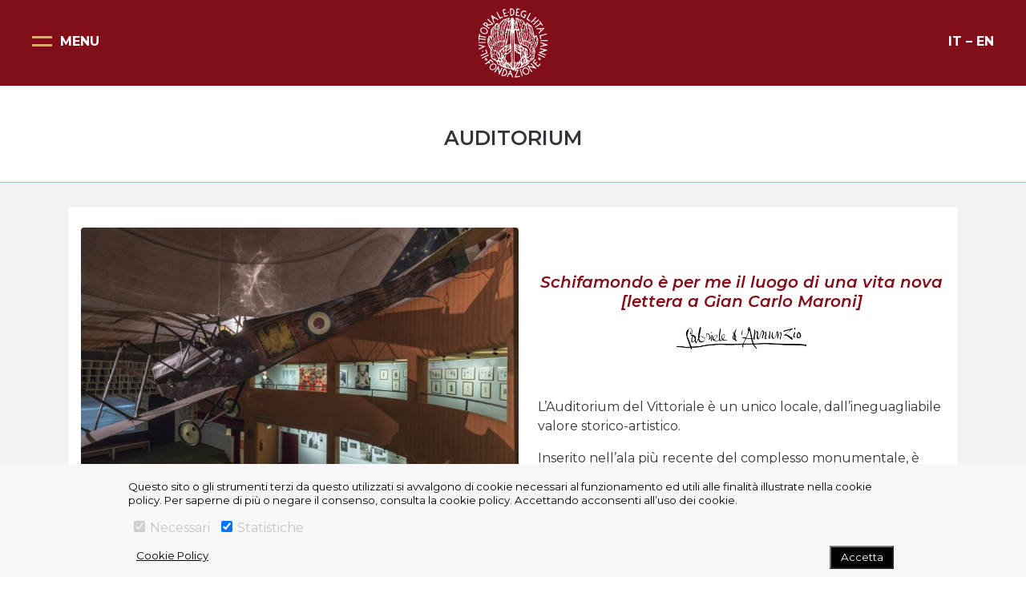

--- FILE ---
content_type: text/html; charset=utf-8
request_url: https://www.vittoriale.it/auditorium-matrimoni/
body_size: 27198
content:
<!DOCTYPE html><html lang="it"><head><meta charSet="utf-8" class="next-head next-head"/><meta name="keywords" content="Vittoriale, Vittoriale degli Italiani" class="next-head"/><meta name="author" content="Fondazione Il Vittoriale degli Italiani" class="next-head"/><meta name="viewport" content="initial-scale=1.0, width=device-width" class="next-head"/><link rel="apple-touch-icon-precomposed" sizes="57x57" href="/static/image/favicon/apple-touch-icon-57x57.png" class="next-head"/><link rel="apple-touch-icon-precomposed" sizes="114x114" href="/static/image/favicon/apple-touch-icon-114x114.png" class="next-head"/><link rel="apple-touch-icon-precomposed" sizes="72x72" href="/static/image/favicon/apple-touch-icon-72x72.png" class="next-head"/><link rel="apple-touch-icon-precomposed" sizes="144x144" href="/static/image/favicon/apple-touch-icon-144x144.png" class="next-head"/><link rel="apple-touch-icon-precomposed" sizes="60x60" href="/static/image/favicon/apple-touch-icon-60x60.png" class="next-head"/><link rel="apple-touch-icon-precomposed" sizes="120x120" href="/static/image/favicon/apple-touch-icon-120x120.png" class="next-head"/><link rel="apple-touch-icon-precomposed" sizes="76x76" href="/static/image/favicon/apple-touch-icon-76x76.png" class="next-head"/><link rel="apple-touch-icon-precomposed" sizes="152x152" href="/static/image/favicon/apple-touch-icon-152x152.png" class="next-head"/><link rel="icon" type="image/png" href="/static/image/favicon/favicon-196x196.png" sizes="196x196" class="next-head"/><link rel="icon" type="image/png" href="/static/image/favicon/favicon-96x96.png" sizes="96x96" class="next-head"/><link rel="icon" type="image/png" href="/static/image/favicon/favicon-32x32.png" sizes="32x32" class="next-head"/><link rel="icon" type="image/png" href="/static/image/favicon/favicon-16x16.png" sizes="16x16" class="next-head"/><link rel="icon" type="image/png" href="/static/image/favicon/favicon-128.png" sizes="128x128" class="next-head"/><meta name="application-name" content="Fondazione Il Vittoriale degli Italiani" class="next-head"/><meta name="theme-color" content="#810e19" class="next-head"/><meta name="msapplication-navbutton-color" content="#810e19" class="next-head"/><meta name="apple-mobile-web-app-status-bar-style" content="#810e19" class="next-head"/><meta name="msapplication-TileImage" content="mstile-144x144.png" class="next-head"/><meta name="msapplication-square70x70logo" content="mstile-70x70.png" class="next-head"/><meta name="msapplication-square150x150logo" content="mstile-150x150.png" class="next-head"/><meta name="msapplication-wide310x150logo" content="mstile-310x150.png" class="next-head"/><meta name="msapplication-square310x310logo" content="mstile-310x310.png" class="next-head"/><meta property="og:site_name" content="Vittoriale degli Italiani" class="next-head"/><link href="https://fonts.googleapis.com/css?family=Montserrat:100,100i,200,200i,300,300i,400,400i,500,500i,600,600i,700,700i,800,800i,900,900i" rel="stylesheet" class="next-head"/><link rel="stylesheet" href="https://use.fontawesome.com/releases/v5.0.13/css/all.css" integrity="sha384-DNOHZ68U8hZfKXOrtjWvjxusGo9WQnrNx2sqG0tfsghAvtVlRW3tvkXWZh58N9jp" crossorigin="anonymous" class="next-head"/><title class="next-head">Auditorium - Vittoriale noleggio spazi per eventi privati e matrimoni</title><meta name="og:title" content="Auditorium - Vittoriale noleggio spazi per eventi privati e matrimoni" class="next-head"/><meta name="twitter:title" content="Auditorium - Vittoriale noleggio spazi per eventi privati e matrimoni" class="next-head"/><meta name="description" content="Inserito nell’ala più recente del complesso monumentale, è costituito da un..." class="next-head"/><meta name="og:description" content="Inserito nell’ala più recente del complesso monumentale, è costituito da un..." class="next-head"/><meta name="twiiter:description" content="Inserito nell’ala più recente del complesso monumentale, è costituito da un..." class="next-head"/><meta name="og:url" content="https://www.vittoriale.it/auditorium-matrimoni/" class="next-head"/><link rel="canonical" href="https://www.vittoriale.it/auditorium-matrimoni/" class="next-head"/><meta property="og:locale" content="it_IT" class="next-head"/><meta name="og:image" content="https://web.vittoriale.it/wp-content/uploads/2020/08/OmaggioDAnnunzio_mbp_03-1-768x510.jpg" class="next-head"/><meta name="twitter:image" content="https://web.vittoriale.it/wp-content/uploads/2020/08/OmaggioDAnnunzio_mbp_03-1-768x510.jpg" class="next-head"/><link rel="preload" href="/_next/3b557ed2-64d7-463e-a489-e4ab0fcb0921/page/page.js" as="script"/><link rel="preload" href="/_next/3b557ed2-64d7-463e-a489-e4ab0fcb0921/page/_error.js" as="script"/><link rel="preload" href="/_next/3b557ed2-64d7-463e-a489-e4ab0fcb0921/main.js" as="script"/><meta name="google-site-verification" content="3_O5iZMnzu5HwEjOLN-xHyxZyE9lwXPa6k_2PuOuNTA"/><script src="https://www.googletagmanager.com/gtag/js?id=UA-117722397-1"></script><link rel="stylesheet" type="text/css" href="/_next/static/style.css?3b557ed2-64d7-463e-a489-e4ab0fcb0921"/></head><body><div id="__next"><div data-reactroot=""><div><div></div></div><div><div class="cont-nav position-relative"><nav class="navbar bg-red"><div class="row"><div class="col-4"><div><div id="click" class="btn-menu"><div class="nav-icon"><span></span><span></span></div><div class="btn-txt text-uppercase">Menu</div></div><div id="menu" class="main-menu  "><div id="close"><div class="nav-icon"><span class="cross1"></span><span class="cross2"></span></div><div class="btn-txt">CHIUDI</div></div><div class="row hidden-sm-down"><div class="col-sm-12 col-md-4 col-lg-4 right-line"><ul><a href="/"><li>Pagina Principale</li></a><a class="open-submenu"><li>Scopri il Vittoriale<!-- --> <img src="/static/image/right-arrow.svg" class="img-arrow-menu"/></li></a><a class="open-submenu"><li>Organizza la tua visita<!-- --> <img src="/static/image/right-arrow.svg" class="img-arrow-menu"/></li></a><a class="open-submenu"><li>Eventi e noleggi<!-- --> <img src="/static/image/right-arrow.svg" class="img-arrow-menu"/></li></a><a class="open-submenu"><li>Progetti speciali<!-- --> <img src="/static/image/right-arrow.svg" class="img-arrow-menu"/></li></a><a class="open-submenu"><li>Mostre<!-- --> <img src="/static/image/right-arrow.svg" class="img-arrow-menu"/></li></a><a class="open-submenu"><li>Bottega del Vittoriale<!-- --> <img src="/static/image/right-arrow.svg" class="img-arrow-menu"/></li></a><a class="open-submenu"><li>Negozi del Vittoriale<!-- --> <img src="/static/image/right-arrow.svg" class="img-arrow-menu"/></li></a><a href="https://bottega.vittoriale.it/#/prezzi-e-orari" class=""><li>Orari di apertura e prezzi</li></a><a href="https://bottega.vittoriale.it/#/" class=""><li>Acquista Biglietti</li></a><a href="/organizza-la-tua-visita/contatti/" class=""><li>Contatti</li></a><a href="/modulo-reclami-suggerimenti/" class=""><li>Modulo reclami – suggerimenti</li></a></ul></div><div class="col-sm-12 col-md-4 col-lg-4 right-line"><ul class="menu-level"></ul></div><div class="col-sm-12 col-md-4 col-lg-4"><ul class="menu-level"></ul></div></div><div class="row menu-show-xs"><div class="col-12"><ul><a href="/"><p style="margin-bottom:1rem;font-size:20px">Pagina Principale</p></a><li><a class=""><button type="button" style="margin-bottom:1rem" class="btn btn-primary">Scopri il Vittoriale<!-- --> <i class="fas fa-angle-down m-l-10"></i></button></a><div class="collapse"><div class="card"><div class="card-body"><ul><li><a class=""><button type="button" style="margin-bottom:1rem" class="btn btn-primary">La storia<!-- --> <i class="fas fa-angle-down m-l-10"></i></button></a><div class="collapse"><div class="card"><div class="card-body"><ul><li><a href="/la-storia/"><p>La storia</p></a></li><li><a href="/la-storia/atto-di-donazione/"><p>Atto di donazione</p></a></li><li><a href="/la-storia/150-anniversario-della-nascita/"><p>1863-2013: 150° anniversario della nascita</p></a></li><li><a href="/la-storia/centenario-del-vittoriale-3/"><p>1921 – 2021: Centenario del Vittoriale</p></a></li><li><a href="/la-storia/centenario-di-eleonora-duse/"><p>1924-2024: Centenario di Eleonora Duse</p></a></li><li><a href="/la-storia/centenario-nave-puglia/"><p>1925-2025: Centenario dell&#x27;arrivo della Nave Puglia</p></a></li><li><a href="/la-storia/50-anniversario-apertura-prioria/"><p>1975 - 2025: 50° Anniversario dell&#x27;apertura della Prioria</p></a></li></ul></div></div></div></li><li><a class=""><button type="button" style="margin-bottom:1rem" class="btn btn-primary">La fondazione<!-- --> <i class="fas fa-angle-down m-l-10"></i></button></a><div class="collapse"><div class="card"><div class="card-body"><ul><li><a href="/la-fondazione/"><p>La fondazione</p></a></li><li><a href="/la-fondazione/presidenti/"><p>I Presidenti</p></a></li><li><a href="/la-fondazione/amministrazione-trasparente/"><p>Amministrazione trasparente</p></a></li><li><a href="/la-fondazione/cinque-per-mille/"><p>Cinque per mille</p></a></li></ul></div></div></div></li><li><a class=""><button type="button" style="margin-bottom:1rem" class="btn btn-primary">Gabriele d&#x27;Annunzio<!-- --> <i class="fas fa-angle-down m-l-10"></i></button></a><div class="collapse"><div class="card"><div class="card-body"><ul><li><a href="/vita-gabriele-dannunzio/la-famiglia-gli-studi/"><p>La famiglia e gli studi</p></a></li><li><a href="/vita-gabriele-dannunzio/il-periodo-romano/"><p>Il periodo romano</p></a></li><li><a href="/vita-gabriele-dannunzio/il-periodo-napoletano/"><p>Il periodo napoletano</p></a></li><li><a href="/vita-gabriele-dannunzio/gabriele-dannunzio-periodo-fiorentino/"><p>Il periodo fiorentino</p></a></li><li><a href="/vita-gabriele-dannunzio/gabriele-dannunzio-lesilio-francia/"><p>L&#x27;esilio in Francia</p></a></li><li><a href="/vita-gabriele-dannunzio/partecipazione-alla-grande-guerra-e-impresa-di-fiume/"><p>La prima guerra mondiale e l’impresa di Fiume</p></a></li><li><a href="/vita-gabriele-dannunzio/gabriele-dannunzio-la-morte/"><p>La morte a Gardone Riviera</p></a></li></ul></div></div></div></li><li><a class=""><button type="button" style="margin-bottom:1rem" class="btn btn-primary">Il parco e i musei<!-- --> <i class="fas fa-angle-down m-l-10"></i></button></a><div class="collapse"><div class="card"><div class="card-body"><ul><li><a href="/luoghi-del-vittoriale/"><p>Il parco e i musei</p></a></li><li><a href="/luoghi-del-vittoriale/parco/"><p>Il Parco</p></a></li><li><a href="/luoghi-del-vittoriale/dannunzio-eroe/"><p>Museo D&#x27;Annunzio Eroe</p></a></li><li><a href="/luoghi-del-vittoriale/dannunzio-segreto/"><p>Museo D&#x27;Annunzio Segreto</p></a></li><li><a href="/luoghi-del-vittoriale/museo-lautomobile-e-femmina/"><p>Museo L&#x27;Automobile è femmina</p></a></li><li><a href="/luoghi-del-vittoriale/museo-della-santa-fabbrica-gian-carlo-maroni/"><p>Museo della Santa Fabbrica Gian Carlo Maroni</p></a></li><li><a href="/luoghi-del-vittoriale/museo-golfo-nascosto/"><p>Museo Golfo Nascosto</p></a></li><li><a href="/luoghi-del-vittoriale/museo-di-bordo/"><p>Museo di bordo</p></a></li><li><a href="/luoghi-del-vittoriale/arte-contemporanea-al-vittoriale/"><p>Arte contemporanea al Vittoriale</p></a></li></ul></div></div></div></li><li><a href="/luoghi-del-vittoriale/la-prioria/" class=""><p>La Prioria</p></a></li><li><a class=""><button type="button" style="margin-bottom:1rem" class="btn btn-primary">Archivi e biblioteche<!-- --> <i class="fas fa-angle-down m-l-10"></i></button></a><div class="collapse"><div class="card"><div class="card-body"><ul><li><a href="/archivi-e-biblioteche/"><p>Archivi e biblioteche</p></a></li><li><a href="/archivi-e-biblioteche/biblioteca-privata-gabriele-dannunzio/"><p>Biblioteca privata di Gabriele d&#x27;Annunzio</p></a></li><li><a href="/archivi-e-biblioteche/archivio-personale/"><p>Archivio Personale</p></a></li><li><a href="/archivi-e-biblioteche/archivio-generale/"><p>Archivio Generale</p></a></li><li><a href="/archivi-e-biblioteche/archivio-fiumano/"><p>Archivio Fiumano</p></a></li><li><a href="/archivi-e-biblioteche/archivio-iconografico/"><p>Archivio Iconografico</p></a></li><li><a href="/archivi-e-biblioteche/archivio-gregorio-sciltian/"><p>Archivio Sciltian</p></a></li><li><a href="/archivi-e-biblioteche/edizione-nazionale-delle-opere-di-gabriele-dannunzio/"><p>Edizione nazionale delle opere di Gabriele d&#x27;Annunzio</p></a></li><li><a href="/archivi-e-biblioteche/ritagli-ed-emeroteca/"><p>Emeroteca e ritagli</p></a></li><li><a href="/archivi-e-biblioteche/biblioteca-dannunziana/"><p>Biblioteca dannunziana</p></a></li><li><a href="/archivi-e-biblioteche/nuove-acquisizioni/fondo-paglieri/"><p>Fondo Paglieri</p></a></li><li><a href="/archivi-e-biblioteche/francobolli-e-cartoline/"><p>Francobolli e cartoline</p></a></li><li><a href="/modalita-e-orari/"><p>Appuntamento in archivio</p></a></li><li><a href="/archivi-e-biblioteche/nuove-acquisizioni/fondo-zanetti/"><p>Fondo Zanetti</p></a></li></ul></div></div></div></li><li><a class=""><button type="button" style="margin-bottom:1rem" class="btn btn-primary">Didattica<!-- --> <i class="fas fa-angle-down m-l-10"></i></button></a><div class="collapse"><div class="card"><div class="card-body"><ul><li><a href="/progetti-didattici-annuali/"><p>Progetti didattici annuali</p></a></li><li><a href="/didattica/didattica-museale/"><p>Progetti didattici anni 2003-2020</p></a></li><li><a href="#"><p>Itinerari didattici nel parco</p></a></li><li><a href="/didattica/giornate-le-scuole/"><p>GardaMusei scuole</p></a></li><li><a href="/didattica/le-vie-dellarte/"><p>Le vie dell&#x27;Arte</p></a></li></ul></div></div></div></li><li><a href="/14719-2/" class=""><p>Leggere il Vittoriale</p></a></li><li><a href="/video-2/" class=""><p>Video</p></a></li></ul></div></div></div></li><li><a class=""><button type="button" style="margin-bottom:1rem" class="btn btn-primary">Organizza la tua visita<!-- --> <i class="fas fa-angle-down m-l-10"></i></button></a><div class="collapse"><div class="card"><div class="card-body"><ul><li><a href="/informazioni-utili/" class=""><p>Informazioni utili</p></a></li><li><a href="/organizza-la-tua-visita/dove-siamo/" class=""><p>Dove siamo</p></a></li><li><a href="/accessibilita/" class=""><p>Accessibilità</p></a></li><li><a href="/i-notturnali-speciali-visite-serali/" class=""><p>I notturnali – Speciali visite serali</p></a></li><li><a href="/progetti-speciali/le-audioguide-al-vittoriale/" class=""><p>Le audioguide al Vittoriale</p></a></li><li><a href="/one-garda-ticket/" class=""><p>One Garda Ticket</p></a></li></ul></div></div></div></li><li><a class=""><button type="button" style="margin-bottom:1rem" class="btn btn-primary">Eventi e noleggi<!-- --> <i class="fas fa-angle-down m-l-10"></i></button></a><div class="collapse"><div class="card"><div class="card-body"><ul><li><a href="/notizie/" class=""><p>Prossimi eventi</p></a></li><li><a href="/eventi-realizzati-o-ospitati/" class=""><p>Eventi realizzati o ospitati</p></a></li><li><a href="/eventi-e-matrimoni/riconoscimenti/premi-del-vittoriale/" class=""><p>Premio del Vittoriale</p></a></li><li><a href="/eventi-e-matrimoni/riconoscimenti/premio-genio-vagante/" class=""><p>Premio Genio Vagante</p></a></li><li><a href="/eventi-e-matrimoni/riconoscimenti/premio-officina-del-vittoriale/" class=""><p>Premio Officina del Vittoriale</p></a></li><li><a class=""><button type="button" style="margin-bottom:1rem" class="btn btn-primary">Noleggia uno spazio<!-- --> <i class="fas fa-angle-down m-l-10"></i></button></a><div class="collapse"><div class="card"><div class="card-body"><ul><li><a href="/eventi-e-matrimoni/noleggi/"><p>Noleggia uno spazio</p></a></li><li><a href="/anfiteatro-noleggi/"><p>Anfiteatro</p></a></li><li><a href="/auditorium-noleggi/"><p>Auditorium</p></a></li><li><a href="/giardino-di-casa-cama/"><p>Giardino di Casa Cama</p></a></li><li><a href="/il-canile-noleggi/"><p>Il Canile</p></a></li><li><a href="/giardino-delle-vittorie/"><p>Il Giardino delle Vittorie</p></a></li><li><a href="/laghetto-delle-danze-noleggi/"><p>Laghetto delle Danze</p></a></li><li><a href="/limonaie-2/"><p>Limonaia</p></a></li><li><a href="/loggiati-noleggi/"><p>Loggiati</p></a></li><li><a href="/museo-lautomobile-femmina-noleggi/"><p>Museo l&#x27;Automobile è femmina</p></a></li><li><a href="/portico-del-parente-noleggi/"><p>Portico del Parente</p></a></li><li><a href="/nave-puglia-2noleggi/"><p>Regia Nave Puglia</p></a></li><li><a href="/terrazza-schifamondo/"><p>Terrazza di Schifamondo</p></a></li><li><a href="/villa-mirabella/"><p>Villa Mirabella</p></a></li></ul></div></div></div></li><li><a class=""><button type="button" style="margin-bottom:1rem" class="btn btn-primary">Matrimoni e unioni civili<!-- --> <i class="fas fa-angle-down m-l-10"></i></button></a><div class="collapse"><div class="card"><div class="card-body"><ul><li><a href="/eventi-e-matrimoni/matrimoni/"><p>Matrimoni e unioni civili</p></a></li><li><a href="/anfiteatro-matrimoni/"><p>Anfiteatro</p></a></li><li><a href="/auditorium-matrimoni/"><p>Auditorium</p></a></li><li><a href="/limonaia/"><p>Limonaia</p></a></li><li><a href="/laghetto-delle-danze/"><p>Laghetto delle danze</p></a></li><li><a href="/loggiati-2/"><p>Loggiati</p></a></li><li><a href="/regia-nave-puglia/"><p>Regia Nave Puglia</p></a></li></ul></div></div></div></li><li><a class=""><button type="button" style="margin-bottom:1rem" class="btn btn-primary">Collaborazioni<!-- --> <i class="fas fa-angle-down m-l-10"></i></button></a><div class="collapse"><div class="card"><div class="card-body"><ul><li><a href="/eventi-e-matrimoni/tener-a-mente/"><p>Tener-a-mente</p></a></li><li><a href="/rete/grandi-giardini-italiani/"><p>Grandi giardini italiani</p></a></li><li><a href="/rete/collaborazioni-e-accordi/istituto-alberghiero-caterina-de-medici/"><p>Istituto Alberghiero &quot;Caterina De&#x27; Medici&quot;</p></a></li><li><a href="/rete/collaborazioni-e-accordi/universita-cattolica-del-sacro-cuore/"><p>Università Cattolica del Sacro Cuore</p></a></li><li><a href="/rete/collaborazioni-e-accordi/fondazione-valle-delle-cartiere/"><p>Fondazione Valle delle Cartiere</p></a></li><li><a href="/rete/collaborazioni-e-accordi/fondazione-pascoli-fondazione-puccini/"><p>Fondazione Pascoli e Fondazione Puccini</p></a></li><li><a href="/rete/collaborazioni-e-accordi/pensami-adulto-la-verita-seminario-studi/"><p>Pensami adulto... E&#x27; la verità - Seminario di Studi</p></a></li><li><a href="/rete/collaborazioni-e-accordi/fondazione-ugo-bordoni/"><p>Fondazione Ugo Bordoni</p></a></li><li><a href="/rete/collaborazioni-e-accordi/protocollo-di-intesa-m-u-s-t-e-vittoriale-degli-italiani/"><p>Protocollo di intesa M.U.S.T. e Vittoriale degli Italiani</p></a></li><li><a href="/rete/collaborazioni-e-accordi/accordo-navigarda-e-gardamusei-sconti-reciproci/"><p>Accordo Navigarda e GardaMusei, sconti reciproci</p></a></li><li><a href="/fondazione-bresciamusei/"><p>La nuova collaborazione tra Il Vittoriale degli Italiani e la Fondazione Brescia Musei</p></a></li><li><a href="/giordano-bruno-guerri-porta-dannunzio-e-il-vittoriale-in-giro-per-il-mondo/"><p>Giordano Bruno Guerri porta d’Annunzio e il Vittoriale in giro per il mondo</p></a></li></ul></div></div></div></li></ul></div></div></div></li><li><a class=""><button type="button" style="margin-bottom:1rem" class="btn btn-primary">Progetti speciali<!-- --> <i class="fas fa-angle-down m-l-10"></i></button></a><div class="collapse"><div class="card"><div class="card-body"><ul><li><a class=""><button type="button" style="margin-bottom:1rem" class="btn btn-primary">Servizio Civile al Vittoriale<!-- --> <i class="fas fa-angle-down m-l-10"></i></button></a><div class="collapse"><div class="card"><div class="card-body"><ul><li><a href="/eventi-e-matrimoni/progetti-e-collaborazioni/servizio-civile-universale-2023-2024-2-2/"><p>Servizio Civile Universale 2025/2026</p></a></li><li><a href="/progetti-speciali/servizio-civile-universale-2023-2024-2/"><p>Servizio Civile Universale 2024/2025</p></a></li><li><a href="/progetti-speciali/servizio-civile-universale-2023-2024/"><p>Servizio Civile Universale 2023/2024</p></a></li><li><a href="/progetti-speciali/servizio-civile-2018/"><p>Servizio Civile 2022</p></a></li><li><a href="/progetti-speciali/garanzia-giovani/"><p>Garanzia Giovani</p></a></li></ul></div></div></div></li><li><a href="/eventi-e-matrimoni/progetti-e-collaborazioni/progetto-metro-poetry/" class=""><p>Progetto Metro Poetry</p></a></li><li><a class=""><button type="button" style="margin-bottom:1rem" class="btn btn-primary">Art Bonus<!-- --> <i class="fas fa-angle-down m-l-10"></i></button></a><div class="collapse"><div class="card"><div class="card-body"><ul><li><a href="/eventi-e-matrimoni/progetti-e-collaborazioni/art-bonus/"><p>Art Bonus</p></a></li><li><a href="/?page_id=6909/"><p>Progetto Art Bonus: I profumi di d&#x27;Annunzio</p></a></li><li><a href="/eventi-e-matrimoni/progetti-e-collaborazioni/art-bonus/progetto-art-bonus-tappeti-delle-meraviglie/"><p>Progetto Art Bonus: I tappeti delle meraviglie</p></a></li></ul></div></div></div></li><li><a href="/progetti-speciali/progetto-gardalake-2018/" class=""><p>Progetto GardaLake 2018</p></a></li><li><a href="/eventi-e-matrimoni/progetti-e-collaborazioni/percorsi-virtuali/" class=""><p>Google Art Project</p></a></li><li><a href="/progetti-speciali/dannunzio-digitale/" class=""><p>D&#x27;Annunzio digitale</p></a></li><li><a href="/eventi-e-matrimoni/progetti-e-collaborazioni/progetto-i-luoghi-svelati/" class=""><p>Progetto I Luoghi Svelati</p></a></li><li><a href="/progetto-di-illuminazione-notturna/" class=""><p>Progetto di illuminazione notturna</p></a></li><li><a href="/progetti-speciali/magnifiche-presenze/" class=""><p>Magnifiche presenze</p></a></li><li><a href="/eventi-e-matrimoni/progetti-e-collaborazioni/gardamusei/" class=""><p>GardaMusei</p></a></li><li><a href="/bandi/" class=""><p>Bandi</p></a></li></ul></div></div></div></li><li><a class=""><button type="button" style="margin-bottom:1rem" class="btn btn-primary">Mostre<!-- --> <i class="fas fa-angle-down m-l-10"></i></button></a><div class="collapse"><div class="card"><div class="card-body"><ul><li><a href="/mostre/" class=""><p>Mostre</p></a></li><li><a href="/mostre/mostre-in-corso/" class=""><p>Mostre in corso</p></a></li><li><a href="/mostre/mostre-realizzate-in-passato/" class=""><p>Mostre realizzate in passato</p></a></li></ul></div></div></div></li><li><a class=""><button type="button" style="margin-bottom:1rem" class="btn btn-primary">Bottega del Vittoriale<!-- --> <i class="fas fa-angle-down m-l-10"></i></button></a><div class="collapse"><div class="card"><div class="card-body"><ul><li><a href="https://acquista.vittoriale.it/#/" class=""><p>Bottega del Vittoriale</p></a></li><li><a href="/negozi-del-vittoriale/bookshop-silvana-editoriale/" class=""><p>Libreria Silvana Editoriale</p></a></li><li><a class=""><button type="button" style="margin-bottom:1rem" class="btn btn-primary">Amici del Vittoriale<!-- --> <i class="fas fa-angle-down m-l-10"></i></button></a><div class="collapse"><div class="card"><div class="card-body"><ul><li><a href="/rete/amici-del-vittoriale/"><p>Amici del Vittoriale</p></a></li><li><a href="/rete/amici-del-vittoriale/soci-e-tessere/"><p>Soci e Tessere</p></a></li><li><a href="/rete/amici-del-vittoriale/vantaggi/"><p>Vantaggi</p></a></li><li><a href="/rete/amici-del-vittoriale/tesseramento/"><p>Tesseramento</p></a></li></ul></div></div></div></li><li><a href="/progetti-speciali/adotta-una-stoffa/" class=""><p>Adotta una Stoffa</p></a></li><li><a href="/progetti-speciali/regalati-un-cipresso/" class=""><p>Regalati un Cipresso</p></a></li><li><a href="/tutto-qui-mostra-le-impronte-del-mio-stile/" class=""><p>Tutto qui mostra le impronte del mio stile</p></a></li></ul></div></div></div></li><li><a class=""><button type="button" style="margin-bottom:1rem" class="btn btn-primary">Negozi del Vittoriale<!-- --> <i class="fas fa-angle-down m-l-10"></i></button></a><div class="collapse"><div class="card"><div class="card-body"><ul><li><a href="/negozi-del-vittoriale/" class=""><p>Negozi del Vittoriale</p></a></li><li><a href="/negozi-del-vittoriale/bookshop-silvana-editoriale/" class=""><p>Libreria Silvana Editoriale</p></a></li><li><a href="https://www.labottegadelvittoriale.com/?srsltid=AfmBOooff7bbcw2igEGutkR9vNclw-ut85YNHIU5oOgOYpLtuD_m8BkA" class=""><p>Bottega del Vittoriale</p></a></li><li><a href="https://acquista.vittoriale.it/#/" class=""><p>Bottega del Vittoriale online</p></a></li></ul></div></div></div></li><li><a class=""><button type="button" style="margin-bottom:1rem" class="btn btn-primary">Orari di apertura e prezzi<!-- --> <i class="fas fa-angle-down m-l-10"></i></button></a><div class="collapse"><div class="card"><div class="card-body"><ul><li><a href="https://bottega.vittoriale.it/#/prezzi-e-orari" class=""><p>Orari di apertura e prezzi</p></a></li><li><a href="#" class=""><p></p></a></li></ul></div></div></div></li><li><a class=""><button type="button" style="margin-bottom:1rem" class="btn btn-primary">Acquista Biglietti<!-- --> <i class="fas fa-angle-down m-l-10"></i></button></a><div class="collapse"><div class="card"><div class="card-body"><ul><li><a href="https://bottega.vittoriale.it/#/" class=""><p>Acquista Biglietti</p></a></li><li><a href="#" class=""><p></p></a></li></ul></div></div></div></li><li><a class=""><button type="button" style="margin-bottom:1rem" class="btn btn-primary">Contatti<!-- --> <i class="fas fa-angle-down m-l-10"></i></button></a><div class="collapse"><div class="card"><div class="card-body"><ul><li><a href="/organizza-la-tua-visita/contatti/" class=""><p>Contatti</p></a></li><li><a href="#" class=""><p></p></a></li></ul></div></div></div></li><li><a class=""><button type="button" style="margin-bottom:1rem" class="btn btn-primary">Modulo reclami – suggerimenti<!-- --> <i class="fas fa-angle-down m-l-10"></i></button></a><div class="collapse"><div class="card"><div class="card-body"><ul><li><a href="/modulo-reclami-suggerimenti/" class=""><p>Modulo reclami – suggerimenti</p></a></li><li><a href="#" class=""><p></p></a></li></ul></div></div></div></li></ul></div></div><a href="/"><img src="/static/image/logo-white.svg" class="img-fluid logo" title="Fondazione Il Vittoriale degli Italiani" alt="Fondazione Il Vittoriale degli Italiani"/></a></div></div></div><div class="col-4"><a href="/"><img src="/static/image/logo-white.svg" class="img-fluid logo u-center-horizontal" title="Fondazione Il Vittoriale degli Italiani" alt="Fondazione Il Vittoriale degli Italiani"/></a></div><div class="col-4"><p class="u-text-right"><a href="/">IT</a> – <a href="/en">EN</a></p></div></div></nav></div></div><section><div class="title-cont"><div class="container"><h1>Auditorium</h1></div><hr class="custom-m-hr" style="margin-bottom:0"/></div></section><div class="detail-content-card"><div class="container"><div class="detail-content-card-main"><div style="position:relative"><img class="detail-content-card-img" src="https://web.vittoriale.it/wp-content/uploads/2020/08/OmaggioDAnnunzio_mbp_03-1-768x510.jpg"/><div><div style="display:flex;justify-content:space-between;margin-bottom:16px"></div><div class="detail-content-card-content"><div class=""><p><img class="alignnone size-medium wp-image-6986" src="https://web.vittoriale.it/wp-content/uploads/2017/11/PM-loggiati.jpg" alt width="1" height="1" />    <img class="alignnone size-medium wp-image-6986" src="https://web.vittoriale.it/wp-content/uploads/2017/11/PM-loggiati.jpg" alt width="1" height="1" /></p>
<h4 style="text-align:center"><em>Schifamondo è per me il luogo di una vita nova [lettera a Gian Carlo Maroni]</em></h4>
<h4 style="text-align:center"><img class="wp-image-7021 aligncenter" src="https://web.vittoriale.it/wp-content/uploads/2017/11/firmaDA_k.jpg" alt width="162" height="28" /></h4>
<p> </p>
<p>L’Auditorium del Vittoriale è un unico locale, dall’ineguagliabile valore storico-artistico.</p>
<p>Inserito nell’ala più recente del complesso monumentale, è costituito da un’ampia sala che custodisce, appeso al soffitto, l’aereo biposto S.V.A. del volo su Vienna, dal quale Gabriele d’Annunzio lanciò i celebri volantini sulla capitale dell’impero Austro-Ungarico. Questo cimelio, che testimonia una fase fondamentale della storia italiana, rende il luogo uno dei maggiori punti d’interesse di tutto il Vittoriale. Ideato per la riproduzione privata di pellicole cinematografiche, viene utilizzato per ospitare conferenze ed eventi.</p>
<p>Alle pareti della sala è allestita una mostra fotografica che, con una serie di immagini, illustra le tappe della vita di Gabriele d’Annunzio.</p>
<p>Lungo il loggiato del piano superiore è possibile visitare la mostra <em>Omaggio a d’Annunzio </em>con opere d’arte di artisti contemporanei ispirate al Poeta e al Vittoriale, tra le quali i preziosi bozzetti di Giorgio De Chirico.</p>
<p>Nella zona antistante l’Auditorium, alcune sale, particolarmente adatte a piccoli rinfreschi e a pause caffè, ospitano la mostra permanente dedicata alla costruzione della Casa Museo; nel periodo primaverile e estivo può inoltre essere utilizzato lo spazio esterno del loggiato, un luogo dall’ineguagliabile suggestione, che si affaccia direttamente sulla Piazzetta della Casa del Poeta e dal quale si gode di una magnifica vista dell’intero Lago di Garda.</p>
<p>Oltre a essere una sede di convegni di studio, conferenze, concerti e manifestazione con 180 posti a sedere, l’Auditorium può essere oggi la sede per celebrare il tuo matrimonio o la tua unione civile circondato da cultura e storia.</p>
<p><img class="size-medium wp-image-12260 alignleft" src="https://web.vittoriale.it/wp-content/uploads/2023/04/PLANIMETRIA-auditorium-225x300.png" alt width="225" height="300" /></p>
<p> </p>
<p> </p>
<p style="text-align:center"><em><strong>CARATTERISTICHE TECNICHE:</strong></em></p>
<p style="text-align:center"><span style="font-weight:400">Camminamento agevole</span></p>
<p style="text-align:center"><span style="font-weight:400">Linea energia a disposizione 15 kw</span></p>
<p style="text-align:center"><span style="font-weight:400"> Impianti luci, audio e video presenti</span></p>
<p style="text-align:center"><span style="font-weight:400">Possibilità di allestimento con catering</span></p>
<p style="text-align:center">
</p><p> </p>
<p> </p>
<p><a href="http://gardaspecialwedding.com/" style="color: #D6AD67;"><img class="size-medium wp-image-8107 alignleft" src="https://web.vittoriale.it/wp-content/uploads/2018/05/GSW_logo_72dpi_con-sfondo-300x171.jpg" alt width="300" height="171" /></a></p>
</div></div></div></div><div style="clear:both"></div></div></div></div><footer><div class="footer"><div class="row footer-block"><div class="col-xs-12 col-sm-12 col-md-6"><div class="row"><div class="col-lg-12"><p>Ricerca globale<!-- -->:</p><div class="form-group has-search"><form><span class="fa-pb-search form-control-feedback"></span><input type="text" value="" class="form-control" placeholder="Cerca"/></form></div></div></div><div class="row"><div class="col-lg-12"><div class="sponsor"><a href="http://www.gardamusei.it/" target="_blank"><img src="/static/image/garda-musei.png" class="img-fluid" title="Garda Musei" alt="Garda Musei"/></a><a href="http://www.garanziagiovani.gov.it/" target="_blank"><img src="/static/image/garanzia-giovani.png" class="img-fluid" title="Garanzia Giovani" alt="Garanzia Giovani"/></a></div></div></div><div class="row mt-3"><div class="col-lg-12"><a href="/area-privata" class="u-text-white">AREA PRIVATA</a></div></div></div><div class="col-xs-12 col-sm-12 col-md-6 u-text-right"><a href="/"><img src="/static/image/logo-white.svg" class="img-fluid logo" title="Fondazione Il Vittoriale degli Italiani" alt="Fondazione Il Vittoriale degli Italiani"/></a><p>Fondazione Il Vittoriale degli Italiani<!-- --> <br/><a href="http://maps.google.com/?daddr=45.623228,10.564172" target="_blank">Via del Vittoriale 12 – 25083 – Gardone Riviera</a><br/>Tel.<!-- --> <a href="tel:+390365296511">+39 0365 296511</a> – <!-- -->CF<!-- --> 87001410171<br/><a href="mailto:info@vittoriale.it">info@vittoriale.it</a></p><div class="cont-social"><p class="u-text-gold">Seguici<!-- -->:</p><p><a href="https://www.facebook.com/Vittoriale/" target="_blank"><i class="fab fa-facebook-f"></i></a><a href="https://www.instagram.com/fondazione_vittoriale/" target="_blank"><i class="fab fa-instagram"></i></a><a href="https://twitter.com/vittoriale" target="_blank"><i class="fab fa-twitter"></i></a><a href="https://www.youtube.com/channel/UCvFqHnnrKgRyGPM1I78UZBA" target="_blank"><i class="fab fa-youtube"></i></a><a href="https://www.tripadvisor.it/Attraction_Review-g194772-d579985-Reviews-Il_Vittoriale_degli_Italiani-Gardone_Riviera_Province_of_Brescia_Lombardy.html" target="_blank"><i class="fab fa-tripadvisor"></i></a></p></div></div></div><hr/><div class="footer-block"><p class="u-text-center">© <!-- -->2026<!-- --> <!-- -->Fondazione Il Vittoriale degli Italiani<!-- --> |  <a href="/privacy">Privacy</a>   |   <a href="/termini-e-condizioni">Termini e condizioni di utilizzo</a></p></div></div></footer></div></div><div id="__next-error"></div><script>
          __NEXT_DATA__ = {"props":{"error":false,"menu":{"ID":5,"name":"Menu principale","slug":"menu-principale","description":"","count":144,"items":[{"id":340,"order":1,"parent":0,"title":"Scopri il Vittoriale","url":"#","attr":"","target":"","classes":"","xfn":"","description":"","object_id":340,"object":"custom","object_slug":"il-vittoriale","type":"custom","type_label":"Link personalizzato","children":[{"id":345,"order":2,"parent":340,"title":"La storia","url":"http://web.vittoriale.it/la-storia/","attr":"","target":"","classes":"","xfn":"","description":"","object_id":53,"object":"page","object_slug":"la-storia","type":"post_type","type_label":"Pagina","children":[{"id":346,"order":3,"parent":345,"title":"Atto di donazione","url":"http://web.vittoriale.it/la-storia/atto-di-donazione/","attr":"","target":"","classes":"","xfn":"","description":"","object_id":55,"object":"page","object_slug":"atto-di-donazione","type":"post_type","type_label":"Pagina"},{"id":347,"order":4,"parent":345,"title":"1863-2013: 150° anniversario della nascita","url":"http://web.vittoriale.it/la-storia/150-anniversario-della-nascita/","attr":"","target":"","classes":"","xfn":"","description":"","object_id":57,"object":"page","object_slug":"150-anniversario-della-nascita","type":"post_type","type_label":"Pagina"},{"id":14859,"order":5,"parent":345,"title":"1921 – 2021: Centenario del Vittoriale","url":"http://web.vittoriale.it/la-storia/centenario-del-vittoriale-3/","attr":"","target":"","classes":"","xfn":"","description":"","object_id":14845,"object":"page","object_slug":"centenario-del-vittoriale-3","type":"post_type","type_label":"Pagina"},{"id":14864,"order":6,"parent":345,"title":"1924-2024: Centenario di Eleonora Duse","url":"http://web.vittoriale.it/la-storia/centenario-di-eleonora-duse/","attr":"","target":"","classes":"","xfn":"","description":"","object_id":14861,"object":"page","object_slug":"centenario-di-eleonora-duse","type":"post_type","type_label":"Pagina"},{"id":15119,"order":7,"parent":345,"title":"1925-2025: Centenario dell'arrivo della Nave Puglia","url":"http://web.vittoriale.it/la-storia/centenario-nave-puglia/","attr":"","target":"","classes":"","xfn":"","description":"","object_id":15103,"object":"page","object_slug":"centenario-nave-puglia","type":"post_type","type_label":"Pagina"},{"id":15093,"order":8,"parent":345,"title":"1975 - 2025: 50° Anniversario dell'apertura della Prioria","url":"http://web.vittoriale.it/la-storia/50-anniversario-apertura-prioria/","attr":"","target":"","classes":"","xfn":"","description":"","object_id":15072,"object":"page","object_slug":"50-anniversario-apertura-prioria","type":"post_type","type_label":"Pagina"}],"fromPrev2":true},{"id":341,"order":9,"parent":340,"title":"La fondazione","url":"http://web.vittoriale.it/la-fondazione/","attr":"","target":"","classes":"","xfn":"","description":"","object_id":2,"object":"page","object_slug":"la-fondazione","type":"post_type","type_label":"Pagina","children":[{"id":342,"order":10,"parent":341,"title":"I Presidenti","url":"http://web.vittoriale.it/la-fondazione/presidenti/","attr":"","target":"","classes":"","xfn":"","description":"","object_id":6,"object":"page","object_slug":"presidenti","type":"post_type","type_label":"Pagina"},{"id":343,"order":11,"parent":341,"title":"Amministrazione trasparente","url":"http://web.vittoriale.it/la-fondazione/amministrazione-trasparente/","attr":"","target":"","classes":"","xfn":"","description":"","object_id":8,"object":"page","object_slug":"amministrazione-trasparente","type":"post_type","type_label":"Pagina"},{"id":4638,"order":12,"parent":341,"title":"Cinque per mille","url":"http://web.vittoriale.it/la-fondazione/cinque-per-mille/","attr":"","target":"","classes":"","xfn":"","description":"","object_id":49,"object":"page","object_slug":"cinque-per-mille","type":"post_type","type_label":"Pagina"}],"fromPrev2":true},{"id":5822,"order":13,"parent":340,"title":"Gabriele d'Annunzio","url":"http://web.vittoriale.it/#","attr":"","target":"","classes":"","xfn":"","description":"","object_id":5822,"object":"custom","object_slug":"gabriele-dannunzio","type":"custom","type_label":"Link personalizzato","children":[{"id":5851,"order":14,"parent":5822,"title":"La famiglia e gli studi","url":"http://web.vittoriale.it/vita-gabriele-dannunzio/la-famiglia-gli-studi/","attr":"","target":"","classes":"","xfn":"","description":"","object_id":5825,"object":"page","object_slug":"la-famiglia-gli-studi","type":"post_type","type_label":"Pagina"},{"id":5850,"order":15,"parent":5822,"title":"Il periodo romano","url":"http://web.vittoriale.it/vita-gabriele-dannunzio/il-periodo-romano/","attr":"","target":"","classes":"","xfn":"","description":"","object_id":5830,"object":"page","object_slug":"il-periodo-romano","type":"post_type","type_label":"Pagina"},{"id":5849,"order":16,"parent":5822,"title":"Il periodo napoletano","url":"http://web.vittoriale.it/vita-gabriele-dannunzio/il-periodo-napoletano/","attr":"","target":"","classes":"","xfn":"","description":"","object_id":5833,"object":"page","object_slug":"il-periodo-napoletano","type":"post_type","type_label":"Pagina"},{"id":5872,"order":17,"parent":5822,"title":"Il periodo fiorentino","url":"http://web.vittoriale.it/vita-gabriele-dannunzio/gabriele-dannunzio-periodo-fiorentino/","attr":"","target":"","classes":"","xfn":"","description":"","object_id":5870,"object":"page","object_slug":"gabriele-dannunzio-periodo-fiorentino","type":"post_type","type_label":"Pagina"},{"id":5875,"order":18,"parent":5822,"title":"L'esilio in Francia","url":"http://web.vittoriale.it/vita-gabriele-dannunzio/gabriele-dannunzio-lesilio-francia/","attr":"","target":"","classes":"","xfn":"","description":"","object_id":5873,"object":"page","object_slug":"gabriele-dannunzio-lesilio-francia","type":"post_type","type_label":"Pagina"},{"id":5879,"order":19,"parent":5822,"title":"La prima guerra mondiale e l’impresa di Fiume","url":"http://web.vittoriale.it/vita-gabriele-dannunzio/partecipazione-alla-grande-guerra-e-impresa-di-fiume/","attr":"","target":"","classes":"","xfn":"","description":"","object_id":5876,"object":"page","object_slug":"partecipazione-alla-grande-guerra-e-impresa-di-fiume","type":"post_type","type_label":"Pagina"},{"id":5882,"order":20,"parent":5822,"title":"La morte a Gardone Riviera","url":"http://web.vittoriale.it/vita-gabriele-dannunzio/gabriele-dannunzio-la-morte/","attr":"","target":"","classes":"","xfn":"","description":"","object_id":5880,"object":"page","object_slug":"gabriele-dannunzio-la-morte","type":"post_type","type_label":"Pagina"}]},{"id":348,"order":21,"parent":340,"title":"Il parco e i musei","url":"http://web.vittoriale.it/luoghi-del-vittoriale/","attr":"","target":"","classes":"","xfn":"","description":"","object_id":63,"object":"page","object_slug":"luoghi-del-vittoriale","type":"post_type","type_label":"Pagina","children":[{"id":353,"order":22,"parent":348,"title":"Il Parco","url":"http://web.vittoriale.it/luoghi-del-vittoriale/parco/","attr":"","target":"","classes":"","xfn":"","description":"","object_id":73,"object":"page","object_slug":"parco","type":"post_type","type_label":"Pagina"},{"id":350,"order":23,"parent":348,"title":"Museo D'Annunzio Eroe","url":"http://web.vittoriale.it/luoghi-del-vittoriale/dannunzio-eroe/","attr":"","target":"","classes":"","xfn":"","description":"","object_id":67,"object":"page","object_slug":"dannunzio-eroe","type":"post_type","type_label":"Pagina"},{"id":352,"order":24,"parent":348,"title":"Museo D'Annunzio Segreto","url":"http://web.vittoriale.it/luoghi-del-vittoriale/dannunzio-segreto/","attr":"","target":"","classes":"","xfn":"","description":"","object_id":71,"object":"page","object_slug":"dannunzio-segreto","type":"post_type","type_label":"Pagina"},{"id":8447,"order":25,"parent":348,"title":"Museo L'Automobile è femmina","url":"http://web.vittoriale.it/luoghi-del-vittoriale/museo-lautomobile-e-femmina/","attr":"","target":"","classes":"","xfn":"","description":"","object_id":8445,"object":"page","object_slug":"museo-lautomobile-e-femmina","type":"post_type","type_label":"Pagina"},{"id":13981,"order":26,"parent":348,"title":"Museo della Santa Fabbrica Gian Carlo Maroni","url":"http://web.vittoriale.it/luoghi-del-vittoriale/museo-della-santa-fabbrica-gian-carlo-maroni/","attr":"","target":"","classes":"","xfn":"","description":"","object_id":13971,"object":"page","object_slug":"museo-della-santa-fabbrica-gian-carlo-maroni","type":"post_type","type_label":"Pagina"},{"id":14246,"order":27,"parent":348,"title":"Museo Golfo Nascosto","url":"http://web.vittoriale.it/luoghi-del-vittoriale/museo-golfo-nascosto/","attr":"","target":"","classes":"","xfn":"","description":"","object_id":14227,"object":"page","object_slug":"museo-golfo-nascosto","type":"post_type","type_label":"Pagina"},{"id":14894,"order":28,"parent":348,"title":"Museo di bordo","url":"http://web.vittoriale.it/luoghi-del-vittoriale/museo-di-bordo/","attr":"","target":"","classes":"","xfn":"","description":"","object_id":14879,"object":"page","object_slug":"museo-di-bordo","type":"post_type","type_label":"Pagina"},{"id":15020,"order":29,"parent":348,"title":"Arte contemporanea al Vittoriale","url":"http://web.vittoriale.it/luoghi-del-vittoriale/arte-contemporanea-al-vittoriale/","attr":"","target":"","classes":"","xfn":"","description":"","object_id":14982,"object":"page","object_slug":"arte-contemporanea-al-vittoriale","type":"post_type","type_label":"Pagina"}],"fromPrev2":true},{"id":349,"order":30,"parent":340,"title":"La Prioria","url":"http://web.vittoriale.it/luoghi-del-vittoriale/la-prioria/","attr":"","target":"","classes":"","xfn":"","description":"","object_id":65,"object":"page","object_slug":"la-prioria","type":"post_type","type_label":"Pagina"},{"id":15691,"order":31,"parent":340,"title":"Archivi e biblioteche","url":"http://web.vittoriale.it/archivi-e-biblioteche/","attr":"","target":"","classes":"","xfn":"","description":"","object_id":107,"object":"page","object_slug":"archivi-e-biblioteche","type":"post_type","type_label":"Pagina","children":[{"id":372,"order":32,"parent":15691,"title":"Biblioteca privata di Gabriele d'Annunzio","url":"http://web.vittoriale.it/archivi-e-biblioteche/biblioteca-privata-gabriele-dannunzio/","attr":"","target":"","classes":"","xfn":"","description":"","object_id":121,"object":"page","object_slug":"biblioteca-privata-gabriele-dannunzio","type":"post_type","type_label":"Pagina"},{"id":368,"order":33,"parent":15691,"title":"Archivio Personale","url":"http://web.vittoriale.it/archivi-e-biblioteche/archivio-personale/","attr":"","target":"","classes":"","xfn":"","description":"","object_id":109,"object":"page","object_slug":"archivio-personale","type":"post_type","type_label":"Pagina"},{"id":369,"order":34,"parent":15691,"title":"Archivio Generale","url":"http://web.vittoriale.it/archivi-e-biblioteche/archivio-generale/","attr":"","target":"","classes":"","xfn":"","description":"","object_id":111,"object":"page","object_slug":"archivio-generale","type":"post_type","type_label":"Pagina"},{"id":370,"order":35,"parent":15691,"title":"Archivio Fiumano","url":"http://web.vittoriale.it/archivi-e-biblioteche/archivio-fiumano/","attr":"","target":"","classes":"","xfn":"","description":"","object_id":113,"object":"page","object_slug":"archivio-fiumano","type":"post_type","type_label":"Pagina"},{"id":371,"order":36,"parent":15691,"title":"Archivio Iconografico","url":"http://web.vittoriale.it/archivi-e-biblioteche/archivio-iconografico/","attr":"","target":"","classes":"","xfn":"","description":"","object_id":115,"object":"page","object_slug":"archivio-iconografico","type":"post_type","type_label":"Pagina"},{"id":11680,"order":37,"parent":15691,"title":"Archivio Sciltian","url":"http://web.vittoriale.it/archivi-e-biblioteche/archivio-gregorio-sciltian/","attr":"","target":"","classes":"","xfn":"","description":"","object_id":11661,"object":"page","object_slug":"archivio-gregorio-sciltian","type":"post_type","type_label":"Pagina"},{"id":10065,"order":38,"parent":15691,"title":"Edizione nazionale delle opere di Gabriele d'Annunzio","url":"http://web.vittoriale.it/archivi-e-biblioteche/edizione-nazionale-delle-opere-di-gabriele-dannunzio/","attr":"","target":"","classes":"","xfn":"","description":"","object_id":10060,"object":"page","object_slug":"edizione-nazionale-delle-opere-di-gabriele-dannunzio","type":"post_type","type_label":"Pagina"},{"id":373,"order":39,"parent":15691,"title":"Emeroteca e ritagli","url":"http://web.vittoriale.it/archivi-e-biblioteche/ritagli-ed-emeroteca/","attr":"","target":"","classes":"","xfn":"","description":"","object_id":117,"object":"page","object_slug":"ritagli-ed-emeroteca","type":"post_type","type_label":"Pagina"},{"id":374,"order":40,"parent":15691,"title":"Biblioteca dannunziana","url":"http://web.vittoriale.it/archivi-e-biblioteche/biblioteca-dannunziana/","attr":"","target":"","classes":"","xfn":"","description":"","object_id":123,"object":"page","object_slug":"biblioteca-dannunziana","type":"post_type","type_label":"Pagina"},{"id":15698,"order":41,"parent":15691,"title":"Fondo Paglieri","url":"http://web.vittoriale.it/archivi-e-biblioteche/nuove-acquisizioni/fondo-paglieri/","attr":"","target":"","classes":"","xfn":"","description":"","object_id":15684,"object":"page","object_slug":"fondo-paglieri","type":"post_type","type_label":"Pagina"},{"id":15697,"order":42,"parent":15691,"title":"Francobolli e cartoline","url":"http://web.vittoriale.it/archivi-e-biblioteche/francobolli-e-cartoline/","attr":"","target":"","classes":"","xfn":"","description":"","object_id":15460,"object":"page","object_slug":"francobolli-e-cartoline","type":"post_type","type_label":"Pagina"},{"id":375,"order":43,"parent":15691,"title":"Appuntamento in archivio","url":"http://web.vittoriale.it/modalita-e-orari/","attr":"","target":"","classes":"","xfn":"","description":"","object_id":126,"object":"page","object_slug":"modalita-e-orari","type":"post_type","type_label":"Pagina"},{"id":376,"order":44,"parent":15691,"title":"Fondo Zanetti","url":"http://web.vittoriale.it/archivi-e-biblioteche/nuove-acquisizioni/fondo-zanetti/","attr":"","target":"","classes":"","xfn":"","description":"","object_id":128,"object":"page","object_slug":"fondo-zanetti","type":"post_type","type_label":"Pagina","children":[{"id":378,"order":45,"parent":376,"title":"Lettere al primo amore (1881-1883)","url":"http://web.vittoriale.it/archivi-e-biblioteche/nuove-acquisizioni/fondo-zanetti/lettere-al-primo-amore-1881-1883/","attr":"","target":"","classes":"","xfn":"","description":"","object_id":130,"object":"page","object_slug":"lettere-al-primo-amore-1881-1883","type":"post_type","type_label":"Pagina"},{"id":377,"order":46,"parent":376,"title":"Lettere all'Ultima Clemàtide (1936-1938)","url":"http://web.vittoriale.it/archivi-e-biblioteche/nuove-acquisizioni/fondo-zanetti/lettere-allultima-clematide-1936-1938/","attr":"","target":"","classes":"","xfn":"","description":"","object_id":132,"object":"page","object_slug":"lettere-allultima-clematide-1936-1938","type":"post_type","type_label":"Pagina"}]}],"fromPrev2":true},{"id":7923,"order":47,"parent":340,"title":"Didattica","url":"#","attr":"","target":"","classes":"","xfn":"","description":"","object_id":7923,"object":"custom","object_slug":"didattica","type":"custom","type_label":"Link personalizzato","children":[{"id":14758,"order":48,"parent":7923,"title":"Progetti didattici annuali","url":"http://web.vittoriale.it/progetti-didattici-annuali/","attr":"","target":"","classes":"","xfn":"","description":"","object_id":14753,"object":"page","object_slug":"progetti-didattici-annuali","type":"post_type","type_label":"Pagina"},{"id":380,"order":49,"parent":7923,"title":"Progetti didattici anni 2003-2020","url":"http://web.vittoriale.it/didattica/didattica-museale/","attr":"","target":"","classes":"","xfn":"","description":"","object_id":136,"object":"page","object_slug":"didattica-museale","type":"post_type","type_label":"Pagina"},{"id":7857,"order":50,"parent":7923,"title":"Itinerari didattici nel parco","url":"#","attr":"","target":"","classes":"","xfn":"","description":"","object_id":7857,"object":"custom","object_slug":"percorsi-didattici","type":"custom","type_label":"Link personalizzato","children":[{"id":382,"order":51,"parent":7857,"title":"Percorso storico-letterario","url":"http://web.vittoriale.it/didattica/didattica-progetti/percorso-storico-letterario/","attr":"","target":"","classes":"","xfn":"","description":"","object_id":140,"object":"page","object_slug":"percorso-storico-letterario","type":"post_type","type_label":"Pagina"},{"id":383,"order":52,"parent":7857,"title":"Percorso artistico-architettonico","url":"http://web.vittoriale.it/didattica/didattica-progetti/percorso-artistico-architettonico/","attr":"","target":"","classes":"","xfn":"","description":"","object_id":142,"object":"page","object_slug":"percorso-artistico-architettonico","type":"post_type","type_label":"Pagina"},{"id":385,"order":53,"parent":7857,"title":"Percorso naturalistico-ambientale","url":"http://web.vittoriale.it/didattica/didattica-progetti/percorso-naturalistico-ambientale/","attr":"","target":"","classes":"","xfn":"","description":"","object_id":144,"object":"page","object_slug":"percorso-naturalistico-ambientale","type":"post_type","type_label":"Pagina"}]},{"id":395,"order":54,"parent":7923,"title":"GardaMusei scuole","url":"http://web.vittoriale.it/didattica/giornate-le-scuole/","attr":"","target":"","classes":"","xfn":"","description":"","object_id":174,"object":"page","object_slug":"giornate-le-scuole","type":"post_type","type_label":"Pagina"},{"id":389,"order":55,"parent":7923,"title":"Le vie dell'Arte","url":"http://web.vittoriale.it/didattica/le-vie-dellarte/","attr":"","target":"","classes":"","xfn":"","description":"","object_id":151,"object":"page","object_slug":"le-vie-dellarte","type":"post_type","type_label":"Pagina"}]},{"id":14740,"order":56,"parent":340,"title":"Leggere il Vittoriale","url":"http://web.vittoriale.it/14719-2/","attr":"","target":"","classes":"","xfn":"","description":"","object_id":14719,"object":"page","object_slug":"14719-2","type":"post_type","type_label":"Pagina"},{"id":14752,"order":57,"parent":340,"title":"Video","url":"http://web.vittoriale.it/video-2/","attr":"","target":"","classes":"","xfn":"","description":"","object_id":14742,"object":"page","object_slug":"video-2","type":"post_type","type_label":"Pagina"}]},{"id":404,"order":58,"parent":0,"title":"Organizza la tua visita","url":"#","attr":"","target":"","classes":"","xfn":"","description":"","object_id":404,"object":"custom","object_slug":"organizza-la-tua-visita","type":"custom","type_label":"Link personalizzato","children":[{"id":15132,"order":59,"parent":404,"title":"Informazioni utili","url":"http://web.vittoriale.it/informazioni-utili/","attr":"","target":"","classes":"","xfn":"","description":"","object_id":15130,"object":"page","object_slug":"informazioni-utili","type":"post_type","type_label":"Pagina"},{"id":4137,"order":60,"parent":404,"title":"Dove siamo","url":"http://web.vittoriale.it/organizza-la-tua-visita/dove-siamo/","attr":"","target":"","classes":"","xfn":"","description":"","object_id":255,"object":"page","object_slug":"dove-siamo","type":"post_type","type_label":"Pagina"},{"id":13378,"order":61,"parent":404,"title":"Accessibilità","url":"http://web.vittoriale.it/accessibilita/","attr":"","target":"","classes":"","xfn":"","description":"","object_id":13376,"object":"page","object_slug":"accessibilita","type":"post_type","type_label":"Pagina"},{"id":14836,"order":62,"parent":404,"title":"I notturnali – Speciali visite serali","url":"http://web.vittoriale.it/i-notturnali-speciali-visite-serali/","attr":"","target":"","classes":"","xfn":"","description":"","object_id":14824,"object":"page","object_slug":"i-notturnali-speciali-visite-serali","type":"post_type","type_label":"Pagina"},{"id":13870,"order":63,"parent":404,"title":"Le audioguide al Vittoriale","url":"http://web.vittoriale.it/progetti-speciali/le-audioguide-al-vittoriale/","attr":"","target":"","classes":"","xfn":"","description":"","object_id":13860,"object":"page","object_slug":"le-audioguide-al-vittoriale","type":"post_type","type_label":"Pagina"},{"id":13333,"order":64,"parent":404,"title":"One Garda Ticket","url":"http://web.vittoriale.it/one-garda-ticket/","attr":"","target":"","classes":"","xfn":"","description":"","object_id":13152,"object":"page","object_slug":"one-garda-ticket","type":"post_type","type_label":"Pagina"}]},{"id":7862,"order":65,"parent":0,"title":"Eventi e noleggi","url":"#","attr":"","target":"","classes":"","xfn":"","description":"","object_id":7862,"object":"custom","object_slug":"feste","type":"custom","type_label":"Link personalizzato","children":[{"id":14979,"order":66,"parent":7862,"title":"Prossimi eventi","url":"http://web.vittoriale.it/notizie/","attr":"","target":"","classes":"","xfn":"","description":"","object_id":1,"object":"category","object_slug":null,"type":"taxonomy","type_label":"Categoria"},{"id":14683,"order":67,"parent":7862,"title":"Eventi realizzati o ospitati","url":"http://web.vittoriale.it/eventi-realizzati-o-ospitati/","attr":"","target":"","classes":"","xfn":"","description":"","object_id":14677,"object":"page","object_slug":"eventi-realizzati-o-ospitati","type":"post_type","type_label":"Pagina"},{"id":12931,"order":68,"parent":7862,"title":"Premio del Vittoriale","url":"http://web.vittoriale.it/eventi-e-matrimoni/riconoscimenti/premi-del-vittoriale/","attr":"","target":"","classes":"","xfn":"","description":"","object_id":12899,"object":"page","object_slug":"premi-del-vittoriale","type":"post_type","type_label":"Pagina"},{"id":12943,"order":69,"parent":7862,"title":"Premio Genio Vagante","url":"http://web.vittoriale.it/eventi-e-matrimoni/riconoscimenti/premio-genio-vagante/","attr":"","target":"","classes":"","xfn":"","description":"","object_id":12923,"object":"page","object_slug":"premio-genio-vagante","type":"post_type","type_label":"Pagina"},{"id":15137,"order":70,"parent":7862,"title":"Premio Officina del Vittoriale","url":"http://web.vittoriale.it/eventi-e-matrimoni/riconoscimenti/premio-officina-del-vittoriale/","attr":"","target":"","classes":"","xfn":"","description":"","object_id":15133,"object":"page","object_slug":"premio-officina-del-vittoriale","type":"post_type","type_label":"Pagina"},{"id":15457,"order":71,"parent":7862,"title":"Noleggia uno spazio","url":"http://web.vittoriale.it/eventi-e-matrimoni/noleggi/","attr":"","target":"","classes":"","xfn":"","description":"","object_id":14763,"object":"page","object_slug":"noleggi","type":"post_type","type_label":"Pagina","children":[{"id":13642,"order":72,"parent":15457,"title":"Anfiteatro","url":"http://web.vittoriale.it/anfiteatro-noleggi/","attr":"","target":"","classes":"","xfn":"","description":"","object_id":7094,"object":"page","object_slug":"anfiteatro-noleggi","type":"post_type","type_label":"Pagina"},{"id":7217,"order":73,"parent":15457,"title":"Auditorium","url":"http://web.vittoriale.it/auditorium-noleggi/","attr":"","target":"","classes":"","xfn":"","description":"","object_id":6981,"object":"page","object_slug":"auditorium-noleggi","type":"post_type","type_label":"Pagina"},{"id":10318,"order":74,"parent":15457,"title":"Giardino di Casa Cama","url":"http://web.vittoriale.it/giardino-di-casa-cama/","attr":"","target":"","classes":"","xfn":"","description":"","object_id":10268,"object":"page","object_slug":"giardino-di-casa-cama","type":"post_type","type_label":"Pagina"},{"id":7229,"order":75,"parent":15457,"title":"Il Canile","url":"http://web.vittoriale.it/il-canile-noleggi/","attr":"","target":"","classes":"","xfn":"","description":"","object_id":6970,"object":"page","object_slug":"il-canile-noleggi","type":"post_type","type_label":"Pagina"},{"id":7222,"order":76,"parent":15457,"title":"Il Giardino delle Vittorie","url":"http://web.vittoriale.it/giardino-delle-vittorie/","attr":"","target":"","classes":"","xfn":"","description":"","object_id":7128,"object":"page","object_slug":"giardino-delle-vittorie","type":"post_type","type_label":"Pagina"},{"id":7224,"order":77,"parent":15457,"title":"Laghetto delle Danze","url":"http://web.vittoriale.it/laghetto-delle-danze-noleggi/","attr":"","target":"","classes":"","xfn":"","description":"","object_id":7109,"object":"page","object_slug":"laghetto-delle-danze-noleggi","type":"post_type","type_label":"Pagina"},{"id":7231,"order":78,"parent":15457,"title":"Limonaia","url":"http://web.vittoriale.it/limonaie-2/","attr":"","target":"","classes":"","xfn":"","description":"","object_id":7096,"object":"page","object_slug":"limonaie-2","type":"post_type","type_label":"Pagina"},{"id":7220,"order":79,"parent":15457,"title":"Loggiati","url":"http://web.vittoriale.it/loggiati-noleggi/","attr":"","target":"","classes":"","xfn":"","description":"","object_id":7064,"object":"page","object_slug":"loggiati-noleggi","type":"post_type","type_label":"Pagina"},{"id":7228,"order":80,"parent":15457,"title":"Museo l'Automobile è femmina","url":"http://web.vittoriale.it/museo-lautomobile-femmina-noleggi/","attr":"","target":"","classes":"","xfn":"","description":"","object_id":7112,"object":"page","object_slug":"museo-lautomobile-femmina-noleggi","type":"post_type","type_label":"Pagina"},{"id":7227,"order":81,"parent":15457,"title":"Portico del Parente","url":"http://web.vittoriale.it/portico-del-parente-noleggi/","attr":"","target":"","classes":"","xfn":"","description":"","object_id":7057,"object":"page","object_slug":"portico-del-parente-noleggi","type":"post_type","type_label":"Pagina"},{"id":7225,"order":82,"parent":15457,"title":"Regia Nave Puglia","url":"http://web.vittoriale.it/nave-puglia-2noleggi/","attr":"","target":"","classes":"","xfn":"","description":"","object_id":7104,"object":"page","object_slug":"nave-puglia-2noleggi","type":"post_type","type_label":"Pagina"},{"id":7223,"order":83,"parent":15457,"title":"Terrazza di Schifamondo","url":"http://web.vittoriale.it/terrazza-schifamondo/","attr":"","target":"","classes":"","xfn":"","description":"","object_id":7136,"object":"page","object_slug":"terrazza-schifamondo","type":"post_type","type_label":"Pagina"},{"id":10342,"order":84,"parent":15457,"title":"Villa Mirabella","url":"http://web.vittoriale.it/villa-mirabella/","attr":"","target":"","classes":"","xfn":"","description":"","object_id":10336,"object":"page","object_slug":"villa-mirabella","type":"post_type","type_label":"Pagina"}],"fromPrev2":true},{"id":7216,"order":85,"parent":7862,"title":"Matrimoni e unioni civili","url":"http://web.vittoriale.it/eventi-e-matrimoni/matrimoni/","attr":"","target":"","classes":"","xfn":"","description":"","object_id":6973,"object":"page","object_slug":"matrimoni","type":"post_type","type_label":"Pagina","children":[{"id":13634,"order":86,"parent":7216,"title":"Anfiteatro","url":"http://web.vittoriale.it/anfiteatro-matrimoni/","attr":"","target":"","classes":"","xfn":"","description":"","object_id":10398,"object":"page","object_slug":"anfiteatro-matrimoni","type":"post_type","type_label":"Pagina"},{"id":7219,"order":87,"parent":7216,"title":"Auditorium","url":"http://web.vittoriale.it/auditorium-matrimoni/","attr":"","target":"","classes":"","xfn":"","description":"","object_id":7061,"object":"page","object_slug":"auditorium-matrimoni","type":"post_type","type_label":"Pagina"},{"id":10411,"order":88,"parent":7216,"title":"Limonaia","url":"http://web.vittoriale.it/limonaia/","attr":"","target":"","classes":"","xfn":"","description":"","object_id":10404,"object":"page","object_slug":"limonaia","type":"post_type","type_label":"Pagina"},{"id":10412,"order":89,"parent":7216,"title":"Laghetto delle danze","url":"http://web.vittoriale.it/laghetto-delle-danze/","attr":"","target":"","classes":"","xfn":"","description":"","object_id":10403,"object":"page","object_slug":"laghetto-delle-danze","type":"post_type","type_label":"Pagina"},{"id":7218,"order":90,"parent":7216,"title":"Loggiati","url":"http://web.vittoriale.it/loggiati-2/","attr":"","target":"","classes":"","xfn":"","description":"","object_id":6995,"object":"page","object_slug":"loggiati-2","type":"post_type","type_label":"Pagina"},{"id":10416,"order":91,"parent":7216,"title":"Regia Nave Puglia","url":"http://web.vittoriale.it/regia-nave-puglia/","attr":"","target":"","classes":"","xfn":"","description":"","object_id":10414,"object":"page","object_slug":"regia-nave-puglia","type":"post_type","type_label":"Pagina"}],"fromPrev2":true},{"id":425,"order":92,"parent":7862,"title":"Collaborazioni","url":"#","attr":"","target":"","classes":"","xfn":"","description":"","object_id":425,"object":"custom","object_slug":"rete","type":"custom","type_label":"Link personalizzato","children":[{"id":4505,"order":93,"parent":425,"title":"Tener-a-mente","url":"http://web.vittoriale.it/eventi-e-matrimoni/tener-a-mente/","attr":"","target":"","classes":"","xfn":"","description":"","object_id":4481,"object":"page","object_slug":"tener-a-mente","type":"post_type","type_label":"Pagina"},{"id":4503,"order":94,"parent":425,"title":"Grandi giardini italiani","url":"http://web.vittoriale.it/rete/grandi-giardini-italiani/","attr":"","target":"","classes":"","xfn":"","description":"","object_id":4485,"object":"page","object_slug":"grandi-giardini-italiani","type":"post_type","type_label":"Pagina"},{"id":4514,"order":95,"parent":425,"title":"Istituto Alberghiero \"Caterina De' Medici\"","url":"http://web.vittoriale.it/rete/collaborazioni-e-accordi/istituto-alberghiero-caterina-de-medici/","attr":"","target":"","classes":"","xfn":"","description":"","object_id":4491,"object":"page","object_slug":"istituto-alberghiero-caterina-de-medici","type":"post_type","type_label":"Pagina"},{"id":4513,"order":96,"parent":425,"title":"Università Cattolica del Sacro Cuore","url":"http://web.vittoriale.it/rete/collaborazioni-e-accordi/universita-cattolica-del-sacro-cuore/","attr":"","target":"","classes":"","xfn":"","description":"","object_id":4493,"object":"page","object_slug":"universita-cattolica-del-sacro-cuore","type":"post_type","type_label":"Pagina"},{"id":4512,"order":97,"parent":425,"title":"Fondazione Valle delle Cartiere","url":"http://web.vittoriale.it/rete/collaborazioni-e-accordi/fondazione-valle-delle-cartiere/","attr":"","target":"","classes":"","xfn":"","description":"","object_id":4495,"object":"page","object_slug":"fondazione-valle-delle-cartiere","type":"post_type","type_label":"Pagina"},{"id":4511,"order":98,"parent":425,"title":"Fondazione Pascoli e Fondazione Puccini","url":"http://web.vittoriale.it/rete/collaborazioni-e-accordi/fondazione-pascoli-fondazione-puccini/","attr":"","target":"","classes":"","xfn":"","description":"","object_id":4497,"object":"page","object_slug":"fondazione-pascoli-fondazione-puccini","type":"post_type","type_label":"Pagina"},{"id":4510,"order":99,"parent":425,"title":"Pensami adulto... E' la verità - Seminario di Studi","url":"http://web.vittoriale.it/rete/collaborazioni-e-accordi/pensami-adulto-la-verita-seminario-studi/","attr":"","target":"","classes":"","xfn":"","description":"","object_id":4499,"object":"page","object_slug":"pensami-adulto-la-verita-seminario-studi","type":"post_type","type_label":"Pagina"},{"id":8240,"order":100,"parent":425,"title":"Fondazione Ugo Bordoni","url":"http://web.vittoriale.it/rete/collaborazioni-e-accordi/fondazione-ugo-bordoni/","attr":"","target":"","classes":"","xfn":"","description":"","object_id":4969,"object":"page","object_slug":"fondazione-ugo-bordoni","type":"post_type","type_label":"Pagina"},{"id":8359,"order":101,"parent":425,"title":"Protocollo di intesa M.U.S.T. e Vittoriale degli Italiani","url":"http://web.vittoriale.it/rete/collaborazioni-e-accordi/protocollo-di-intesa-m-u-s-t-e-vittoriale-degli-italiani/","attr":"","target":"","classes":"","xfn":"","description":"","object_id":8355,"object":"page","object_slug":"protocollo-di-intesa-m-u-s-t-e-vittoriale-degli-italiani","type":"post_type","type_label":"Pagina"},{"id":8437,"order":102,"parent":425,"title":"Accordo Navigarda e GardaMusei, sconti reciproci","url":"http://web.vittoriale.it/rete/collaborazioni-e-accordi/accordo-navigarda-e-gardamusei-sconti-reciproci/","attr":"","target":"","classes":"","xfn":"","description":"","object_id":8414,"object":"page","object_slug":"accordo-navigarda-e-gardamusei-sconti-reciproci","type":"post_type","type_label":"Pagina"},{"id":13258,"order":103,"parent":425,"title":"La nuova collaborazione tra Il Vittoriale degli Italiani e la Fondazione Brescia Musei","url":"http://web.vittoriale.it/fondazione-bresciamusei/","attr":"","target":"","classes":"","xfn":"","description":"","object_id":13099,"object":"page","object_slug":"fondazione-bresciamusei","type":"post_type","type_label":"Pagina"},{"id":12356,"order":104,"parent":425,"title":"Giordano Bruno Guerri porta d’Annunzio e il Vittoriale in giro per il mondo","url":"http://web.vittoriale.it/giordano-bruno-guerri-porta-dannunzio-e-il-vittoriale-in-giro-per-il-mondo/","attr":"","target":"","classes":"","xfn":"","description":"","object_id":12333,"object":"page","object_slug":"giordano-bruno-guerri-porta-dannunzio-e-il-vittoriale-in-giro-per-il-mondo","type":"post_type","type_label":"Pagina"}]}]},{"id":400,"order":105,"parent":0,"title":"Progetti speciali","url":"#","attr":"","target":"","classes":"","xfn":"","description":"","object_id":400,"object":"custom","object_slug":"notizie-appuntamenti-e-bandi","type":"custom","type_label":"Link personalizzato","children":[{"id":7865,"order":106,"parent":400,"title":"Servizio Civile al Vittoriale","url":"#","attr":"","target":"","classes":"","xfn":"","description":"","object_id":7865,"object":"custom","object_slug":"progetti","type":"custom","type_label":"Link personalizzato","children":[{"id":14839,"order":107,"parent":7865,"title":"Servizio Civile Universale 2025/2026","url":"http://web.vittoriale.it/eventi-e-matrimoni/progetti-e-collaborazioni/servizio-civile-universale-2023-2024-2-2/","attr":"","target":"","classes":"","xfn":"","description":"","object_id":14837,"object":"page","object_slug":"servizio-civile-universale-2023-2024-2-2","type":"post_type","type_label":"Pagina"},{"id":13767,"order":108,"parent":7865,"title":"Servizio Civile Universale 2024/2025","url":"http://web.vittoriale.it/progetti-speciali/servizio-civile-universale-2023-2024-2/","attr":"","target":"","classes":"","xfn":"","description":"","object_id":13765,"object":"page","object_slug":"servizio-civile-universale-2023-2024-2","type":"post_type","type_label":"Pagina"},{"id":11989,"order":109,"parent":7865,"title":"Servizio Civile Universale 2023/2024","url":"http://web.vittoriale.it/progetti-speciali/servizio-civile-universale-2023-2024/","attr":"","target":"","classes":"","xfn":"","description":"","object_id":11983,"object":"page","object_slug":"servizio-civile-universale-2023-2024","type":"post_type","type_label":"Pagina"},{"id":11487,"order":110,"parent":7865,"title":"Servizio Civile 2022","url":"http://web.vittoriale.it/progetti-speciali/servizio-civile-2018/","attr":"","target":"","classes":"","xfn":"","description":"","object_id":8631,"object":"page","object_slug":"servizio-civile-2018","type":"post_type","type_label":"Pagina","children":[{"id":11496,"order":111,"parent":11487,"title":"Servizio civile 2022 – Pubblicazione date colloqui","url":"http://web.vittoriale.it/progetti-speciali/servizio-civile-2018-pubblicazione-date-colloqui/","attr":"","target":"","classes":"","xfn":"","description":"","object_id":8815,"object":"page","object_slug":"servizio-civile-2018-pubblicazione-date-colloqui","type":"post_type","type_label":"Pagina"}]},{"id":4407,"order":112,"parent":7865,"title":"Garanzia Giovani","url":"http://web.vittoriale.it/progetti-speciali/garanzia-giovani/","attr":"","target":"","classes":"","xfn":"","description":"","object_id":4394,"object":"page","object_slug":"garanzia-giovani","type":"post_type","type_label":"Pagina"}]},{"id":7730,"order":113,"parent":400,"title":"Progetto Metro Poetry","url":"http://web.vittoriale.it/eventi-e-matrimoni/progetti-e-collaborazioni/progetto-metro-poetry/","attr":"","target":"","classes":"","xfn":"","description":"","object_id":7725,"object":"page","object_slug":"progetto-metro-poetry","type":"post_type","type_label":"Pagina"},{"id":4465,"order":114,"parent":400,"title":"Art Bonus","url":"http://web.vittoriale.it/eventi-e-matrimoni/progetti-e-collaborazioni/art-bonus/","attr":"","target":"","classes":"","xfn":"","description":"","object_id":4408,"object":"page","object_slug":"art-bonus","type":"post_type","type_label":"Pagina","children":[{"id":6926,"order":115,"parent":4465,"title":"Progetto Art Bonus: I profumi di d'Annunzio","url":"http://web.vittoriale.it/?page_id=6909/","attr":"","target":"","classes":"","xfn":"","description":"","object_id":6909,"object":"page","object_slug":"progetto-art-bonus-profumi-dannunzio","type":"post_type","type_label":"Pagina"},{"id":7462,"order":116,"parent":4465,"title":"Progetto Art Bonus: I tappeti delle meraviglie","url":"http://web.vittoriale.it/eventi-e-matrimoni/progetti-e-collaborazioni/art-bonus/progetto-art-bonus-tappeti-delle-meraviglie/","attr":"","target":"","classes":"","xfn":"","description":"","object_id":7460,"object":"page","object_slug":"progetto-art-bonus-tappeti-delle-meraviglie","type":"post_type","type_label":"Pagina"}],"fromPrev2":true},{"id":8335,"order":117,"parent":400,"title":"Progetto GardaLake 2018","url":"http://web.vittoriale.it/progetti-speciali/progetto-gardalake-2018/","attr":"","target":"","classes":"","xfn":"","description":"","object_id":8325,"object":"page","object_slug":"progetto-gardalake-2018","type":"post_type","type_label":"Pagina"},{"id":4502,"order":118,"parent":400,"title":"Google Art Project","url":"http://web.vittoriale.it/eventi-e-matrimoni/progetti-e-collaborazioni/percorsi-virtuali/","attr":"","target":"","classes":"","xfn":"","description":"","object_id":4487,"object":"page","object_slug":"percorsi-virtuali","type":"post_type","type_label":"Pagina"},{"id":6541,"order":119,"parent":400,"title":"D'Annunzio digitale","url":"http://web.vittoriale.it/progetti-speciali/dannunzio-digitale/","attr":"","target":"","classes":"","xfn":"","description":"","object_id":6506,"object":"page","object_slug":"dannunzio-digitale","type":"post_type","type_label":"Pagina"},{"id":8467,"order":120,"parent":400,"title":"Progetto I Luoghi Svelati","url":"http://web.vittoriale.it/eventi-e-matrimoni/progetti-e-collaborazioni/progetto-i-luoghi-svelati/","attr":"","target":"","classes":"","xfn":"","description":"","object_id":8458,"object":"page","object_slug":"progetto-i-luoghi-svelati","type":"post_type","type_label":"Pagina"},{"id":7987,"order":121,"parent":400,"title":"Progetto di illuminazione notturna","url":"http://web.vittoriale.it/progetto-di-illuminazione-notturna/","attr":"","target":"","classes":"","xfn":"","description":"","object_id":7953,"object":"page","object_slug":"progetto-di-illuminazione-notturna","type":"post_type","type_label":"Pagina"},{"id":6540,"order":122,"parent":400,"title":"Magnifiche presenze","url":"http://web.vittoriale.it/progetti-speciali/magnifiche-presenze/","attr":"","target":"","classes":"","xfn":"","description":"","object_id":6457,"object":"page","object_slug":"magnifiche-presenze","type":"post_type","type_label":"Pagina"},{"id":359,"order":123,"parent":400,"title":"GardaMusei","url":"http://web.vittoriale.it/eventi-e-matrimoni/progetti-e-collaborazioni/gardamusei/","attr":"","target":"","classes":"","xfn":"","description":"","object_id":85,"object":"page","object_slug":"gardamusei","type":"post_type","type_label":"Pagina"},{"id":402,"order":124,"parent":400,"title":"Bandi","url":"http://web.vittoriale.it/bandi/","attr":"","target":"","classes":"","xfn":"","description":"","object_id":4,"object":"category","object_slug":null,"type":"taxonomy","type_label":"Categoria"}]},{"id":14803,"order":125,"parent":0,"title":"Mostre","url":"http://web.vittoriale.it/mostre/","attr":"","target":"","classes":"","xfn":"","description":"","object_id":14794,"object":"page","object_slug":"mostre","type":"post_type","type_label":"Pagina","children":[{"id":14802,"order":126,"parent":14803,"title":"Mostre in corso","url":"http://web.vittoriale.it/mostre/mostre-in-corso/","attr":"","target":"","classes":"","xfn":"","description":"","object_id":14796,"object":"page","object_slug":"mostre-in-corso","type":"post_type","type_label":"Pagina"},{"id":14801,"order":127,"parent":14803,"title":"Mostre realizzate in passato","url":"http://web.vittoriale.it/mostre/mostre-realizzate-in-passato/","attr":"","target":"","classes":"","xfn":"","description":"","object_id":14798,"object":"page","object_slug":"mostre-realizzate-in-passato","type":"post_type","type_label":"Pagina"}],"fromPrev":true},{"id":14978,"order":128,"parent":0,"title":"Bottega del Vittoriale","url":"https://acquista.vittoriale.it/#/","attr":"","target":"","classes":"","xfn":"","description":"","object_id":14978,"object":"custom","object_slug":"bottega-del-vittoriale","type":"custom","type_label":"Link personalizzato","children":[{"id":15042,"order":129,"parent":14978,"title":"Libreria Silvana Editoriale","url":"http://web.vittoriale.it/negozi-del-vittoriale/bookshop-silvana-editoriale/","attr":"","target":"","classes":"","xfn":"","description":"","object_id":11330,"object":"page","object_slug":"bookshop-silvana-editoriale","type":"post_type","type_label":"Pagina"},{"id":4472,"order":130,"parent":14978,"title":"Amici del Vittoriale","url":"http://web.vittoriale.it/rete/amici-del-vittoriale/","attr":"","target":"","classes":"","xfn":"","description":"","object_id":4466,"object":"page","object_slug":"amici-del-vittoriale","type":"post_type","type_label":"Pagina","children":[{"id":4509,"order":131,"parent":4472,"title":"Soci e Tessere","url":"http://web.vittoriale.it/rete/amici-del-vittoriale/soci-e-tessere/","attr":"","target":"","classes":"","xfn":"","description":"","object_id":4473,"object":"page","object_slug":"soci-e-tessere","type":"post_type","type_label":"Pagina"},{"id":4508,"order":132,"parent":4472,"title":"Vantaggi","url":"http://web.vittoriale.it/rete/amici-del-vittoriale/vantaggi/","attr":"","target":"","classes":"","xfn":"","description":"","object_id":4475,"object":"page","object_slug":"vantaggi","type":"post_type","type_label":"Pagina"},{"id":4506,"order":133,"parent":4472,"title":"Tesseramento","url":"http://web.vittoriale.it/rete/amici-del-vittoriale/tesseramento/","attr":"","target":"","classes":"","xfn":"","description":"","object_id":4479,"object":"page","object_slug":"tesseramento","type":"post_type","type_label":"Pagina"}],"fromPrev2":true},{"id":424,"order":134,"parent":14978,"title":"Adotta una Stoffa","url":"http://web.vittoriale.it/progetti-speciali/adotta-una-stoffa/","attr":"","target":"","classes":"","xfn":"","description":"","object_id":304,"object":"page","object_slug":"adotta-una-stoffa","type":"post_type","type_label":"Pagina"},{"id":423,"order":135,"parent":14978,"title":"Regalati un Cipresso","url":"http://web.vittoriale.it/progetti-speciali/regalati-un-cipresso/","attr":"","target":"","classes":"","xfn":"","description":"","object_id":306,"object":"page","object_slug":"regalati-un-cipresso","type":"post_type","type_label":"Pagina"},{"id":10018,"order":136,"parent":14978,"title":"Tutto qui mostra le impronte del mio stile","url":"http://web.vittoriale.it/tutto-qui-mostra-le-impronte-del-mio-stile/","attr":"","target":"","classes":"","xfn":"","description":"","object_id":10013,"object":"page","object_slug":"tutto-qui-mostra-le-impronte-del-mio-stile","type":"post_type","type_label":"Pagina"}],"fromPrev":true},{"id":15746,"order":137,"parent":0,"title":"Negozi del Vittoriale","url":"http://web.vittoriale.it/negozi-del-vittoriale/","attr":"","target":"","classes":"","xfn":"","description":"","object_id":15738,"object":"page","object_slug":"negozi-del-vittoriale","type":"post_type","type_label":"Pagina","children":[{"id":15747,"order":138,"parent":15746,"title":"Libreria Silvana Editoriale","url":"http://web.vittoriale.it/negozi-del-vittoriale/bookshop-silvana-editoriale/","attr":"","target":"","classes":"","xfn":"","description":"","object_id":11330,"object":"page","object_slug":"bookshop-silvana-editoriale","type":"post_type","type_label":"Pagina"},{"id":15753,"order":139,"parent":15746,"title":"Bottega del Vittoriale","url":"https://www.labottegadelvittoriale.com/?srsltid=AfmBOooff7bbcw2igEGutkR9vNclw-ut85YNHIU5oOgOYpLtuD_m8BkA","attr":"","target":"","classes":"","xfn":"","description":"","object_id":15753,"object":"custom","object_slug":"bottega-del-vittoriale-2","type":"custom","type_label":"Link personalizzato"},{"id":15752,"order":140,"parent":15746,"title":"Bottega del Vittoriale online","url":"https://acquista.vittoriale.it/#/","attr":"","target":"","classes":"","xfn":"","description":"","object_id":15752,"object":"custom","object_slug":"bottega-del-vittoriale-online","type":"custom","type_label":"Link personalizzato"}],"fromPrev":true},{"id":8487,"order":141,"parent":0,"title":"Orari di apertura e prezzi","url":"https://bottega.vittoriale.it/#/prezzi-e-orari","attr":"","target":"","classes":"","xfn":"","description":"","object_id":8487,"object":"custom","object_slug":"orari-di-apertura-e-prezzi","type":"custom","type_label":"Link personalizzato","fromPrev":true},{"id":8321,"order":142,"parent":0,"title":"Acquista Biglietti","url":"https://bottega.vittoriale.it/#/","attr":"","target":"","classes":"","xfn":"","description":"","object_id":8321,"object":"custom","object_slug":"acquista-biglietti","type":"custom","type_label":"Link personalizzato","fromPrev":true},{"id":4138,"order":143,"parent":0,"title":"Contatti","url":"http://web.vittoriale.it/organizza-la-tua-visita/contatti/","attr":"","target":"","classes":"","xfn":"","description":"","object_id":257,"object":"page","object_slug":"contatti","type":"post_type","type_label":"Pagina","fromPrev":true},{"id":14044,"order":144,"parent":0,"title":"Modulo reclami – suggerimenti","url":"http://web.vittoriale.it/modulo-reclami-suggerimenti/","attr":"","target":"","classes":"","xfn":"","description":"","object_id":14041,"object":"page","object_slug":"modulo-reclami-suggerimenti","type":"post_type","type_label":"Pagina","fromPrev":true}],"meta":{"links":{"collection":"http://web.vittoriale.it/wp-json/wp/v2/menus/","self":"http://web.vittoriale.it/wp-json/wp/v2/menus/5"}}},"post":{"id":7061,"date":"2017-11-14T11:32:54","date_gmt":"2017-11-14T10:32:54","guid":{"rendered":"http://www.vittoriale.it/?page_id=7061/"},"modified":"2023-11-22T12:09:51","modified_gmt":"2023-11-22T11:09:51","slug":"auditorium-matrimoni","status":"publish","type":"page","link":"http://web.vittoriale.it/auditorium-matrimoni/","title":{"rendered":"Auditorium"},"content":{"rendered":"\u003cp\u003e\u003cimg class=\"alignnone size-medium wp-image-6986\" src=\"http://web.vittoriale.it/wp-content/uploads/2017/11/PM-loggiati.jpg\" alt=\"\" width=\"1\" height=\"1\" /\u003e    \u003cimg class=\"alignnone size-medium wp-image-6986\" src=\"http://web.vittoriale.it/wp-content/uploads/2017/11/PM-loggiati.jpg\" alt=\"\" width=\"1\" height=\"1\" /\u003e\u003c/p\u003e\n\u003ch4 style=\"text-align: center;\"\u003e\u003cem\u003eSchifamondo è per me il luogo di una vita nova [lettera a Gian Carlo Maroni]\u003c/em\u003e\u003c/h4\u003e\n\u003ch4 style=\"text-align: center;\"\u003e\u003cimg class=\"wp-image-7021 aligncenter\" src=\"http://web.vittoriale.it/wp-content/uploads/2017/11/firmaDA_k.jpg\" alt=\"\" width=\"162\" height=\"28\" srcset=\"http://web.vittoriale.it/wp-content/uploads/2017/11/firmaDA_k.jpg 2451w, http://web.vittoriale.it/wp-content/uploads/2017/11/firmaDA_k-768x133.jpg 768w\" sizes=\"(max-width: 162px) 100vw, 162px\" /\u003e\u003c/h4\u003e\n\u003cp\u003e\u0026nbsp;\u003c/p\u003e\n\u003cp\u003eL’Auditorium del Vittoriale è un unico locale, dall’ineguagliabile valore storico-artistico.\u003c/p\u003e\n\u003cp\u003eInserito nell’ala più recente del complesso monumentale, è costituito da un’ampia sala che custodisce, appeso al soffitto, l’aereo biposto S.V.A. del volo su Vienna, dal quale Gabriele d’Annunzio lanciò i celebri volantini sulla capitale dell’impero Austro-Ungarico. Questo cimelio, che testimonia una fase fondamentale della storia italiana, rende il luogo uno dei maggiori punti d’interesse di tutto il Vittoriale. Ideato per la riproduzione privata di pellicole cinematografiche, viene utilizzato per ospitare conferenze ed eventi.\u003c/p\u003e\n\u003cp\u003eAlle pareti della sala è allestita una mostra fotografica che, con una serie di immagini, illustra le tappe della vita di Gabriele d’Annunzio.\u003c/p\u003e\n\u003cp\u003eLungo il loggiato del piano superiore è possibile visitare la mostra \u003cem\u003eOmaggio a d’Annunzio \u003c/em\u003econ opere d’arte di artisti contemporanei ispirate al Poeta e al Vittoriale, tra le quali i preziosi bozzetti di Giorgio De Chirico.\u003c/p\u003e\n\u003cp\u003eNella zona antistante l’Auditorium, alcune sale, particolarmente adatte a piccoli rinfreschi e a pause caffè, ospitano la mostra permanente dedicata alla costruzione della Casa Museo; nel periodo primaverile e estivo può inoltre essere utilizzato lo spazio esterno del loggiato, un luogo dall’ineguagliabile suggestione, che si affaccia direttamente sulla Piazzetta della Casa del Poeta e dal quale si gode di una magnifica vista dell’intero Lago di Garda.\u003c/p\u003e\n\u003cp\u003eOltre a essere una sede di convegni di studio, conferenze, concerti e manifestazione con 180 posti a sedere, l\u0026#8217;Auditorium può essere oggi la sede per celebrare il tuo matrimonio o la tua unione civile circondato da cultura e storia.\u003c/p\u003e\n\u003cp\u003e\u003cimg class=\"size-medium wp-image-12260 alignleft\" src=\"http://web.vittoriale.it/wp-content/uploads/2023/04/PLANIMETRIA-auditorium-225x300.png\" alt=\"\" width=\"225\" height=\"300\" srcset=\"http://web.vittoriale.it/wp-content/uploads/2023/04/PLANIMETRIA-auditorium-225x300.png 225w, http://web.vittoriale.it/wp-content/uploads/2023/04/PLANIMETRIA-auditorium-768x1025.png 768w, http://web.vittoriale.it/wp-content/uploads/2023/04/PLANIMETRIA-auditorium-767x1024.png 767w, http://web.vittoriale.it/wp-content/uploads/2023/04/PLANIMETRIA-auditorium.png 1105w\" sizes=\"(max-width: 225px) 100vw, 225px\" /\u003e\u003c/p\u003e\n\u003cp\u003e\u0026nbsp;\u003c/p\u003e\n\u003cp\u003e\u0026nbsp;\u003c/p\u003e\n\u003cp style=\"text-align: center;\"\u003e\u003cem\u003e\u003cstrong\u003eCARATTERISTICHE TECNICHE:\u003c/strong\u003e\u003c/em\u003e\u003c/p\u003e\n\u003cp style=\"text-align: center;\"\u003e\u003cspan style=\"font-weight: 400;\"\u003eCamminamento agevole\u003c/span\u003e\u003c/p\u003e\n\u003cp style=\"text-align: center;\"\u003e\u003cspan style=\"font-weight: 400;\"\u003eLinea energia a disposizione 15 kw\u003c/span\u003e\u003c/p\u003e\n\u003cp style=\"text-align: center;\"\u003e\u003cspan style=\"font-weight: 400;\"\u003e Impianti luci, audio e video presenti\u003c/span\u003e\u003c/p\u003e\n\u003cp style=\"text-align: center;\"\u003e\u003cspan style=\"font-weight: 400;\"\u003ePossibilità di allestimento con catering\u003c/span\u003e\u003c/p\u003e\n\u003cp style=\"text-align: center;\"\u003e\n\u003cp\u003e\u0026nbsp;\u003c/p\u003e\n\u003cp\u003e\u0026nbsp;\u003c/p\u003e\n\u003cp\u003e\u003ca href=\"http://gardaspecialwedding.com/\"\u003e\u003cimg class=\"size-medium wp-image-8107 alignleft\" src=\"http://web.vittoriale.it/wp-content/uploads/2018/05/GSW_logo_72dpi_con-sfondo-300x171.jpg\" alt=\"\" width=\"300\" height=\"171\" srcset=\"http://web.vittoriale.it/wp-content/uploads/2018/05/GSW_logo_72dpi_con-sfondo-300x171.jpg 300w, http://web.vittoriale.it/wp-content/uploads/2018/05/GSW_logo_72dpi_con-sfondo.jpg 350w\" sizes=\"(max-width: 300px) 100vw, 300px\" /\u003e\u003c/a\u003e\u003c/p\u003e\n","protected":false},"excerpt":{"rendered":"\u003cp\u003e     Schifamondo è per me il luogo di una vita nova [lettera a Gian Carlo Maroni] \u0026nbsp; L’Auditorium del Vittoriale è un unico locale, dall’ineguagliabile valore storico-artistico. Inserito nell’ala più recente del complesso monumentale, è costituito da un’ampia sala che custodisce, appeso al soffitto, l’aereo biposto S.V.A. del volo su Vienna, dal quale Gabriele [\u0026hellip;]\u003c/p\u003e\n","protected":false},"author":4,"featured_media":10244,"parent":0,"menu_order":10,"comment_status":"closed","ping_status":"closed","template":"","meta":[],"childrens":[],"yoast_meta":{"yoast_wpseo_focuskw":"Auditorium","yoast_wpseo_title":"Auditorium - Vittoriale noleggio spazi per eventi privati e matrimoni","yoast_wpseo_metadesc":"Inserito nell’ala più recente del complesso monumentale, è costituito da un’ampia sala che custodisce, appeso al soffitto, l’aereo biposto S.V.A. del volo su Vienna, dal quale Gabriele d’Annunzio lanciò i celebri volantini sulla capitale dell’impero Austro-Ungarico.","yoast_wpseo_linkdex":"71","yoast_wpseo_metakeywords":"","yoast_wpseo_meta-robots-noindex":"","yoast_wpseo_meta-robots-nofollow":"","yoast_wpseo_meta-robots-adv":"","yoast_wpseo_canonical":"","yoast_wpseo_redirect":"","yoast_wpseo_opengraph-title":"","yoast_wpseo_opengraph-description":"","yoast_wpseo_opengraph-image":"","yoast_wpseo_twitter-title":"","yoast_wpseo_twitter-description":"","yoast_wpseo_twitter-image":""},"_links":{"self":[{"href":"http://web.vittoriale.it/wp-json/wp/v2/pages/7061"}],"collection":[{"href":"http://web.vittoriale.it/wp-json/wp/v2/pages"}],"about":[{"href":"http://web.vittoriale.it/wp-json/wp/v2/types/page"}],"author":[{"embeddable":true,"href":"http://web.vittoriale.it/wp-json/wp/v2/users/4"}],"replies":[{"embeddable":true,"href":"http://web.vittoriale.it/wp-json/wp/v2/comments?post=7061"}],"version-history":[{"href":"http://web.vittoriale.it/wp-json/wp/v2/pages/7061/revisions"}],"wp:featuredmedia":[{"embeddable":true,"href":"http://web.vittoriale.it/wp-json/wp/v2/media/10244"}],"wp:attachment":[{"href":"http://web.vittoriale.it/wp-json/wp/v2/media?parent=7061"}],"curies":[{"name":"wp","href":"https://api.w.org/{rel}","templated":true}]},"_embedded":{"author":[{"id":4,"name":"Elena Buffoli","url":"","description":"","link":"http://web.vittoriale.it/author/e-buffoli/","slug":"e-buffoli","avatar_urls":{"24":"http://2.gravatar.com/avatar/e8e3e2d97cdf7bd035d7c86965c79a5f?s=24\u0026d=mm\u0026r=g","48":"http://2.gravatar.com/avatar/e8e3e2d97cdf7bd035d7c86965c79a5f?s=48\u0026d=mm\u0026r=g","96":"http://2.gravatar.com/avatar/e8e3e2d97cdf7bd035d7c86965c79a5f?s=96\u0026d=mm\u0026r=g"},"_links":{"self":[{"href":"http://web.vittoriale.it/wp-json/wp/v2/users/4"}],"collection":[{"href":"http://web.vittoriale.it/wp-json/wp/v2/users"}]}}],"wp:featuredmedia":[{"id":10244,"date":"2020-08-12T16:45:53","slug":"omaggiodannunzio_mbp_03-5","type":"attachment","link":"http://web.vittoriale.it/omaggiodannunzio_mbp_03-5/","title":{"rendered":"OmaggioDAnnunzio_mbp_03"},"author":4,"caption":{"rendered":""},"alt_text":"","media_type":"image","mime_type":"image/jpeg","media_details":{"width":2500,"height":1661,"file":"2020/08/OmaggioDAnnunzio_mbp_03-1.jpg","sizes":{"thumbnail":{"file":"OmaggioDAnnunzio_mbp_03-1-150x150.jpg","width":150,"height":150,"mime_type":"image/jpeg","source_url":"http://web.vittoriale.it/wp-content/uploads/2020/08/OmaggioDAnnunzio_mbp_03-1-150x150.jpg"},"medium":{"file":"OmaggioDAnnunzio_mbp_03-1-300x199.jpg","width":300,"height":199,"mime_type":"image/jpeg","source_url":"http://web.vittoriale.it/wp-content/uploads/2020/08/OmaggioDAnnunzio_mbp_03-1-300x199.jpg"},"medium_large":{"file":"OmaggioDAnnunzio_mbp_03-1-768x510.jpg","width":768,"height":510,"mime_type":"image/jpeg","source_url":"http://web.vittoriale.it/wp-content/uploads/2020/08/OmaggioDAnnunzio_mbp_03-1-768x510.jpg"},"large":{"file":"OmaggioDAnnunzio_mbp_03-1-1024x680.jpg","width":1024,"height":680,"mime_type":"image/jpeg","source_url":"http://web.vittoriale.it/wp-content/uploads/2020/08/OmaggioDAnnunzio_mbp_03-1-1024x680.jpg"},"full":{"file":"OmaggioDAnnunzio_mbp_03-1.jpg","width":2500,"height":1661,"mime_type":"image/jpeg","source_url":"http://web.vittoriale.it/wp-content/uploads/2020/08/OmaggioDAnnunzio_mbp_03-1.jpg"}},"image_meta":{"aperture":"19","credit":"Marco Beck Peccoz","camera":"LEICA S (Typ 006)","caption":"","created_timestamp":"1421167125","copyright":"Photo by Marco Beck Peccoz","focal_length":"24","iso":"100","shutter_speed":"8","title":"","orientation":"1","keywords":[]}},"source_url":"http://web.vittoriale.it/wp-content/uploads/2020/08/OmaggioDAnnunzio_mbp_03-1.jpg","_links":{"self":[{"href":"http://web.vittoriale.it/wp-json/wp/v2/media/10244"}],"collection":[{"href":"http://web.vittoriale.it/wp-json/wp/v2/media"}],"about":[{"href":"http://web.vittoriale.it/wp-json/wp/v2/types/attachment"}],"author":[{"embeddable":true,"href":"http://web.vittoriale.it/wp-json/wp/v2/users/4"}],"replies":[{"embeddable":true,"href":"http://web.vittoriale.it/wp-json/wp/v2/comments?post=10244"}]}}]}},"locale":"it","translations":{"it":{"common":{"HOME_SECTION_ULTIME_NOVITA_TITOLO":"Ultime novità","HOME_SECTION_ULTIME_NOVITA_DESCRIZIONE":"Non perderti i prossimi appuntamenti al Vittoriale. Scopri tutte le nostre ultime novità.","HOME_SECTION_ULTIME_NOVITA_LEGGI":"leggi di più","HOME_SECTION_ULTIME_NOVITA_CATEGORIA_DEFAULT":"notizia","HOME_SECTION_SCOPERTA_TITOLO":"Scorri per scoprire il Vittoriale e gli eventi","HOME_SECTION_SCOPERTA_CARD1_TITOLO":"Scopri il Vittoriale","HOME_SECTION_SCOPERTA_CARD2_TITOLO":"Mostre","HOME_SECTION_SCOPERTA_CARD3_TITOLO":"Eventi e matrimoni","HOME_SECTION_SCOPERTA_CARD4_TITOLO":"Negozi del Vittoriale","HOME_SECTION_SCOPERTA_FOOTER_TITOLO":"Preparati alla visita, cosa sapere prima di accedere al Vittoriale","HOME_SECTION_SCOPERTA_FOOTER_LINK":"Organizza la tua esperienza","HOME_SECTION_PIANIFICA_TITOLO":"Pianifica la tua visita","HOME_SECTION_PIANIFICA_DESCRIZIONE":"Prenota o acquista ora il tuo biglietto direttamente dalla nostra biglietteria","HOME_SECTION_PIANIFICA_LINK":"prenota o acquista ora","HOME_SECTION_CALENDAR_TITLE":"Vuoi rimanere aggiornato sui prossimi appuntamenti?","HOME_SECTION_CALENDAR_DESCRIPTION":"Dai un’occhiata al nostro calendario: troverai tutte le date in programma, gli eventi in arrivo e le attività a cui puoi partecipare.","THE_STORY":"La storia","THE_STORY_DESCR":"La storia del Vittoriale","THE_FOUNDATION":"La fondazione","THE_FOUNDATION_DESCR":"La fondazione del Vittoriale","THE_PARK_DESCR":"Il parco del Vittoriale","PARK_AND_MUSEUM_TITLE":"Il parco e i musei","THE_PRIORY_DESCR":"La prioria del Vittoriale","PRIORY_DESCR":"L'ultima dimora del poeta Gabriele d'Annunzio al Lago di Garda","ARCHIVES":"Archivi","ARCHIVES_DESCR":"Gli archivi del Vittoriale","TEACHING":"Didattica","TEACHING_DESCR":"La didattica del Vittoriale","READ_VITTORIALE":"Leggere il Vittoriale","EVENTS_AND_BOOKS_DESCR":"Eventi e noleggi del Vittoriale","EVENTS_AND_BOOKS":{"EVENTI_IN_PROGRAMMA":"Eventi in programma","RICONOSCIMENTI":"Riconoscimenti","NOLEGGIA":"Noleggia uno spazio","MATRIMONI":"Matrimoni","FESTIVAL":"Festival Tener-A-Mente","PROGETTI":"Progetti e collaborazioni"},"PROJECTS":"Progetti speciali","PROJECTS_DESCR":"Progetti speciali del Vittoriale","EXPLORE_RELATED_CONTENT":"Esplora altri contenuti correlati","MENU_HOMEPAGE":"Pagina Principale","THE_PARK_AND_MUSEUM":"Il parco e i suoi musei","THE_PARK_AND_MUSEUM_DESCR":"Un parco monumentale di 10ha dove arte e natura si uniscono per donare bellezza","ADOPT_CLOTH_DESCRIPTION":"Vorresti vedere il tuo nome per sempre affiancato al restauro di una stoffa, un cuscino della Prioria? Oggi puoi farlo.","ADOPT_CLOTH_TILTE":"Adotta una stoffa","AMPHITHEATRE":"Anfiteatro","APP_TITLE":"Applicazione Vittoriale degli Italiani","EVENTS":"Appuntamenti","ANNOUNCEMENTS":"Bandi","AUDITORIUM":"Auditorium","AVALAIBLE_SOON":"PRESTO DISPONIBILE","BUY_NOW":"ACQUISTA ORA","BOOK_NOW":"PRENOTA UNA VISITA","BOOK_OR_BUY_NOW":"PRENOTA O ACQUISTA ORA","BUY_TICKETS":"Prenota o acquista ora il tuo biglietto direttamente dal sito","WARNING_TICKETS_OLD":"Il Vittoriale degli Italiani riapre il 2 febbraio dal martedì alla domenica","WARNING_TICKETS":"Il Vittoriale sarà chiuso al pubblico da lunedì 9 a venerdì 13 gennaio 2023 per pulizie generali. Vi aspettiamo da sabato 14.","INFO_TEXT_HOME_PAGE":"\u003cb\u003eSi avvisano i gentili visitatori che fino al mese di marzo 2026 non sarà possibile accedere al Mausoleo e all'Auditorium per lavori di restauro\u003c/b\u003e","CARD_DESCRIPTION":"Scopri i vantaggi riservati ai possessori della tessera Amici del Vittoriale","CARD_TILTE":"Tessera Amici del Vittoriale","CLOSE":"CHIUDI","CYPRESS_DESCRIPTION":"Assicurati una delle sezioni dei cipressi del Vittoriale caduti a causa di una forte tempesta.","CYPRESS_TILTE":"Regalati un Cipresso","DOWNLOAD_APP":"Scarica l'app del vittoriale","DOWNLOAD_APP_INFO":"che ti permette di navigare dinamicamente tutti contenuti in modo interattivo, in mobilità e in totale autonomia all’interno del parco","DOWNLOAD_ATTACHMENTS":"Scarica allegati","ENTER_IN_SHOP":"ENTRA NELLA BOTTEGA","FOLLOW_US":"Seguici","FOUNDATION":"Fondazione Il Vittoriale degli Italiani","JOIN_US":"RAGGIUNGICI","MAS96":"Mas 96","MAUSOLEUM":"Mausoleo","MENU":"Menu","MUSEUM_HERO":"Museo d'Annunzio eroe","MUSEUM_SECRET":"Museo d'Annunzio segreto","NEWS":"Notizie","NO_NEWS":"Nessuna notizia","NO_EVENTS":"Nessun appuntamento","NO_ANNOUNCEMENTS":"Nessun bando","ORGANIZE_VISIT":"Pianifica la tua visita","PHONE":"Tel.","PHOTOGRAPHIC_ARCHIVE_DESCRIPTION":"Acquista oltre 3.500 fotografie appartenenti a d’Annunzio, la sua vita, le sue donne, oltreché la costruzione del Vittoriale.","PHOTOGRAPHIC_ARCHIVE_TILTE":"L'archivio fotografico","POND_OF_DANCES":"Laghetto delle danze","PRIORY":"La Prioria","SHOP":"Bottega","TAX_CODE":"CF","TERM_AND_CONDITIONS":"Termini e condizioni di utilizzo","THE_PARK":"Il parco","THE_PUGLIA":"Nave Puglia","TICKET_OFFICE":"Biglietteria","BACK_TO_SITE":"Torna al sito","NOT_FOUND":"Non abbiamo trovato quello che stavi cercando...","UNAUTHORIZED":"Non puoi vedere questa pagina","SERVER_ERROR":"Qualcosa è andato storto","PAGINATION_KEYS":{"items_per_page":"/ pagina","jump_to":"vai a","jump_to_confirm":"Conferma","page":"","prev_page":"Pagina precedente","next_page":"Pagina successiva","prev_5":"Precedente 5 pagine","next_5":"Prossime 5 pagine","prev_3":"Precedente 3 pagine","next_3":"Prossime 3 pagine"},"HEADER_TERMS_AND_CONDITIONS_TITLE":"Termini e condizioni di utilizzo - Fondazione Il Vittoriale degli Italiani","HEADER_TERMS_AND_CONDITIONS_DESCRIPTION":"Termini e condizioni di utilizzo - Fondazione Il Vittoriale degli Italiani","HEADER_PRIVACY_TITLE":"Privacy - Fondazione Il Vittoriale degli Italiani","HEADER_PRIVACY_DESCRIPTION":"Privacy - Fondazione Il Vittoriale degli Italiani","HEADER_NEWSLIST_TITLE":"Notizie - Fondazione Il Vittoriale degli Italiani","HEADER_NEWSLIST_DESCRIPTION":"Rimani sempre aggiornato sulle ultime novità di Fondazione Il Vittoriale degli Italiani","HEADER_EVENTLIST_TITLE":"Appuntamenti - Fondazione Il Vittoriale degli Italiani","HEADER_EVENTLIST_DESCRIPTION":"Rimani sempre aggiornato sugli eventi di Fondazione Il Vittoriale degli Italiani","HEADER_APPOINTMENTLIST_TITLE":"Bandi - Fondazione Il Vittoriale degli Italiani","HEADER_APPOINTMENTLIST_DESCRIPTION":"I bandi e i concorsi di Fondazione Il Vittoriale degli Italiani","HEADER_SEARCH_TITLE":"Risultati per {{query}} - Fondazione Il Vittoriale degli Italiani","HEADER_SEARCH_DESCRIPTION":"Risultati per {{query}} - Fondazione Il Vittoriale degli Italiani","HEADER_HOME_DESCRIPTION":"Il Vittoriale degli Italiani è un complesso di edifici, vie, piazze, un teatro all’aperto, giardini e corsi d’acqua eretto dal 1921, a Gardone Riviera sulle rive del lago di Garda da Gabriele d’Annunzio","SEARCH":"Cerca","GLOBAL_SEARCH":"Ricerca globale","SEARCH_RESULT_FOR":"Risultati per {{query}}","SEARCH_NO_RESULT":"Nessun risultato trovato","SEARCH_NO_RESULT_NEWS":"Non sono presenti notizie, appuntamenti o bandi per questa parola chiave","BLOG_POET":"un poeta al comando","BTN_READ_BLOG":"Visita il sito","FIND_OUT_MORE":"Scopri di più","RELATED_PAGES":"Pagine correlate","RECENT_NEWS":"Notizie correlate","LOGIN":"Accedi","BACK_TO_LOGIN":"Sei già registrato?","LOGIN_NOW":"Accedi ora","OPPURE":"oppure","SIGNUP":"Registrati","SIGNUP_NOW":"Registrati ora","EMAIL":"Email","PASSWORD":"Password","EMAIL_VALID":"Inserisci un'email valida","FIELD_REQUIRED":"Campo obbligatorio","PEC_VALID":"Inserisci una PEC valida","FORGOT_PASSWORD":"Ho dimenticato la password","ACCEPT_TERMS_AND_CONDITIONS":"Accetto i termini e le condizioni di utilizzo","USER_ALREADY_EXISTS":"ATTENZIONE: email già registrata.","WRONG_CREDENTIALS":"ERRORE: credenziali errate.","EMAIL_NOT_VERIFIED":"ATTENZIONE! L'indirizzo email non è verificato","RESEND_VALIDATION_EMAIL":"Verifica il mio indirizzo email","RESEND_VALIDATION_SUCCESS":"Ti abbiamo inviato un messaggio per verificare l'indirizzo email. Controlla la tua posta.","WELCOME":"Benvenuto!","REGISTRATION_MESSAGE":"Ti abbiamo inviato un'email per la conferma della registrazione.\u003cbr/\u003e\u003cb\u003eSegui le istruzioni\u003c/b\u003e per completare la registrazione.","REGISTRATION_COMPLETE":"La tua registrazione è andata a buon fine","GO_TO_PRIVATE_AREA":"Vai all'area privata","INSERT_EMAIL_LOST_PASSWORD":"Inserisci la tua email, ti verrà inviato un codice di verifica per reimpostare una nuova password.","SEND":"Invia","NO_EMAIL_FOUND":"ATTENZIONE: email non registrata.","I_HAVE_CODE_RESET":"Ho già un codice per reimpostare la password","CHANGE_PASSWORD":"Cambia password","NEW_PASSWORD":"Nuova password","VERIFY_CODE":"Codice di verifica","RESET_YOUR_PASSWORD":"Inserisci la tua email e il codice di verifica che ti abbiamo inviato per reimpostare la tua password.","SUCCESS_RESET":"La tua password è stata modificata correttamente. Ora puoi accedere con le nuove credenziali.","PROFILE":{"PROFILE":"Profilo","PERSONAL_DATA":"Dati Personali:","BILLING_DATA":"Dati Fatturazione:","ORDERS":"Ordini","NAME":"Nome azienda / Istituto / Agenzia","FIRSTNAME":"Nome","FIRSTNAME_REPRESENTATIVE":"Nome Referente","LASTNAME":"Cognome","LASTNAME_REPRESENTATIVE":"Cognome Referente","ADDRESS":"Indirizzo","ZIP":"CAP","CITY":"Città","DISTRICT":"Provincia","NATION":"Nazione","PHONE":"Telefono","MOBILE":"Cellulare","MOBILE_SCHOOL":"Cellulare referente (raggiungibile il giorno della visita)","PUBLIC_SCHOOL":"Scuola Pubblica o Istituzione","PRIVATE_SCHOOL":"Scuola Paritaria","PRIVATE":"Privati / Aziende / Agenzie di Viaggio","TYPE":"Tipologia","AGE":"Età","\u003c=25":"Fino a 25 anni","25-50":"Tra 25 e 50 anni","\u003e=50":"Oltre 50 anni","TERMS":"Termini e condizioni","CHECKBOX_GDPR":"Ho preso visione dell'informativa sul trattamento dei dati personali ai sensi degli artt. 13 e 14 del Regolamento (UE) 2016/679 (GDPR).","CHECKBOX_PRIVACY_POLICY":"Presto il consenso a che Fondazione Il Vittoriale degli Italiani effettui attività di re-marketing via Facebook Pixel™ e Google AdWords™ descritta nell'informativa Privacy policy.","CHECKBOX_NEWSLETTER":"Desidero ricevere aggiornamenti e nuovi contenuti nella mia email box. Non più di dieci comunicazioni annuali. NO SPAM, garantito.","VAT":"P.IVA","TAX_CODE":"Codice fiscale","RECIPIENT_CODE":"Codice destinatario/SDI","PEC":"PEC"},"SAVE":"Salva","SAVE_SUCCESS":"Le informazioni sono state salvate correttamente.","PAYED":"Pagato","NOT_PAYED":"Non pagato","CANCELED":"Annullato","ORDER_TITLE":"Ordine effettuato il {{date}}","ORDER_SUBTITLE":"Valido per il {{date}} - Totale: {{total}}","DETAIL":"Dettaglio","TICKET_TYPES":{"full":"Intero","reduced":"Ridotto","free":"Gratuito","promotion":"Promozione","disabled":"Disabili","student":"Studenti","baby":"Bambini","icom":"Tessera Icom"},"TIME_VISIT_PRIORIA":"Orario visita Prioria","PRIVATE_AREA":"AREA PRIVATA","LOGOUT":"Esci","DELETE_USER":"Richiedi la cancellazione del profilo.","DELETE_USER_SUBJECT":"Richiesta cancellazione profilo '{{email}}'","READ":"Leggi","FORCE_ACCEPT_TERMS":"Leggi e accetta le nuove condizioni d'utilizzo del servizio","REQUEST_INFO_ACCOUNT":"Richiedi le informazioni del tuo profilo.","REQUEST_INFO_ACCOUNT_SUBJECT":"Richiesta informazioni del profilo '{{email}}'","ACCEPTED_TERMS":"Termini accettati","VERSION":"Versione","ACCEPTED_TERMS_DATE":"Data accettazione","CUTOUTS_TITLE":"Ritagli","CUTOUTS_DESCRIPTION":"La costituzione dell’archivio ritagli, annesso alla biblioteca e soggetto a costante incremento, risale al 1921. E’ composto da circa 450.000 ritagli di periodici italiani e stranieri (quotidiani, riviste, numeri unici…) riferiti a d’Annunzio e al Vittoriale raccolti a partire dal 1880. I ritagli più antichi sono incollati su un supporto in cartoncino e collocati in scatole ordinate cronologicamente, dal 2008 i ritagli sono invece disponibili in formato digitale. In questi anni è proseguito il lavoro di inventariazione informatica, già completata e disponibile su questo sito per le annate 1880-1927 e 1990-2015.","CUTOUTS_SEARCH":"Cerca un ritaglio","CUTOUTS_SEARCH_NEWSPAPER":"Testata","CUTOUTS_SEARCH_PERIODIC":"Periodico","CUTOUTS_SEARCH_YEAR":"Anno","CUTOUTS_SEARCH_DATE":"Data","CUTOUTS_THEAD_1":"Codice","CUTOUTS_THEAD_2":"Testata","CUTOUTS_THEAD_3":"Titolo","CUTOUTS_THEAD_4":"Autore","CUTOUTS_THEAD_5":"Anno","CUTOUTS_CONTACTS":"Per informazioni contattare gli Archivi del Vittoriale telefonando al \u003ca href=\"tel:+390365296508\"\u003e+39 0365 296508\u003c/a\u003e o scrivendo a \u003ca href=\"mailto:archivi@vittoriale.it\" alt=\"Archivi Vittoriale\"\u003earchivi@vittoriale.it\u003c/a\u003e.","INVOICE_REQUEST":"Richiedi fattura","INVOICE_INFO":"La fattura va richiesta al momento della prenotazione o dell’acquisto di biglietti spuntando l’apposita casella. \u003c/br\u003e Riceverete per email le istruzioni per il pagamento.","CIG_INFO_TEXT":"Scrivi qui il CIG da inserire nella fattura se non ancora emessa","CIG_SAVE_ERROR":"Errore salvataggio, riprova o contatta l'assistenza","CIG_PLACEHOLDER":"Scrivi qui il CIG","EVENTS_CALENDAR":"Calendario Eventi","LOADING":"Caricamento...","TODAY":"Oggi","VIEW_EVENTS_CALENDAR":"Vai al calendario eventi","MAP_TITLE":"Posizione del Vittoriale sulla mappa","VITA_DANNUNZIO":{"TITLE":"Vita di Gabriele d'Annunzio","FAMILY_AND_STUDIES":"La famiglia e gli studi","PERIODO_ROMANO":"Il periodo Romano","PERIODO_NAPOLETANO":"Il periodo Napoletano","PERIODO_FIORENTINO":"Il periodo Fiorentino","ESILIO_FRANCIA":"L'esilio in Francia","IMPRESA_FIUME":"L'impresa di Fiume","LA_MORTE":"La morte","I_MOTTI_DANNUNZIANI":"I motti dannunziani"},"PREPARE_VISIT":{"ORARI_E_PREZZI":"Orari e prezzi","DOVE_SIAMO":"Dove siamo","ACCESSIBILITA":"Accessibilità","BIGLIETTERIA_ONLINE":"Biglietteria online","ONE_GARDA_TICKET":"One Garda Ticket","AUDIOGUIDE":"Audioguide al Vittoriale","NOTTURNALI":"I Notturnali"},"NEGOZI_DEL_VITTORIALE":{"TITLE":"Negozi del Vittoriale","LIBRERIA_DEL_VITTORIALE":"Libreria del Vittoriale","BOTTEGA_DEL_VITTORIALE":"Bottega del Vittoriale","BOTTEGA_DEL_VITTORIALE_ONLINE":"Bottega del Vittoriale Online"}}}},"urlCanonical":"https://www.vittoriale.it/auditorium-matrimoni/","menuLinks":["/la-storia/","/la-storia/atto-di-donazione/","/la-storia/150-anniversario-della-nascita/","/la-storia/centenario-del-vittoriale-3/","/la-storia/centenario-di-eleonora-duse/","/la-storia/centenario-nave-puglia/","/la-storia/50-anniversario-apertura-prioria/","/la-fondazione/","/la-fondazione/presidenti/","/la-fondazione/amministrazione-trasparente/","/la-fondazione/cinque-per-mille/","/#","/vita-gabriele-dannunzio/la-famiglia-gli-studi/","/vita-gabriele-dannunzio/il-periodo-romano/","/vita-gabriele-dannunzio/il-periodo-napoletano/","/vita-gabriele-dannunzio/gabriele-dannunzio-periodo-fiorentino/","/vita-gabriele-dannunzio/gabriele-dannunzio-lesilio-francia/","/vita-gabriele-dannunzio/partecipazione-alla-grande-guerra-e-impresa-di-fiume/","/vita-gabriele-dannunzio/gabriele-dannunzio-la-morte/","/luoghi-del-vittoriale/","/luoghi-del-vittoriale/parco/","/luoghi-del-vittoriale/dannunzio-eroe/","/luoghi-del-vittoriale/dannunzio-segreto/","/luoghi-del-vittoriale/museo-lautomobile-e-femmina/","/luoghi-del-vittoriale/museo-della-santa-fabbrica-gian-carlo-maroni/","/luoghi-del-vittoriale/museo-golfo-nascosto/","/luoghi-del-vittoriale/museo-di-bordo/","/luoghi-del-vittoriale/arte-contemporanea-al-vittoriale/","/luoghi-del-vittoriale/la-prioria/","/archivi-e-biblioteche/","/archivi-e-biblioteche/biblioteca-privata-gabriele-dannunzio/","/archivi-e-biblioteche/archivio-personale/","/archivi-e-biblioteche/archivio-generale/","/archivi-e-biblioteche/archivio-fiumano/","/archivi-e-biblioteche/archivio-iconografico/","/archivi-e-biblioteche/archivio-gregorio-sciltian/","/archivi-e-biblioteche/edizione-nazionale-delle-opere-di-gabriele-dannunzio/","/archivi-e-biblioteche/ritagli-ed-emeroteca/","/archivi-e-biblioteche/biblioteca-dannunziana/","/archivi-e-biblioteche/nuove-acquisizioni/fondo-paglieri/","/archivi-e-biblioteche/francobolli-e-cartoline/","/modalita-e-orari/","/archivi-e-biblioteche/nuove-acquisizioni/fondo-zanetti/","/archivi-e-biblioteche/nuove-acquisizioni/fondo-zanetti/lettere-al-primo-amore-1881-1883/","/archivi-e-biblioteche/nuove-acquisizioni/fondo-zanetti/lettere-allultima-clematide-1936-1938/","/progetti-didattici-annuali/","/didattica/didattica-museale/","/didattica/didattica-progetti/percorso-storico-letterario/","/didattica/didattica-progetti/percorso-artistico-architettonico/","/didattica/didattica-progetti/percorso-naturalistico-ambientale/","/didattica/giornate-le-scuole/","/didattica/le-vie-dellarte/","/14719-2/","/video-2/","/informazioni-utili/","/organizza-la-tua-visita/dove-siamo/","/accessibilita/","/i-notturnali-speciali-visite-serali/","/progetti-speciali/le-audioguide-al-vittoriale/","/one-garda-ticket/","/notizie/","/eventi-realizzati-o-ospitati/","/eventi-e-matrimoni/riconoscimenti/premi-del-vittoriale/","/eventi-e-matrimoni/riconoscimenti/premio-genio-vagante/","/eventi-e-matrimoni/riconoscimenti/premio-officina-del-vittoriale/","/eventi-e-matrimoni/noleggi/","/anfiteatro-noleggi/","/auditorium-noleggi/","/giardino-di-casa-cama/","/il-canile-noleggi/","/giardino-delle-vittorie/","/laghetto-delle-danze-noleggi/","/limonaie-2/","/loggiati-noleggi/","/museo-lautomobile-femmina-noleggi/","/portico-del-parente-noleggi/","/nave-puglia-2noleggi/","/terrazza-schifamondo/","/villa-mirabella/","/eventi-e-matrimoni/matrimoni/","/anfiteatro-matrimoni/","/auditorium-matrimoni/","/limonaia/","/laghetto-delle-danze/","/loggiati-2/","/regia-nave-puglia/","/eventi-e-matrimoni/tener-a-mente/","/rete/grandi-giardini-italiani/","/rete/collaborazioni-e-accordi/istituto-alberghiero-caterina-de-medici/","/rete/collaborazioni-e-accordi/universita-cattolica-del-sacro-cuore/","/rete/collaborazioni-e-accordi/fondazione-valle-delle-cartiere/","/rete/collaborazioni-e-accordi/fondazione-pascoli-fondazione-puccini/","/rete/collaborazioni-e-accordi/pensami-adulto-la-verita-seminario-studi/","/rete/collaborazioni-e-accordi/fondazione-ugo-bordoni/","/rete/collaborazioni-e-accordi/protocollo-di-intesa-m-u-s-t-e-vittoriale-degli-italiani/","/rete/collaborazioni-e-accordi/accordo-navigarda-e-gardamusei-sconti-reciproci/","/fondazione-bresciamusei/","/giordano-bruno-guerri-porta-dannunzio-e-il-vittoriale-in-giro-per-il-mondo/","/eventi-e-matrimoni/progetti-e-collaborazioni/servizio-civile-universale-2023-2024-2-2/","/progetti-speciali/servizio-civile-universale-2023-2024-2/","/progetti-speciali/servizio-civile-universale-2023-2024/","/progetti-speciali/servizio-civile-2018/","/progetti-speciali/servizio-civile-2018-pubblicazione-date-colloqui/","/progetti-speciali/garanzia-giovani/","/eventi-e-matrimoni/progetti-e-collaborazioni/progetto-metro-poetry/","/eventi-e-matrimoni/progetti-e-collaborazioni/art-bonus/","/?page_id=6909/","/eventi-e-matrimoni/progetti-e-collaborazioni/art-bonus/progetto-art-bonus-tappeti-delle-meraviglie/","/progetti-speciali/progetto-gardalake-2018/","/eventi-e-matrimoni/progetti-e-collaborazioni/percorsi-virtuali/","/progetti-speciali/dannunzio-digitale/","/eventi-e-matrimoni/progetti-e-collaborazioni/progetto-i-luoghi-svelati/","/progetto-di-illuminazione-notturna/","/progetti-speciali/magnifiche-presenze/","/eventi-e-matrimoni/progetti-e-collaborazioni/gardamusei/","/bandi/","/mostre/","/mostre/mostre-in-corso/","/mostre/mostre-realizzate-in-passato/","https://acquista.vittoriale.it/#/","/negozi-del-vittoriale/bookshop-silvana-editoriale/","/rete/amici-del-vittoriale/","/rete/amici-del-vittoriale/soci-e-tessere/","/rete/amici-del-vittoriale/vantaggi/","/rete/amici-del-vittoriale/tesseramento/","/progetti-speciali/adotta-una-stoffa/","/progetti-speciali/regalati-un-cipresso/","/tutto-qui-mostra-le-impronte-del-mio-stile/","/negozi-del-vittoriale/","/negozi-del-vittoriale/bookshop-silvana-editoriale/","https://www.labottegadelvittoriale.com/?srsltid=AfmBOooff7bbcw2igEGutkR9vNclw-ut85YNHIU5oOgOYpLtuD_m8BkA","https://acquista.vittoriale.it/#/","https://bottega.vittoriale.it/#/prezzi-e-orari","https://bottega.vittoriale.it/#/","/organizza-la-tua-visita/contatti/","/modulo-reclami-suggerimenti/"],"childrens":false},"page":"/page","pathname":"/page","query":{"locale":"it","slug":"auditorium-matrimoni"},"buildId":"3b557ed2-64d7-463e-a489-e4ab0fcb0921","assetPrefix":"","nextExport":false,"err":null,"chunks":[]}
          module={}
          __NEXT_LOADED_PAGES__ = []
          __NEXT_LOADED_CHUNKS__ = []

          __NEXT_REGISTER_PAGE = function (route, fn) {
            __NEXT_LOADED_PAGES__.push({ route: route, fn: fn })
          }

          __NEXT_REGISTER_CHUNK = function (chunkName, fn) {
            __NEXT_LOADED_CHUNKS__.push({ chunkName: chunkName, fn: fn })
          }

          false
        </script><script async="" id="__NEXT_PAGE__/page" src="/_next/3b557ed2-64d7-463e-a489-e4ab0fcb0921/page/page.js"></script><script async="" id="__NEXT_PAGE__/_error" src="/_next/3b557ed2-64d7-463e-a489-e4ab0fcb0921/page/_error.js"></script><script src="/_next/3b557ed2-64d7-463e-a489-e4ab0fcb0921/main.js" async=""></script></body></html>

--- FILE ---
content_type: image/svg+xml
request_url: https://www.vittoriale.it/static/image/right-arrow.svg
body_size: 534
content:
<?xml version="1.0" encoding="utf-8"?>
<!-- Generator: Adobe Illustrator 19.0.0, SVG Export Plug-In . SVG Version: 6.00 Build 0)  -->
<svg version="1.1" id="Livello_1" xmlns="http://www.w3.org/2000/svg" xmlns:xlink="http://www.w3.org/1999/xlink" x="0px" y="0px"
	 viewBox="-541.6 342.5 62.1 108.8" style="enable-background:new -541.6 342.5 62.1 108.8;" xml:space="preserve">
<style type="text/css">
	.st0{fill:#D6AD67;}
</style>
<g>
	<path class="st0" d="M-481.8,402.3l-46.8,46.8c-3,3-7.8,3-10.8,0c-3-3-3-7.8,0-10.8l41.4-41.4l-41.4-41.4c-3-3-3-7.8,0-10.8
		c3-3,7.8-3,10.8,0l46.8,46.8c1.5,1.5,2.2,3.4,2.2,5.4C-479.6,398.8-480.3,400.8-481.8,402.3z"/>
</g>
</svg>


--- FILE ---
content_type: image/svg+xml
request_url: https://www.vittoriale.it/static/image/logo-white.svg
body_size: 35277
content:
<?xml version="1.0" encoding="utf-8"?>
<!-- Generator: Adobe Illustrator 19.0.0, SVG Export Plug-In . SVG Version: 6.00 Build 0)  -->
<svg version="1.1" id="Livello_1" xmlns="http://www.w3.org/2000/svg" xmlns:xlink="http://www.w3.org/1999/xlink" x="0px" y="0px"
	 viewBox="0 0 850.4 842.9" style="enable-background:new 0 0 850.4 842.9;" xml:space="preserve">
<style type="text/css">
	.Arco_x0020_verde{fill:url(#SVGID_1_);stroke:#FFFFFF;stroke-width:0.25;stroke-miterlimit:1;}
	.st0{fill-rule:evenodd;clip-rule:evenodd;fill:#FFFFFF;}
	.st1{fill:#FFFFFF;}
</style>
<linearGradient id="SVGID_1_" gradientUnits="userSpaceOnUse" x1="-141.7334" y1="988.3799" x2="-141.0263" y2="987.6728">
	<stop  offset="0" style="stop-color:#259E2E"/>
	<stop  offset="0.9831" style="stop-color:#1C381D"/>
</linearGradient>
<g>
	<path class="st0" d="M188.8,276.4c3.6,0.5,4.7,3.5,4.1,8.2C186.7,286.6,189.2,280,188.8,276.4L188.8,276.4z"/>
	<path class="st0" d="M637.8,348.1c1.4,0,2.7,0,4.1,0c-0.4,1.7,0.8,1.9,2,2.1c-3.4,4.1-5.5,9.5-12.3,10.3
		C633.5,356.1,637.9,354.4,637.8,348.1L637.8,348.1z"/>
	<path class="st0" d="M641.9,534.7c0.6-2.8,5.1-1.7,8.2-2c1,6.4-2.9,8-4.1,12.3c-6.1-1.4,2-4.4,0-8.2
		C645.9,534.8,643.5,535.2,641.9,534.7L641.9,534.7z"/>
	<path class="st0" d="M539.4,700.8c-0.9,2.5-2.6,4.2-6.2,4.1C534.1,702.4,535.9,700.7,539.4,700.8L539.4,700.8z"/>
	<path class="st0" d="M525,717.2c0.9-3.2,6.4-1.8,4.1-8.2C524.1,707,522.3,718.2,525,717.2L525,717.2z M330.3,707
		c-5.6-1.3-10.4-14-14.4-10.2C320,699.5,324.8,712.3,330.3,707L330.3,707z M408.2,704.9c-0.1-9.5,1.1-20.3-4.1-24.6
		C408,689.8,401,698,408.2,704.9L408.2,704.9z M354.9,696.7c16,13.4,23.2,35.6,51.3,36.9c-4.5-17.4-16.3-27.5-34.9-30.8
		c-1.2-11.1-7.4-17.2-14.4-22.6C353.7,683.3,355.1,690.8,354.9,696.7L354.9,696.7z M447.1,680.3c0.6-2.8-1.3-8-2-4.1
		C444.5,679,446.3,684.2,447.1,680.3L447.1,680.3z M297.4,704.9c7.5-0.9-3.3-5.4-6.1-8.2c-7.3-7.3-14.5-21.5-20.5-20.5
		C276.1,689.3,287.1,696.8,297.4,704.9L297.4,704.9z M471.7,704.9c-0.5-1.6-0.1-4-2-4.1c-2.8,13.6-17.6,15.2-18.5,30.8
		c26.6-4.6,49-37.6,36.9-61.5C482.9,681.9,477.7,693.8,471.7,704.9L471.7,704.9z M449.2,715.2c10-10.6,31.8-40.1,4.1-47.2
		C456.6,685,452.2,705.6,449.2,715.2L449.2,715.2z M338.5,686.5c-0.1,1.2-4.8-0.4-4.1,4.1c2.8,17.5,17.2,36.5,32.8,36.9
		c-13.1-16.3-23.4-35.4-28.7-59.5C331.1,671.5,338.8,680.6,338.5,686.5L338.5,686.5z M504.5,665.9
		C502.4,677.8,513.4,666.8,504.5,665.9L504.5,665.9L504.5,665.9z M404.1,711.1c-1.7-12-6.6-20.7-6.2-34.9c3.4-2.1,10.3-8,2.1-10.3
		C388.4,677.1,390.1,703.8,404.1,711.1L404.1,711.1z M506.6,694.7c-8.1,8.3-19.4,13.4-20.5,28.7c12.8,1.1,19.5-3.7,28.7-6.1
		c-1.9-13.5,9.6-13.6,10.3-24.6c-9.3-6.5,1.1-24-12.3-28.7c-1,9.3-1.5,19-8.2,22.6c-2.4-5.4,3.9-12.1,0-12.3
		C499,680.9,500.6,695.5,506.6,694.7L506.6,694.7z M557.8,700.8c16.8-4.5,35.8-17.5,28.7-39C580.4,678.3,567.7,688.1,557.8,700.8
		L557.8,700.8z M531.2,711.1c13.8-4.4,23-11.5,30.8-20.5c7.8-9.1,15.7-20.9,16.4-28.7c-19.1,9.4-24.6,24.1-36.9,36.9
		c-2.7,0-1.9-3.6-4.1-4.1C534.7,699.6,529.9,702.2,531.2,711.1L531.2,711.1z M289.2,663.9c7.9,7.2,8.5,21.6,18.5,26.7
		c-7.7-10-8.1-27.4-14.4-39C293.9,657.6,288.7,657.9,289.2,663.9L289.2,663.9z M307.7,700.8c-15-14.4-23.9-45.8-43.1-49.2
		C275.4,670.3,288.8,697.1,307.7,700.8L307.7,700.8z M264.6,688.5c-4.3-18.3-6.8-38.3-26.7-41C233.1,667,251.6,680.1,264.6,688.5
		L264.6,688.5z M594.8,680.3c8.8-7.6,10.2-22.6,18.5-30.8c4.7,8.2-10.8,22.8-8.2,28.7c6.9-9.5,13.8-19,16.4-32.8
		c-6,1.8-6.3,1.8-12.3,0C605,656.4,593,670.3,594.8,680.3L594.8,680.3z M525,659.8c-1.8-11-1.4-26.2-6.2-28.7
		C513.4,641.8,514,655.6,525,659.8L525,659.8z M328.2,663.9c13.6-2.3,11.9-28.6,2.1-34.9C329.7,640.8,331.8,655.2,328.2,663.9
		L328.2,663.9z M564,661.8c17.1-7.9,24.2-22.5,20.5-36.9C581.6,641.1,566.3,645,564,661.8L564,661.8z M559.9,647.5
		c6.8-6.9,23-15.3,20.5-24.6C574.5,632.1,562,634.6,559.9,647.5L559.9,647.5z M281,639.3c2.3-7,1.3-21.3-8.2-22.6
		C273.8,626,274.4,635.7,281,639.3L281,639.3z M529.1,637.2c0,6.1,5.6,30.1,8.2,28.7c-2.2-11.1,3.3-43.1-2.1-57.4
		C536.3,616.8,529.1,625,529.1,637.2L529.1,637.2z M293.3,635.2c2.9-9.6,0.7-19.5-4.1-26.7C287.3,613.6,287.4,631.5,293.3,635.2
		L293.3,635.2z M279,647.5c-7.3-15.9-10.5-36-28.7-41C255,625,260,643.2,279,647.5L279,647.5z M588.6,608.5
		c-1,8.5,3.8,11.3,6.1,16.4c1.7-7.2,6.9-10.9,6.2-20.5C593.2,602.2,595.1,609.5,588.6,608.5L588.6,608.5z M299.5,635.2
		c8.6,16.7,5.8,44.8,22.6,53.3c-9.8-22.1-16.3-56.9-14.4-84.1C304.6,614.4,301.6,624.3,299.5,635.2L299.5,635.2z M541.4,684.4
		c-0.3-8.3,8-14.9,10.2-24.6c0.9-4-2.4-8.6-2-14.4c0.4-7.7,4.6-13.1,4.1-18.5c-1-9.6-6-19-12.3-24.6
		C540.2,625.8,542.7,666.6,541.4,684.4L541.4,684.4z M324.1,680.3c-2.8-21.8,0.8-46.9-2-63.6c-8.8-3.3-0.5-12.7-8.2-18.5
		C307.5,627.3,314.9,660,324.1,680.3L324.1,680.3z M559.9,629c10.6,1,2.6-16.6,8.2-20.5c1.2,4.2-2.5,13.5,2.1,14.4
		c0.6-6.2,6.3-7.3,4.1-16.4c-8.7,0.2-9.5-3-12.3-12.3C560.1,608.9,556.3,618.9,559.9,629L559.9,629z M551.7,610.6
		c7.9-5,4.5-21.4-2-22.6C548.5,597.4,553.3,600.8,551.7,610.6L551.7,610.6z M305.6,594.2c0.4-4.5-1.7-6.5-6.2-6.1
		C299.1,592.5,301.2,594.6,305.6,594.2L305.6,594.2z M553.7,583.9C545.5,576.7,548.9,590.5,553.7,583.9L553.7,583.9L553.7,583.9z
		 M633.7,581.9c-11.1,14.9-29.6,22.3-32.8,45.1c14.5,6.7,36.3,17,47.2,0c-9.1,0.1-14.1,9-12.3-6.1c-8.5-2.9-15.8,5.8-20.5,0
		c8.7-3.6,19.8-4.8,30.8-6.2c2.8,4.8,23.6,8.7,20.5-4.1c-12.4,0.1-25.2,0.6-32.8-4.1c4.1-5.1,20.5-9.3,28.7-4.1
		c-1.8-1.1-3.8,2-4.1,2c17.7-2.5,24.4-9.1,16.4-26.7C669.2,591,644.4,589.6,633.7,581.9L633.7,581.9z M578.4,575.7
		c0.3-1.4-0.7-11.9-2.1-6.2C574.5,577.4,577.4,579.9,578.4,575.7L578.4,575.7z M309.7,579.8c7.3,4.3,8.9,14.3,14.4,20.5
		c6.2-8.2,11.7-27.9,6.2-41C323.5,566.2,317.1,573.5,309.7,579.8L309.7,579.8z M533.2,600.3c15.3-13.8-2.7-42.3-12.3-43.1
		C530.4,567.1,514.9,593.2,533.2,600.3L533.2,600.3z M588.6,600.3c7.9-9.9,16.5-29.9,10.2-47.2C598.1,569.5,579.6,587.7,588.6,600.3
		L588.6,600.3z M244.1,596.2c8.6-1.7,9.7,4,16.4,4.1c0-6.2,0-12.3,0-18.5c-12.5-9.4-13.7-30.1-26.7-39c-1.4,0-2.7,0-4.1,0
		C227.7,567.6,239,578.8,244.1,596.2L244.1,596.2z M502.5,542.9c-2.6-0.1-2.8-2.6-6.2-2.1C493.1,545.9,503.3,546.9,502.5,542.9
		L502.5,542.9z M246.2,549.1c-0.3-3.8-1.3-6.9-4.1-8.2C241.5,545.5,242.6,548.6,246.2,549.1L246.2,549.1z M156,540.9
		c-1,8.6,1.1,13.9,4.1,18.5c6.5,0.4,19.1,5.3,24.6,0C170,559.2,167.2,537.6,156,540.9L156,540.9z M533.2,561.4
		c7.1,8.9,23.1,19.7,30.8,20.5c-7.1-24.3-30.1-32.7-43.1-51.3C522.3,541.5,527,553.6,533.2,561.4L533.2,561.4z M373.3,680.3
		c14.4,1.1,17.8-25.7,32.8-30.8c-4.5-44-5.8-82.3-6.1-127.1c-18.2,15.3-31.7,35.2-59.5,41c2.6,20.8-5.3,33.1-12.3,51.3
		c9.9,8.6,14.6,22.3,24.6,30.8c-4.4,4.2-0.8,12.9-2.1,18.5c4.1,1.9,19.5-9.1,26.7-4.1c-11.8,2.7-2.6,7.8-2.9,15.6
		C374.2,677.5,372.7,676.6,373.3,680.3L373.3,680.3z M270.8,600.3c3.5,2.1,7.6,14.1,12.3,8.2c1.1-29.9-1.5-70-20.5-86.1
		C255.5,550.9,270.5,572.6,270.8,600.3L270.8,600.3z M225.7,569.6c-0.1-8.1-5.6-14.4-4.1-24.6c0.5-3.5,6.4-11.7,6.2-12.3
		c-3-8.1-10-6.7-20.5-10.3C194.3,541.5,203.5,567.9,225.7,569.6L225.7,569.6z M662.4,542.9c-0.5,8.4-7.6,10.1-6.2,20.5
		c-4.5,6.5-15.7,6.2-18.4,14.3c24.3,12.9,44.2-12.9,49.2-32.8c-9.8,1.2-18,14.8-26.7,10.2c7.2-11.2,32-15.8,24.6-34.9
		C680.2,530.6,675,540.5,662.4,542.9L662.4,542.9z M570.1,577.8c-3.2-31-20.5-47.9-41-61.5c-2.1,0-4.1,0-6.2,0
		C530.9,544.6,560.1,551.6,570.1,577.8L570.1,577.8z M492.2,532.7c-1.3-2.7-0.6-2.4-2.7-4.4c-6.3-7.8-19.7-10.8-23.9-10
		C470.4,525.5,483.3,542.9,492.2,532.7L492.2,532.7z M291.3,586c-1.3-36.2,35.2-45.5,36.9-71.8C309.3,530.2,283.7,550.4,291.3,586
		L291.3,586z M537.3,514.2c2.6,0.1,2.8,2.6,6.1,2c0.1-3.5-1.6-5.3-4.1-6.1C539.4,512.2,537.7,512.6,537.3,514.2L537.3,514.2z
		 M473.8,670c0.1-2.2,2.6-1.6,2.1,2c3.6,1.1-1.4-17.6,2-22.6c6.2,1.4,16.3,18.3,18.4,10.3c4.6-2.1-2.7-9.4,0-16.4
		c2.4-2.4,7.3-2.3,12.3-2c-4.9-15.8,11-18.5,12.3-28.7c1.7-13.5-13.8-23.4-8.2-45.1c-7.7-5.9-11.9-15.4-26.7-14.4
		c-4.2-6.7-9.8-12.1-20.5-12.3c-3.9-13.2-16.4-17.8-20.5-30.8c1.3,49.2-0.4,91.6,0,143.5C459.2,654.5,463.1,665.7,473.8,670
		L473.8,670z M299.5,579.8c17.8-17.8,37.1-34,41-65.6c-4,0.6-4.1-2.8-6.2-4.1C333.6,542.9,294.4,548.1,299.5,579.8L299.5,579.8z
		 M586.6,563.4c5.5-9.1,4.1-19.3,0-28.7c0.6-4.2,5.5-4.1,8.2-6.2c-6-7.4-2.9-11.6-6.1-20.5C578.3,526.2,575.7,545.1,586.6,563.4
		L586.6,563.4z M272.8,520.4c6.8-1.4,11.1-5.3,10.3-14.3C276.3,507.4,272,511.3,272.8,520.4L272.8,520.4z M639.9,520.4
		c0.7-8.9-2.8-13.6-8.2-16.4C633.6,510.2,637.1,514.9,639.9,520.4L639.9,520.4z M566,540.9c-4-15.2-8-30.3-14.4-43.1
		C542.6,513.9,556,531.5,566,540.9L566,540.9z M287.2,551.1c1.5-9,11.6-10.9,14.4-20.5c2.3-7.9-2.8-17.8,0-26.7
		c-8.1-0.6,2.3-7.1-6.2-6.2C291.6,518.7,270.6,531.9,287.2,551.1L287.2,551.1z M674.7,514.2c-5.1,7.9-12.1,13.9-14.4,24.6
		c17.9-1.4,7.2-21.6,20.5-24.6c0-6.1,0-12.3,0-18.5C673.5,496.6,675.1,506.4,674.7,514.2L674.7,514.2z M350.8,516.3
		c-1.4,12.1-14.9,19-8.2,32.8c8.1-0.5,13.9-2,22.6-6.1c1.8-12.5,14-14.7,18.5-24.6c2.6,0.1,2.8,2.6,6.2,2
		c1.6-9.2,11.8-24.7,4.1-28.7C380,502.6,373.9,512.4,350.8,516.3L350.8,516.3z M568.1,522.4c1.4,4-4.7,10.3,4.1,8.2
		c3.2-17.5,3.2-38.7-14.4-41C555.9,504.3,565.4,514.5,568.1,522.4L568.1,522.4z M459.4,504c21.8,9.6,37.5,25.4,53.3,41
		c4.9-24.6-10.9-35-32.8-45.1c-2.8-1.3-7.3,1.2-10.2,0c-6.1-2.5-8.7-13.9-14.4-8.2C458.7,493.7,457.6,500.4,459.4,504L459.4,504z
		 M498.4,485.5c8.1,2.9,12.3,20.5,20.5,16.4C511.1,498.9,507.3,474.2,498.4,485.5L498.4,485.5z M199,524.5
		c-15.4-8.5-22.8-25-28.7-43.1c-15.1,4.6-4.8,24.8,4.1,28.7c0,2.7-3.6,1.9-4.1,4.1c6.8,6.8,14.8,12.6,18.5,22.6
		c-16.8-3.1-17-22.6-30.8-28.7c-0.5,40.7,34.6,45.2,47.2,67.7c-8.9-2.1-28.9-18.7-34.9-4.1c4.2,1.2,13.5-2.5,14.4,2
		c-2.7,2.9-11.6,2.9-14.4,0c0,3.4,0,6.8,0,10.3c15.2,9.2,35.6,0.8,41,18.5c-6.7-2.3-9.7-8.1-20.7-6.7c-11-3.8-18.8-2.1-24.4-5.6
		c3.9,10.4,11.1,17.6,18.5,24.6c10.3-3.6,36.1-4.1,41,6.2c-7,4.9-26.4-7-30.8,2c18.3,1.4,34.8,15.1,49.2,8.2
		c0.6-25.2-11-38.3-16.4-57.4c-20.1-2.3-28.2-14.6-32.8-28.7c0.4,1.3-0.8,4.3-2.1,4.1C195.4,541.4,198.2,533.9,199,524.5L199,524.5z
		 M391.8,483.5c4.2,1.8,9.2-5.3,4.1-6.2C395.4,480.2,392.5,480.8,391.8,483.5L391.8,483.5z M545.5,506c-2.4-9.9-5-19.6-8.2-28.7
		c-7.3-1.6-7.5-0.3-16.4-2C527.1,487.6,538.6,494.5,545.5,506L545.5,506z M496.3,477.3c1.8-4.8-10.4-4.7-4.1-2
		C495.1,475.1,494.6,481.2,496.3,477.3L496.3,477.3z M309.7,518.3c20.2-5.1,24.7-25.9,34.9-41c-0.5-1.6-0.1-4-2-4.1
		C335.5,492.1,311.6,494.2,309.7,518.3L309.7,518.3z M527.1,510.1c6.9,0.8,8.8-3.6,12.3-6.1c-10.4-10.1-18.9-22.1-28.7-32.8
		C511,488.2,530.8,495.8,527.1,510.1L527.1,510.1z M309.7,508.1c5-17.5,24.4-20.7,30.8-36.9C320.2,472.1,305.9,489.8,309.7,508.1
		L309.7,508.1z M637.8,487.6c-9,15.5,11.1,16.2,8.2,34.9c-19.6,9.8-16.1,35.8-8.2,47.2c20.7-6.1,22.9-28.3,12.3-47.2
		c5.9-6.1,3.6,5.1,10.3,4.1c5.9-10.5,10-22.8,12.3-36.9c-10.5,3.9-7.9,20.8-20.5,22.6c1.4-9.2,9.4-10.9,2.1-18.5
		c7.5,0,7.9-7.2,12.3-10.2C663.6,458,645.8,473.8,637.8,487.6L637.8,487.6z M361,475.3c-4.4,8.6-20.8,16-18.5,24.6
		c12.6-7.9,39.2-12.8,34.9-30.8C376,475.2,369.2,476,361,475.3L361,475.3z M447.1,495.8c-0.7-10,6.4-23.1-2-28.7
		C446.4,476,442.4,490.2,447.1,495.8L447.1,495.8z M383.6,469.1c-1.8,5.7-4.9,10.1-6.1,16.4c-6.8,12.4-32,6.2-32.8,24.6
		c25-3.7,43.7-24.6,45.1-45.1C389.2,467.9,385.2,467.3,383.6,469.1L383.6,469.1z M607,473.2c-3.2-3.1-10.1-13-14.4-8.2
		C599,464.9,603.7,477.1,607,473.2L607,473.2z M147.8,469.1c-6.4,1-5.4-5.5-10.3-6.2C136.5,468.3,144.8,474.6,147.8,469.1
		L147.8,469.1z M500.4,495.8c-8.1-17.9-25-26.9-43.1-34.9C464.7,478.2,478.6,499.8,500.4,495.8L500.4,495.8z M192.9,512.2
		c7.9-1.7,15.4-3.8,16.4-12.3c-6.3-15.6-13.4-30.3-18.5-47.2c-8.3,3.7-10.5,1.5-16.4,8.2c-2.9,13.8,15.1,26.9,2.1,26.7
		C182.2,495.5,186.3,505.1,192.9,512.2L192.9,512.2z M352.8,471.2c15.8-4,31.5-8.2,39-20.5C380.9,451.7,352,451.6,352.8,471.2
		L352.8,471.2z M500.4,473.2c-0.6-24-28.8-20.4-45.1-28.7C462.4,462,489.6,459.5,500.4,473.2L500.4,473.2z M307.7,458.9
		c-21.7,23.4-78.1,29.1-71.8,75.9c4.6-4.6,14.7,15.1,16.4,6.2c0-6.8,0-13.7,0-20.5c26.5-31,72.6-42.2,84.1-88.2
		C316.5,432.6,317,448.8,307.7,458.9L307.7,458.9z M611.2,469.1c6.2,9.5,8,23.5,20.5,26.7c-8.6-18,16.6-25.8,10.3-41
		c-0.5,2.2-3.4,4.9-4.1,2.1c6-11.7,8.8-22,0-30.8c-3.4,0-6.8,0-10.3,0C621.6,439.9,623.2,461.4,611.2,469.1L611.2,469.1z
		 M713.7,436.3c1.5-2.2,8-9.4,2-12.3C717.3,429.2,707.7,433.4,713.7,436.3L713.7,436.3z M221.6,454.8c-5.1-0.3-6.4-3.9-8.2,2.1
		c3.3,18.1,20.1,32.9,20.5,47.2c-16.5-17-24.6-42.4-24.6-75.9c-24.7,18.9-1.2,57.3,8.2,77.9c-0.2,3.2-5.2,1.6-4.1,6.2
		c7.5,2.7,11.1,9.4,16.4,14.4c3.2-35,33.1-43.4,55.4-59.5c-14-10.9-25.9,4.9-41,0c-1.3,6.9,2.6,19-2,22.6
		c1.2-21.3-13.2-42.1-14.4-67.7C208.6,421.8,217.2,445.4,221.6,454.8L221.6,454.8z M233.9,434.3c3.2,10.4,6.1,21.3,10.3,30.8
		c4.7-5.2,9.1-2.9,16.4-2.1c-5.1-16.1-3-39.4-14.4-49.2c-1.4,1.9-9.6-1.3-12.3,4.1c0.4,9.9,10,21.3,8.2,26.7
		C237.6,442.9,239.4,434.9,233.9,434.3L233.9,434.3z M592.7,456.8c6.5,2.4,11.4,6.4,16.4,10.3c-2-6.5,15.8-25.6,2.1-30.8
		c6.6-2.9,9.2-9.9,8.2-20.5c-5.3-0.8-6.2-6.1-12.3-6.2C599,422.1,597.4,441,592.7,456.8L592.7,456.8z M262.6,456.8
		c5.8,2.7,15.4,0.5,24.6,4.1c-8.1-17.2-2.8-47.7-20.5-55.4C245.2,412.3,265.6,437.8,262.6,456.8L262.6,456.8z M151.9,471.2
		c-5.6,3.2,0.1,12,4.1,12.3c2.1-2.7,1.9-7.6,6.2-8.2c-3-33.9-30.7-43.2-39-71.8C118.2,432.5,139.8,452.3,151.9,471.2L151.9,471.2z
		 M574.2,450.7c7.5-1.3,7.9,4.4,14.4,4.1c-0.3-19.4,6.6-31.6,8.2-49.2C575.3,391.7,582.6,438.1,574.2,450.7L574.2,450.7z
		 M559.9,442.5c-8.9-6.1-5.4-24.7-6.2-39c-13.3,1-6.8,21.9-14.3,28.7c12.5,3.2,14.4,17.1,32.8,14.4c-1.6-17.4,3.8-27.7,4.1-43.1
		c-3.6-1.8-5.2-5.7-12.3-4.1C558.2,409.3,565.8,432.6,559.9,442.5L559.9,442.5z M309.7,417.9c6.3-0.5,8-5.7,12.3-8.2
		c-6.5-0.4-2.6-11-10.3-10.3C305.8,404.6,314.5,413.9,309.7,417.9L309.7,417.9z M281,401.4c-1.5,10.4,5.6,12.1,6.1,20.5
		c-2.9-0.5-3.5-3.4-6.1-4.1c2.9,14.2,8.2,25.9,8.2,43.1C308.8,455,312,389.9,281,401.4L281,401.4z M709.6,417.9
		c-16.7,16.1-24.3,41.3-36.9,61.5c3.6,0.5,4.7,3.5,4.1,8.2c21.7-7,28.7-28.7,39-47.2c-18.4,4.9-18.1,28.4-34.9,34.9
		c17.9-27.2,46.4-54.7,41-98.4C716.8,389.5,708.8,399.4,709.6,417.9L709.6,417.9z M137.5,422c21.6,7.1,18.2,29.2,30.8,47.2
		c0.2-5.3,1.2-9.8,4.1-12.3c-5.3-24.6-25.5-38.7-34.9-59.5c-3.5-7.7-0.4-16.4-8.2-22.6C124.4,395.2,135.1,403.9,137.5,422L137.5,422
		z M332.3,424c-1.9-16.8-16.3-2.9-22.6,0c5.3,8.9-5,15.8,0,22.6c4.2-11.6,14.9-16.5,26.7-20.5c-0.1-19.1,6.5-47.2-6.1-59.5
		C326.8,384.9,331.5,409.6,332.3,424L332.3,424z M137.5,362.5c1.6,6.1,1.2,14.8,4.1,20.5c0.8,1.6,5.1,2.5,6.2,4.1
		c5.3,7.8-5.4,5.4-6.2,2c4,18.4,12,17.6,24.6,28.7c-5.1,2.7-8.5-6-10.3,0c2.5,5.7,8.6,7.8,14.4,10.3c-1.6,9.3,7.5,23,18.5,18.5
		c-11-40.3-27-75.5-53.3-100.5C130.9,353.5,136.3,357.6,137.5,362.5L137.5,362.5z M166.2,368.6c0.3,22.8,22,40.5,24.6,67.7
		c7.3-1.6,7.7-10,12.3-14.4c-6.8-13-14.7-25-22.6-36.9c5.2-8.4-0.5-36.5-10.3-43.1C173.7,352.8,166.1,360.1,166.2,368.6L166.2,368.6
		z M670.6,362.5c8.2,14.8-5.6,28.2-8.2,43.1c-2.5,14.1,6.5,37.3-12.3,43.1c2.9,8.5-5.9,15.8,0,20.5c5.2-11.2,17.3-3.5,20.5,4.1
		c5.2-16,25.2-34.5,18.5-49.2c21.1-12.9,30.3-54.5,18.5-82c-16.2,10.5-16,33.4-20.5,53.3c-5.8,25.3-16.6,50.9-32.8,63.6
		c-0.1-10.7,10.1-15.1,14.3-24.6c5-11.3,3.7-26.8,12.3-36.9c-3.1-0.3-7.6,0.7-8.2-2c19.9-7,13-51.9,2.1-63.6
		C678.2,344.3,675.7,353.6,670.6,362.5L670.6,362.5z M272.8,362.5c-6.5,5.8-2.9,31.6,4.1,36.9c9.2-5.2,2.7-16.4,2.1-28.7
		c-0.9-15.5,2-35.8-2.1-49.2c-0.5-1.6-1.7-2.4-4.1-2C269.2,331.7,266.1,351.4,272.8,362.5L272.8,362.5z M426.6,305.1
		c-4.2,30-4.5,62.2-4.5,97.7c0,20.7,3.3,186.2,5.3,257.1c0.5,19,0.5,80.9,7.4,69.6c8.9-38.5,1-77.1,2-114.8
		c2.6-94.7-3.9-211.3-4.1-311.7c-2.9-0.5-3.5-3.4-6.2-4.1C426.6,301,426.6,303,426.6,305.1L426.6,305.1z M406.1,298.9
		c-4.3,43.7-0.3,79.8,0,123c0.7,90.1,5.6,177.6,8.2,264.5c0.4,15-1.9,33,8.2,45.1c-1.9-148.4-2.5-289.6-12.3-436.7
		C410.2,297.5,406.6,296.7,406.1,298.9L406.1,298.9z M238,335.8c2.5-10.4,0.9-25.1,4.1-34.9c-6.6,1.8-4.3-5.3-8.2-6.1
		C232,306.2,233.8,324.5,238,335.8L238,335.8z M164.2,364.5c3.3-30.4,8.4-56.2,0-84.1C164,305.1,159.2,337,164.2,364.5L164.2,364.5z
		 M479.9,298.9c9.8,55.5,22.9,128.5,55.4,164c-0.9-1,3.1-2.3,4.1,0c12.3,27.2,56.1,15.2,63.6,47.2c2.1,9-2.7,17.7-2,26.7
		c0.6,8.9,5.7,16.2,6.1,22.6c0.8,11.5-4.2,23.9-6.1,36.9c18.1-0.3,23.3-13.6,30.7-24.6c-11.8-17.4,0.3-37.4-2-55.4
		c-4.3-33.7-37.2-44-63.6-63.6c-2.1,3.4-8.7,2.2-12.3,4.1c-7.1-12.3-25.8-22.2-34.9-20.5c-1.3-16.5,3.8-39.4-6.1-47.2
		c0.6,4.7-0.5,7.7-4.1,8.2c-4.2-15.2,5.8-26.2,0-43.1c-8.7-0.5-3.6,12.8-12.3,12.3c2.9-18,10.9-35.8,8.2-53.3
		c-11.7-1.4-3.3,17.2-14.4,16.4c0.5-20.2,18.1-37.4,6.1-57.4c-8.7,1.2-13.6-1.5-20.5-2.1C475.3,283,478.2,289.2,479.9,298.9
		L479.9,298.9z M445.1,270.2c0,52.6,0,105.3,0,157.9c5.6-3.7,5.9,6.8,8.2,8.2c10.9,6.7,30.6,4.3,45.1,10.3
		c8.9,3.7,11.4,10.7,18.5,14.4c-0.2-13.1-11.3-22.5-16.4-34.9c-18.9-45.4-24.9-102.4-36.9-155.8
		C457.4,270.2,451.2,270.2,445.1,270.2L445.1,270.2z M379.5,276.4c-12.9,48.8-14.2,108.4-28.7,149.7c-4.2,11.8-15.6,22.3-12.3,34.9
		c7.4-0.1,4.2-10.9,8.2-14.4c10.5,9.1,22.5-8.4,39-6.2c1.1-9.4,8.8-7.6,10.3-12.3c-2.8-55.8-4.2-103.1-6.2-155.8
		c-2.6-0.1-2.8-2.6-6.2-2.1C383.4,273.5,378.3,271.8,379.5,276.4L379.5,276.4z M348.7,274.3c-0.7,11,10.6,27.1,2,32.8
		c-3.1-5.1-5.1-11.3-10.3-14.4c-10.3,20.3,10.7,36.9,4.1,53.3c-4.7-3.5-2.7-13.7-8.2-16.4c-2.7,7.2,1.3,15,2.1,22.6
		c0.7,7-1.2,15,0,20.5c0.4,1.8,3.8,2.1,4.1,6.2c1,11.8-5.5,23.7,2,32.8c5.7-22.5,6.9-45.1,14.4-61.5c-1.5-25,5.9-46.7,10.3-73.8
		c0.1-3.5-1.6-5.3-4.1-6.1C361.5,273.5,354.2,273,348.7,274.3L348.7,274.3z M474,260.2c15.6-3.2-47.8-2.9-63.5-2.9
		c-7.5,0-15.3,0.6-22.9,0.6c-7.3,0.7-33.2,0.9-23.7,4.1C396,261.2,447.3,261.2,474,260.2L474,260.2z M486.1,251.8c1.9,1,3,1.3,4.1,0
		c1-1.1,0.7-2.7,0-4.1c-1.4,0-1.9-1.8-4.1,0C485.1,249.6,485.1,250.4,486.1,251.8L486.1,251.8z M190.8,393.2
		c9.3,5.7,7.5,22.6,18.5,26.7c-9.2-37.6-27.7-71.8-30.8-110.7c-0.3-3.6,4-6.6,4.1-10.2c0,1-4-1.8-4.1-2.1c-2.6-5.7,4.4-22.2,2-32.8
		c6.7-8.4,13.4-16.7,14.4-30.8c-0.5-1.6-1.7-2.4-4.1-2C153.6,270.8,181.5,347.9,190.8,393.2L190.8,393.2z M465.6,245.6
		c0,1.4,0,2.7,0,4.1c7.1,0.9,11.6,0.4,17.1,0.2c1.1-3.7,0.5-19-6.9-20.7C472.7,235,469.8,241,465.6,245.6L465.6,245.6z M240,257.9
		c-2,0-4.1,0-6.1,0c1.2,10.5-2.6,34.4,8.2,41c7-15.9-5.5-53.5,8.2-71.8c-3.1-2.4-5-5.9-10.3-6.2C235.3,234.7,237.1,244.2,240,257.9
		L240,257.9z M594.8,239.5c-1.6-9.3,1.2-23.1-6.1-26.7C585.7,222.6,584.7,237.1,594.8,239.5L594.8,239.5z M619.4,235.4
		c20,7.3,5.8,48.9,18.5,63.6c-1.8,8.4-3.3,17.2-8.2,22.6c11.2,29-10.2,57.1-18.5,80c9.7-0.1,11.7,7.4,16.4,12.3
		c2.3-4.5,5.3-8.4,4.1-16.4c-21.8,1.5,5.2-16.3,12.3-32.8c3.8-8.8-3.2-13.9,6.1-14.4c2.4,19.5-6.8,27.4-12.3,39
		c1.1,11.6,1.1,16.1-2,26.7c13.2,1.2,9.7,19,18.5,24.6c5-5.3,5.4-25.9,4.1-30.8c-2.6,4.9-3.9,11.1-10.3,12.3
		c-9.4-7.6,12.3-20.9,16.4-32.8c1.9-5.4,3.1-12.8,0-18.4c-1.4,2.9-9.3,9.5-10.2,6.2c1.6-12.3,22.6-24,12.3-34.9
		c-3.7,1.3-7.3,13-10.3,8.2c3.7-8,22.4-25.6,8.2-26.7c6-43.8-8-84.8-26.6-110.7c-6.9,25.9,17.6,56.9,16.4,90.2
		c0.6,4.8,7.1,3.8,6.1,10.3c-3.3,13.1-4.8,28-14.4,34.9c-5.4-12.7,10.1-17.4,8.2-36.9c-10,0.2-8.8,11.7-16.4,14.4
		c1.1-11.9,14.1-22.8,8.2-34.9c-1.2,1.8-4.3,11.7-6.2,6.2c7.5-9.4,5.1-31.3-4.1-26.7c1.7-19.7-1.8-51.4-16.4-61.5
		C619.9,223,622,223.2,619.4,235.4L619.4,235.4z M203.1,239.5c-16.1,22.5-23.3,48.7-10.3,77.9c-3,4.8-6.5-4-6.2,4.1
		c1.5,26.6,12.4,43.7,22.6,61.5c-2.8,0.1-4.5-1-6.1-2.1c3.8,12.6,5.2,27.6,14.4,34.9c2.7-6.3,9.1,3.8,12.3-2.1
		c-12.5-23.4-14.1-49.6-20.5-75.9c-3-12.3-10.3-21.2-10.3-32.8c0.1-7.2,5.3-15.4,6.2-22.6c0.4-3.2-2.3-7.3-2-10.3
		c1.5-21.6,13.1-43.4,10.2-69.7C207.4,212.3,203.3,223.9,203.1,239.5L203.1,239.5z M309.7,245.6c-1.2-3.6,2.5-12-2-12.3
		c-3.6,17.9-14,34.2-10.3,53.3c-7.7,8.3-6.7,19.4-4.1,30.8c-15.9,9.3-9.8,37.7-2,51.3c-5.6,1.5-4.1-4.1-8.2-4.1
		c2.6,8.3,1.1,20.8,4.1,28.7c7.2,1.7,12.1,5.6,16.4,10.3c-2-33.6-11.9-65.5-6.2-100.5c13.2-23.7,14-59.8,24.6-86.1
		c5.1-5.9,11-10.9,10.3-22.6c2.2-0.1,1.6-2.6-2.1-2C316.5,203.1,315,226.2,309.7,245.6L309.7,245.6z M223.6,266.1
		c-5.4-1.5-6.3-7.4-12.3-8.2c-6.9,22.6,2,45.3,6.2,63.6c-6-2.9-4.6-13.1-12.3-14.4c-1.1,23.7,14.9,30.2,20.5,47.2
		c-6.3,1.5-3.9-5.6-10.3-4.1c5.5,19.8,8.6,42,18.5,57.4c3.6-1.9,10.2-0.7,12.3-4.1c-12.7-34.5-13.5-80.8-22.6-118.9
		c1.8-4.3,6.2-6.1,6.2-12.3c-8.6-22.9,6.5-32.5,2.1-53.3c6.4-4.8,11.1-16.6,6.2-26.7C212.7,195.1,216.1,240.6,223.6,266.1
		L223.6,266.1z M382.9,250.4c5.3-0.1,15.9,0.2,16.4-8.5c0.4-14.5,1.4-22.4,1.9-35.2c0.1-3.5-2-4.7-1.7-9.9c0.1-1.4,2.3-3.8,2.5-7.2
		c0.2-4.3,0.3-7.4,0.2-8.7C395.6,185.3,382,234.7,382.9,250.4L382.9,250.4z M607,327.6c-12.1,22.5-11.6,45.1-24.6,65.6
		c8.5,0.2,16.6,1,22.6,8.2c0-4.8,3.5-6,2-12.3c11.8-14.2,16-36,24.6-53.3c-8.9-7.4-7.9,8.8-16.4,8.2c2.3-18.9,18.4-23.9,16.4-47.2
		c-8.1-6.1-6.8,11.4-16.4,10.3c12.2-12.3,13.7-46.7,4.1-63.6c-1.8,7.1-3.9,13.9-10.3,16.4c8.5-19.5,7.6-66.2-14.3-73.8
		C598.1,229.2,602,283.9,607,327.6L607,327.6z M574.2,303c4.2,3.3,5.2,9.9,8.2,14.4c-5.1,25-9.6,50.5-16.4,73.8
		c20.4,0.6,14.9-24.7,24.6-34.9c-5.1-2.7-5,9.5-8.2,2.1c5.4-14.4,17.7-21.9,18.5-41c-5.1-2.7-8.5,6-10.3,0
		c4.4-12.3,13.3-32.6,2.1-43.1c-1.1,0.8-3,10-4.1,4.1c6.2-9.7,3.7-22.4,0-32.8c-3.5-0.8-5.3,3-6.2,0c1-24.3-7.7-46.1-24.6-61.5
		C570.9,218.9,576.5,257.5,574.2,303L574.2,303z M436.5,190.7c0.2,2.5,2.7,4.6,2.9,7.7c0.5,6.4-2.3,6.5-2.2,8.8
		c0.4,14.3-0.2,20.2,1.1,34.6c0.4,8.8,8.8,7.1,19.1,7.9c-4-26.1-5.5-54.3-21.6-68.3C436.1,184.5,436.3,187.6,436.5,190.7
		L436.5,190.7z M434.8,165.7c19.3,15.3,24.3,42.7,30.8,69.7c9.9-14.5,7.6-31.6,0-47.2c-6.6-2.5-1.6,6.6-8.2,4.1
		c-1.1-20.7-10.6-33.2-22.6-43.1C434.8,154.7,434.8,160.2,434.8,165.7L434.8,165.7z M385.6,157.5c0.4,22.4-12.9,15.6-13.8,23
		c-1.6,10.6,8.4,27.5,1.5,28.3c-4.8-0.7-4.6-6.3-8.2-8.2c-6.4,11.5-7.7,31.4-4.1,47.2c-6.5-3.2-10.6-0.3-11.8,5.9
		c5.6-0.8,16.5-1.9,25.7-2.9c2.9-24.6,7-50.1,14.8-68.6c3-7.2,7-12.3,8.7-17.2c0.1-5.2,0-9.1-0.5-15.6
		C395,156.9,393,164.6,385.6,157.5L385.6,157.5z M541.4,198.5c3.5,18.9,2.8,34.1,2,51.3c9.5,9.4,6.6,23.5,8.2,39
		c1.7,16.4,7.6,43.4,6.2,59.5c-1.2,13.6-12.1,32.7,0,43.1c7.4-9.7,5.9-28.3,12.3-39c-7.8-9.5,6.5-22.3,4.1-39
		c-3.6-5.6-7,13-14.4,4.1c9.3-10.7,14.4-44.4,6.2-59.5c-4.4,5.8-5.1,15.4-10.3,20.5c1.3-19.8,16.1-55.6,2-80
		c-3.8-6.4-6.9,6.9-10.2,0c9.3-20.7-1-50.2-24.6-55.4C520.7,165.7,537.2,175.2,541.4,198.5L541.4,198.5z M291.3,178
		c-2.9-7.2,5.7-13.1,0-16.4c-11.5,6.3-10,31.7-12.3,41c-7.4-1.5-0.9-16.8-6.2-20.5c-5.9,13.8-12.4,37.1-12.3,55.4
		c0,6.2,7.2,13.3,0,16.4c-3.5-2.6,0-12.3-6.2-12.3c-4.1,26.8,14.5,29.2,10.3,49.2c-4.1-8.2-5.2-19.4-14.4-22.6
		c-7.9,17.1,14.5,31.7,6.1,49.2c-3.4-5.5-1-16.7-8.2-18.5c-3.7,14.8,5,43.6,6.1,53.3c-6.7-2.2-3.7-14.1-12.3-14.4
		c-0.1,23.3,14.6,42.8,18.5,55.4c-6.5-2.4-7.1-10.6-12.3-14.4c-1,10.6,2,17.2,6.1,22.6c4.9,0.8,4.5-3.7,10.3-2
		c3.9-20-4.1-46.3,0-69.7c1.2-7.1,6.9-13.4,8.2-20.5c1.5-8.5-0.7-18.4,0-26.7c3.9-46.7,13.7-89.2,41-112.8
		c2.1-13.6,13.4-18,18.5-28.7C303.9,138.6,304.1,164.8,291.3,178L291.3,178z M348.7,180c-4.2,3.6-4-1.5-8.2,2.1
		c-2.1,15.1,0.1,30.6-4.1,47.2c-5.3-1.5,1.5-15.2-6.1-14.4c-9.3,11.8-2.4,39.1-8.2,49.2c-4.7-1.5,1.9-14.2-6.2-12.3
		c0.6,24.5-3.4,41.7-2.1,65.6c-3.7-7.3-6.3,4.3-12.3-4.1c-3,22.2,13,36.2,12.3,49.2c-8.4-0.4-5-12.8-12.3-14.4
		c5.1,12.5,1.9,21,4.1,36.9c7.1,1.8,9.6,8.2,16.4,10.3c-2.5-14.2-0.4-32.2,8.2-41c-4.8-19,2.4-36.9,0-61.5
		c15.7-11.7,4.1-50.5,22.6-59.5c-0.8-20.4,6.6-34.6,12.3-49.2c2.6-6.8-3.9-12-4.1-18.5c-0.3-11.1,7.6-16.7,6.1-26.7
		C359.5,151.2,345.8,157.3,348.7,180L348.7,180z M510.7,192.3c16.3,7.2,11.8,26.4,14.4,41c0.5,2.6,5.6,10.4,6.2,14.4
		c3.7,27.5,6,48.9,0,69.7c10,15.6,8.7,29.9,8.2,55.4c10-5.8,12.5-18.9,14.3-32.8c-13.9-3.5,2.6-28.2-6.1-39c0.6,2.5-5.9,7.1-6.2,2.1
		c2.7-12.8,9.1-27.3,2-36.9c0.3,5.7-3.1,7-6.1,4.1c4.5-10.6,0.9-29.2,2.1-43.1c-3.8-2-6.9,6.1-8.2,0c9.1-19.4,2.2-47.1-8.2-59.5
		c-6.6-2.5-1.6,6.6-8.2,4.1c5.4-21.9-17.2-27.8-28.7-39C491.2,155.7,511.4,163.6,510.7,192.3L510.7,192.3z M467.6,132.8
		c3.6,21.1,14.2,43.7,14.3,65.6c0,7-3.3,12.1-2.1,18.5c4.1,21.1,21.9,33.5,26.7,51.3c1.5,6.3-2.1,7.5-2,12.3
		c6.5,16.9,11.7,45.4,6.1,67.7c13.5,23,6.5,62.2,24.6,84.1c-3-24.7,21.1-37.7,10.3-57.4c-7.5,9.5-5.6,28.5-12.3,39
		c-7.5-8.3,0.5-21.7,2-32.8c-2.7-5-6.2,3.7-8.2-2c6-8.5,10.6-35,2.1-45.1c-2.2,8.1-0.5,20.1-4.1,26.7c-8.8-7,1.1-26.5,4.1-34.9
		c-3.8-2-6.9,6.1-8.2,0c2.4-11.9,13.4-26.2,6.1-41c-4.9,6.1-4.4,17.4-10.3,22.6c-6-16.5,13.5-35.4,6.2-53.3c-1.8,3-1.6,7.9-8.2,6.1
		c6.6-14.6,10.6-45.8-2-57.4c-3.2,5.7-2.4,15.4-8.2,18.5c2.2-18.8,3.1-51.2-12.3-63.6c-3.1,4.4-2.3,12.8-8.2,14.4
		c0.6-13.3-2.1-36.2-12.3-45.1C470.7,129.1,469.5,131.3,467.6,132.8L467.6,132.8z M418.4,134.9c3.6-1.8,3.6-6.8,0-8.2
		C410.5,125.1,410.5,136.5,418.4,134.9L418.4,134.9z M334.4,159.5c-4.3,1.8-9.1,3.2-12.3,6.2c3,5.6-4.5,8.2-6.2,12.3
		c-3.9,9.6-1.9,22.2-10.3,28.7c-1.9-9.5,4.8-14.8-2.1-18.5c-6.3,18-17.9,42-12.3,59.5c-7.3,3.2-1.2-7-6.2-6.2
		c-2.5,15.2-0.5,21.3,2,34.9c-5.6,0.2-4.1-3.4-8.2,0c0.1,23.1-5.2,32.4,4.1,47.2c6.7-35.7,8.5-76.2,26.7-100.5
		c5.8-32.5,33-43.5,39-75.9c5.8-4.2,27.1-20.4,18.5-24.6C355.9,134.6,336.5,138.4,334.4,159.5L334.4,159.5z M385.6,118.5
		c-2.6,15.2-11.2,24.4-14.4,39c8.3-6.1,15.6-13.1,26.7-16.4c-0.4-7.9-0.4-13.3,1.7-18.7c5.8-11.9,24.8-13.3,32.7-1.9
		c2.7,4,3,9.1,2.5,18.5c13.4,5,19.3,17.6,28.7,26.7c6.1-14.7-9.2-33.2-8.2-43.1c22.3-18,45.5,10.3,59.5,20.5
		c4.2-2.7,3.7-9.9,12.3-8.2c28.4,12.6,40,42.1,55.4,67.7c2.2-8.6,2.6-26.1,14.4-30.8c9.5,4.8,12.3,16.4,24.6,18.5
		c2.4,5.1,8.2,6.9,8.2,14.4c7.5-0.4,7.9-2.8,14.4,0c27.9,32.9,27.1,94.5,45.1,137.4c10.8-0.2,8-13.9,18.5-14.4
		c15,6.2,11.1,36.2,21.6,40.5c1.5,0.8,2.7,3.9,2.7,8.2c-1.4,52.6-11.9,94.3-44.9,115.3c1.3,9.8,7.1,17.8,8.2,26.7
		c2.4,19.4-5.8,35.1-8.2,53.3c-1.1,8.3,1.6,16.9,0,24.6c-1.8,8.8-9.3,13.6-8.2,22.6c-13.6,12.6-26.2,13.7-39,22.6
		c-14.2,9.9-14.2,23.6-24.6,36.9c-8.5,10.9-24.1,12.5-30.8,24.6c-6.3-1.5-6,3.5-12.3,2c-33.7,21-78.5,30.8-121,43.1
		c-3.9-0.9-3.7-5.9-10.3-4.1c-4.4,4.5-5.3,12.5-10.3,16.4c-9.1-1.1-10.5-10-14.4-16.4c-1.9,1.5-3.1,3.7-4.1,6.2
		c-8.3-14.3-35.8-9.4-51.3-16.4c-6.7-1.2-9.5,1.4-14.4,2c-27.3-17.1-67.3-21.5-88.2-45.1c-9,0.8-10.5-5.9-18.5-6.2
		c-2.3,0.9-3.7-0.9-4.1-4.1c-2.4-16.7-12.2-26.1-18.5-39c-19.1-6.9-39.2-12.7-47.2-30.8c-2.4-1.7-7.9-0.1-8.9-1.6
		c-1.1-3.4,2.4-5.6,0.1-7.7c-3.6-3-7-7.1-8.1-10.2c-0.9-7,4.6-7.2,6.6-11.3c-1.2-10.4-8.2-15-12.3-22.6c2.1-21.9-1.9-37.4,4.1-55.4
		c-13-20-23.9-36.3-32.8-65.6c-5.5-18.2-6.9-37.7-2-65.6c12.3-6.1,3.6-33.3,18.5-36.9c10.3,1.3,11.9,11.3,18.5,16.4
		c-1.3-36.3-0.8-62.9,4.1-94.3c7.9-5,15.4-10.6,16.4-22.6c7.4-4.9,12.9-11.7,22.6-14.4c5-23,19.2-36.8,45.1-39
		c9.9,3.7,2.5,24.9,10.3,30.8c9.2-39.4,38.1-58.9,65.6-80C349.6,137.7,358.5,102.7,385.6,118.5L385.6,118.5z"/>
	<path class="st0" d="M469.7,715.2c5.5-3.8-2.6,6.2-4.1,8.2C458.8,720.3,469.1,717.6,469.7,715.2L469.7,715.2z"/>
	<path class="st0" d="M399.4,12.9l2.5,66.1l7.4-0.2c0,0,22-5.3,21.9-30c0.2-22.7-12.3-34.4-24.2-36
		C404.3,12.9,399.4,12.9,399.4,12.9L399.4,12.9z M403.6,0.5c0,0,38.3,1.6,39,45.8c0.7,43.7-38.6,44.3-38.6,44.3l-11.6,0.7L387.8,0
		L403.6,0.5L403.6,0.5z"/>
	<polygon class="st1" points="9,504.9 6.9,492.2 59.8,467.4 0,450.4 0,439.3 90.1,464.1 9,504.9 	"/>
	<polygon class="st1" points="0.6,422.4 89.9,422.5 90.1,411.2 0.9,410.8 0.6,422.4 	"/>
	<path class="st1" d="M94.8,360.2l2-11l-76.5-14.7c1.5-6.6,3.2-13.1,5.2-19.5c0,0-11.6-2.8-11.6-2.6c-8.6,24.1-12.7,60.4-13,84.5
		c0,0.1,11.5,0.4,11.5,0.4c0.3-7.1,0.7-14,1.4-20.8l77.9,10.5l1.2-11.5l-77.8-10.8c0.8-6.3,1.7-12.5,2.9-18.7L94.8,360.2L94.8,360.2
		z"/>
	<path class="st1" d="M62.7,522.8c0,4.2-3.4,7.5-7.5,7.5c-4.2,0-7.5-3.4-7.5-7.5c0-4.2,3.4-7.5,7.5-7.5
		C59.3,515.3,62.7,518.7,62.7,522.8L62.7,522.8z"/>
	<polygon class="st1" points="28.4,573.2 33.7,584.3 115.1,547.2 98.9,500 87.4,504.2 99.5,541.2 28.4,573.2 	"/>
	<polygon class="st1" points="43.2,603.5 48.9,613.3 128.6,574.2 122.3,562.9 43.2,603.5 	"/>
	<path class="st1" d="M114.9,623.6l-11.8-2.5l10.1-6.6c1.1-0.7,1.4-2.2,0.7-3.3c-0.7-1.1-2.2-1.4-3.3-0.7l-10.1,6.6l2.5-11.8
		c0.3-1.3-0.6-2.6-1.9-2.8c-1.3-0.3-2.6,0.6-2.8,1.9l-2.4,11.8l-6.6-10.1c-0.7-1.1-2.2-1.4-3.3-0.7c-1.1,0.7-1.4,2.2-0.7,3.3
		l6.6,10.1l-11.8-2.5c-1.3-0.3-2.6,0.6-2.8,1.9c-0.3,1.3,0.6,2.6,1.9,2.8l11.8,2.5l-10.1,6.6c-1.1,0.7-1.4,2.2-0.7,3.3
		c0.5,0.7,1.2,1.1,2,1.1c0.5,0,0.9-0.1,1.3-0.4l10.1-6.6L91,639.3c-0.3,1.3,0.6,2.6,1.9,2.8c0.2,0,0.3,0.1,0.5,0.1
		c1.1,0,2.1-0.8,2.3-1.9l2.5-11.8l6.6,10.1c0.5,0.7,1.2,1.1,2,1.1c0.5,0,0.9-0.1,1.3-0.4c1.1-0.7,1.4-2.2,0.7-3.3l-6.6-10.1
		l11.8,2.5c0.2,0,0.3,0.1,0.5,0.1c1.1,0,2.1-0.8,2.3-1.9C117,625.1,116.2,623.8,114.9,623.6L114.9,623.6z"/>
	<path class="st1" d="M375.5,48.3c0,4-3.3,7.3-7.3,7.3c-4,0-7.3-3.3-7.3-7.3c0-4,3.3-7.3,7.3-7.3C372.2,41,375.5,44.3,375.5,48.3
		L375.5,48.3z"/>
	<path class="st1" d="M693.7,156.8c0,3.9-3.1,7-7,7c-3.9,0-7-3.1-7-7c0-3.9,3.1-7,7-7C690.5,149.8,693.7,152.9,693.7,156.8
		L693.7,156.8z"/>
	<path class="st1" d="M767.6,610.8c-0.3-1.3-1.7-2-2.9-1.7l-11.7,3.1l6.1-10.4c0.7-1.1,0.3-2.6-0.9-3.3c-1.1-0.7-2.6-0.3-3.3,0.9
		l-6.1,10.4l-3.1-11.7c-0.3-1.3-1.6-2-2.9-1.7c-1.3,0.3-2,1.7-1.7,2.9l3.1,11.7l-10.4-6.1c-1.1-0.7-2.6-0.3-3.3,0.9
		c-0.7,1.1-0.3,2.6,0.9,3.3l10.4,6.1l-11.7,3.1c-1.3,0.3-2,1.7-1.7,2.9c0.3,1.1,1.3,1.8,2.3,1.8c0.2,0,0.4,0,0.6-0.1l11.7-3.1
		l-6.1,10.4c-0.7,1.1-0.3,2.6,0.9,3.3c0.4,0.2,0.8,0.3,1.2,0.3c0.8,0,1.6-0.4,2.1-1.2l6.1-10.4l3.1,11.7c0.3,1.1,1.3,1.8,2.3,1.8
		c0.2,0,0.4,0,0.6-0.1c1.3-0.3,2-1.7,1.7-2.9l-3.1-11.7l10.4,6.1c0.4,0.2,0.8,0.3,1.2,0.3c0.8,0,1.6-0.4,2.1-1.2
		c0.7-1.1,0.3-2.6-0.9-3.3l-10.4-6.1l11.7-3.1C767.1,613.4,767.9,612.1,767.6,610.8L767.6,610.8z"/>
	<path class="st1" d="M85.2,248.1c-17.8-9.1-38-5.1-45.2,9c-7.2,14.1,1.3,32.9,19.1,42c17.8,9.1,38,5.1,45.2-9
		C111.5,276,103,257.2,85.2,248.1L85.2,248.1z M115.5,295.8c-9.7,19-37,24.4-61,12.2c-24-12.3-35.5-37.6-25.8-56.6
		c9.7-19,37-24.4,61-12.2C113.7,251.5,125.3,276.8,115.5,295.8L115.5,295.8z"/>
	<path class="st1" d="M105,199.4c-1.4,9.3-5.8,12.2-5.8,12.2l-24.5-17.8c0,0,5-8.1,10.2-9.8c3.6-1.2,10.1-2,14.7,1.7
		C104.8,189.9,105.6,194.7,105,199.4L105,199.4z M119,127.4l-7.5,8.5c0,0,54.6,52.1,54.6,51.9c-4.1,4.2-10.8,5.8-17.4,6.9
		c-6.6,1.2-7.9-0.4-18.1,0.8c-5.3,0.6-10.4,2-14.2,3.2c0-0.4,0-0.7-0.1-1.1c-0.9-11-5.2-17-12-21.8c-5.9-4.2-14.6-5.1-24.9-1.7
		c-10.6,3.5-20.8,22.4-20.8,22.4l78.4,54.6l6.4-9.5l-32.4-23c1.4-2,2.5-3.9,3.3-5.8c4.2-2.6,11.2-5.6,16.2-6.3
		c6.6-1,13.5-0.4,23.4-1.4c9.8-1,21.1-6.4,23.3-8.1c0.8-0.6,6.8-7.5,6.8-7.5L119,127.4L119,127.4z"/>
	<path class="st1" d="M180.4,121.7l10.7-8.4l-14.3-8.8L180.4,121.7L180.4,121.7z M190.7,182.6l-32.5-93.7l7.2-5.4l85.1,53.3
		l-8.2,7.5l-40.9-24.8l-16.6,13.7l15.5,42.7L190.7,182.6L190.7,182.6z"/>
	<path class="st1" d="M224.1,48l9.7-4.9c0,0,34.6,67.6,35.7,69.4c11-5.8,31.2-12.1,31.2-12.1l4.5,10.6c0,0-18.8,4.8-40.7,18.7
		L224.1,48L224.1,48z"/>
	<path class="st1" d="M296,18.6c0.9,3,24.2,81.8,25.7,86.3c18.1-6.6,43-10.7,43-10.7l-2.2-10.7c0,0-20.9,2.5-34.5,7.2
		c-0.7-2.8-6.3-21-6.7-23.3c9.2-3.9,22.2-5.4,22.2-5.4l-0.9-9.7c0,0-11.6,0.3-24,5.1c-1.2-3.6-8.5-28.8-9.3-31
		c12.2-5.7,25.4-6.4,25.4-6.4l-0.4-11.3C334.2,8.5,311.7,10.4,296,18.6L296,18.6z"/>
	<path class="st1" d="M469.1,1.1c-0.4,3.1-11.6,85.4-12,90.1c19.9,1.2,49.4,7.9,49.4,7.9l1.2-11.8c0,0-23.1-6.2-37.4-7.3
		c0.4-2.9,2.7-22,3.2-24.2c10,0.1,18.7,1.2,18.7,1.2l1.1-10.4c0,0-4.9-0.7-18.2-1.2c0.3-3.8,3.5-28.2,3.7-30.5
		c13.5-0.4,26.1,4.1,26.1,4.1l2.5-12.3C507.3,6.5,486.7,0.5,469.1,1.1L469.1,1.1z"/>
	<path class="st1" d="M631.6,54.6l9.9,6.1c0,0-34.6,62.1-37.4,67.4c11,5.9,34.2,23.3,34.2,23.3l-7.8,9.9c0,0-19.7-15.2-42.7-28.6
		L631.6,54.6L631.6,54.6z"/>
	<path class="st1" d="M558.1,81.9l11.4,5.3l-9.3,18.3c0,0-20.6-7.7-25.7-18.8c-5-11.1-5.3-20.9,1.3-31.7
		c5.8-9.5,13.5-14.5,23.5-15.3c8.4-0.7,24.6,7.9,24.6,7.9l5.8-10.6c0,0-15.6-9.5-28.3-9.3c-12.2,0.3-25.7,4-36.2,20.6
		c-10.6,16.7-6.9,34.9-2.9,42.6c8.2,15.6,28,23.3,32.3,25.7c4.2,2.4,11.9,5,11.9,5l19.6-39.7l-22.7-10.8L558.1,81.9L558.1,81.9z"/>
	<polygon class="st1" points="642,168.1 702.5,104.4 711.5,113.1 649.9,175.5 642,168.1 	"/>
	<polygon class="st1" points="668.7,194.3 675.8,203.3 743.8,144.1 735.3,134.3 668.7,194.3 	"/>
	<path class="st1" d="M790.3,206c0,0-7.7-12.2-18.2-26.7c-7.3-10.1-19-25.7-19-25.7l-8.5,6.9c0,0,7.5,10.3,13.5,18.5l-64.9,46.5
		l6.6,9.8l65.6-46.2c7.7,10.8,15.9,22.9,15.9,22.9L790.3,206L790.3,206z"/>
	<path class="st1" d="M771.6,266.8l16.1-16.7l-24.6,0.8L771.6,266.8L771.6,266.8z M710.7,245.1l97.3-7.1l1.3,6.6l-66.7,63.7
		l-6.6-9.8l26.5-25.1l-11.9-20.6l-34.9,4.5L710.7,245.1L710.7,245.1z"/>
	<path class="st1" d="M835.8,307.6l2.5,11.3c0,0-68.7,18.1-74.5,19.7c3.4,12,6.2,35.3,6.2,35.3l-12.2,1.6c0,0-2.4-19.6-8.6-45.4
		L835.8,307.6L835.8,307.6z"/>
	<polygon class="st1" points="759.9,389.8 850.1,385.8 850.4,398.3 759.9,400.6 759.9,389.8 	"/>
	<path class="st1" d="M802.3,451.2l16.7-5.8l-16.4-6.9L802.3,451.2L802.3,451.2z M760.2,410.4l89.4,35.2l-0.8,4.5l-90.2,22.7V462
		l32.8-9.5l0.5-18l-32-12.7L760.2,410.4L760.2,410.4z"/>
	<polygon class="st1" points="754.6,486.6 841.4,505.4 840.1,513.9 766.3,540 825.8,563.3 821.8,574.4 739.6,541.6 741.7,535.3 
		811,511.5 752,498.2 754.6,486.6 	"/>
	<polygon class="st1" points="733.5,555.6 814.2,593.5 809.1,604 728.2,565.7 733.5,555.6 	"/>
	<polygon class="st0" points="85.3,676.4 156.2,620.7 188,656.7 178.1,665.5 154.5,637.6 135.4,653.5 147.1,667.6 137.2,675 
		126.6,660.9 92.8,686.3 85.3,676.4 	"/>
	<path class="st0" d="M207.1,690.2c-10.2-10.9-29.8-9-43.7,4.1c-13.9,13.1-16.9,32.5-6.7,43.4c10.2,10.8,29.8,9,43.7-4.1
		C214.3,720.4,217.3,701,207.1,690.2L207.1,690.2z M207.8,740.9c-18.4,17.3-44.9,19-59.2,3.8c-14.3-15.2-11-41.6,7.4-58.9
		c18.4-17.3,44.9-19,59.2-3.8C229.5,697.2,226.2,723.6,207.8,740.9L207.8,740.9z"/>
	<polygon class="st0" points="196.8,777.3 247.6,701.1 251.1,703.6 262,774.1 286.4,721.9 297.7,726.9 260.3,809.4 254.6,806.9 
		242.6,730.4 207.4,783.7 196.8,777.3 	"/>
	<path class="st0" d="M302.6,813.9c8.2,0.7,17.3-0.4,23.8-4.3c5.4-3.3,13.3-11.2,16-20.1c3-9.8-0.1-20.6-3.8-25.9
		c-4-5.6-6.3-8.8-13.3-13.1l-5.5-3.2l-23.3,64.8C296.5,812.1,299.5,813.6,302.6,813.9L302.6,813.9z M282.3,821l29.8-87.8l9.9,3.2
		c0,0,15.7,7.3,23.6,17.9c6.7,9.1,13.6,20.9,7.4,40.3c-4.1,13-17.1,24.7-27.3,28.2c-9.5,3.3-24.6,3.2-32.7,1.1
		C287.9,822.5,282.3,821,282.3,821L282.3,821z"/>
	<path class="st0" d="M381.8,793.8l17.6,0.4l-7.3-20.9L381.8,793.8L381.8,793.8z M348.9,835.1l44.4-87.4l35.2,95.2h-12l-14.2-36.8
		l-25.1-1.5l-17.1,33.7L348.9,835.1L348.9,835.1z"/>
	<path class="st0" d="M442.8,752.2c0,0,26.3-0.9,49.1-5.6c-0.2,0.4,2.8-0.8-0.7,6.1c-5.7,14.7-28.8,74.2-30.2,77.4
		c21.4-0.3,49.7-6.3,49.7-6.3s0,7.5-0.1,11.8c-20.1,4.9-63.7,7.4-63.7,7.4s-2.9-0.4-1.7-3.6c1.2-3.2,29.2-73.9,30.9-78.2
		c-17.7,1.9-33.3,2.1-33.3,2.1V752.2L442.8,752.2z"/>
	<polygon class="st0" points="507.6,743.4 517.4,740.3 543.6,826.2 533.5,829.7 507.6,743.4 	"/>
	<path class="st0" d="M560.8,737.2c-9.9,6.6-14.4,30.8-2.6,46.2c11.8,15.4,32.5,20.3,45.3,9.7c11.8-9.8,12.1-35.7,2.6-46.2
		C593.2,732.4,574.7,728,560.8,737.2L560.8,737.2z M613.8,740.6c15.4,20.2,13.3,47.7-4.8,61.5c-18,13.7-45.1,8.5-60.5-11.7
		c-15.4-20.2-8.7-52.5,4.8-61.5C572.1,716.3,598.4,720.4,613.8,740.6L613.8,740.6z"/>
	<polygon class="st0" points="601.5,706.1 651.5,779.2 661.3,772.5 620.8,714.6 708.4,736.6 711,733.7 649.6,669.6 640.9,677.1 
		677.4,716.2 610.2,699.8 601.5,706.1 	"/>
	<path class="st0" d="M662.9,655.4c0,0,18.1-14.7,32.8-37.6l9.8,8.7c-14.8,19.3-25.1,29.6-25.1,29.6l14.8,14.3
		c0,0,7.8-6.3,18.3-18.9l7.4,7.8c-5.8,8.3-17.1,18.1-17.1,18.1l24.2,23.4l27-29.6l9,9l-34.4,37.8L662.9,655.4L662.9,655.4z"/>
</g>
</svg>


--- FILE ---
content_type: application/javascript; charset=UTF-8
request_url: https://www.vittoriale.it/_next/3b557ed2-64d7-463e-a489-e4ab0fcb0921/page/_error.js
body_size: 1844
content:
module.exports=__NEXT_REGISTER_PAGE("/_error",function(){var e=webpackJsonp([19],{272:function(e,t,n){"use strict";Object.defineProperty(t,"__esModule",{value:true});var r=n(10);var a=n.n(r);var o=n(0);var i=n.n(o);var u=n(71);var l=n.n(u);var c=n(27);var s=n(6);var f=n(26);var p=n(273);var v=n.n(p);var m=function(){function e(e,t){for(var n=0;n<t.length;n++){var r=t[n];r.enumerable=r.enumerable||false;r.configurable=true;"value"in r&&(r.writable=true);Object.defineProperty(e,r.key,r)}}return function(t,n,r){n&&e(t.prototype,n);r&&e(t,r);return t}}();function g(e){return function(){var t=e.apply(this,arguments);return new Promise(function(e,n){function r(a,o){try{var i=t[a](o);var u=i.value}catch(e){n(e);return}if(!i.done)return Promise.resolve(u).then(function(e){r("next",e)},function(e){r("throw",e)});e(u)}return r("next")})}}function h(e,t){if(!(e instanceof t))throw new TypeError("Cannot call a class as a function")}function b(e,t){if(!e)throw new ReferenceError("this hasn't been initialised - super() hasn't been called");return!t||"object"!==typeof t&&"function"!==typeof t?e:t}function E(e,t){if("function"!==typeof t&&null!==t)throw new TypeError("Super expression must either be null or a function, not "+typeof t);e.prototype=Object.create(t&&t.prototype,{constructor:{value:e,enumerable:false,writable:true,configurable:true}});t&&(Object.setPrototypeOf?Object.setPrototypeOf(e,t):e.__proto__=t)}var _=function e(t){switch(t){case 401:return"UNAUTHORIZED";case 500:return"SERVER_ERROR";case 404:default:return"NOT_FOUND"}};var y=function(e){E(t,e);m(t,null,[{key:"getInitialProps",value:function(){var e=g(a.a.mark(function e(t){var n=t.res,r=t.err;var o,i,u;return a.a.wrap(function e(t){while(1)switch(t.prev=t.next){case 0:o=n?n.statusCode:r?r.statusCode:null;t.next=3;return Object(f["a"])("it");case 3:i=t.sent;t.next=6;return Object(f["a"])("en");case 6:u=t.sent;return t.abrupt("return",{statusCode:o,translations_EN:u,translations_IT:i});case 8:case"end":return t.stop()}},e,this)}));function t(t){return e.apply(this,arguments)}return t}()}]);function t(e){h(this,t);var n=b(this,(t.__proto__||Object.getPrototypeOf(t)).call(this,e));var r={};var a="";if("it"==v.a.split("-")[0]){a="it";r=e.translations_IT}else{a="en";r=e.translations_EN}n.translations=r;n.i18n=Object(f["b"])(r,a);return n}m(t,[{key:"render",value:function e(){var t=this.props,n=t.statusCode,r=t.message,a=void 0===r?"":r;return i.a.createElement(s["a"],{i18n:this.i18n},i.a.createElement("div",null,i.a.createElement(c["a"],null),i.a.createElement("div",{className:"error-page"},i.a.createElement("div",{className:"u-center-center"},i.a.createElement("img",{src:"/static/image/dannunzio-pensa.png",className:"img-fluid",alt:""}),i.a.createElement("h1",null,i.a.createElement("b",null,n)),i.a.createElement("hr",null),i.a.createElement("p",null,i.a.createElement("span",null,"OPS!")," ",i.a.createElement("br",null)," ",this.i18n.t(_(n))," "),i.a.createElement("a",{href:"/"},i.a.createElement("button",{type:"button",className:"btn"},this.i18n.t("BACK_TO_SITE")))))))}}]);return t}(i.a.Component);t["default"]=y},273:function(e,t,n){e.exports=n(274).locale2()},274:function(e,t,n){(function(e,r){var a=n(275).formatLocale;function o(t){if(t)return t;if(e.chrome&&e.chrome.runtime&&"function"===typeof e.chrome.runtime.getManifest){t=e.chrome.runtime.getManifest();if(t&&t.current_locale)return t.current_locale}t=e.navigator&&(e.navigator.languages&&e.navigator.languages[0]||e.navigator.language||e.navigator.userLanguage);if(!t&&e.navigator&&e.navigator.userAgent){t=e.navigator.userAgent.match(/;.(\w+-\w+)/i);if(t)return t[1]}t||(t=(e.clientInformation||Object.create(null)).language);if(!t){e.Intl&&"function"===typeof e.Intl.DateTimeFormat&&(t=e.Intl.DateTimeFormat().resolvedOptions&&e.Intl.DateTimeFormat().resolvedOptions().locale);if(!t&&["LANG","LANGUAGE"].some(Object.hasOwnProperty,r.env))return(r.env.LANG||r.env.LANGUAGE||String()).replace(/[.:].*/,"").replace("_","-")}return t}var i=function(e){return a(o(e))};t.locale2=i}).call(t,n(39),n(13))},275:function(e,t){t.formatLocale=function(e){if("string"!==typeof e)return e;return e.split("-").slice(0,2).map(function(e,t){if(0!==t&&2===e.length)return e.toUpperCase();return e}).join("-")}},796:function(e,t,n){e.exports=n(272)}},[796]);return{page:e.default}});

--- FILE ---
content_type: application/javascript; charset=UTF-8
request_url: https://www.vittoriale.it/_next/3b557ed2-64d7-463e-a489-e4ab0fcb0921/page/page.js
body_size: 32319
content:
module.exports=__NEXT_REGISTER_PAGE("/page",function(){var e=webpackJsonp([12],{131:function(e,t,n){"use strict";Object.defineProperty(t,"__esModule",{value:true});t.default=f;var r="none";var o="contents";var a=/^(input|select|textarea|button|object|iframe)$/;function i(e,t){return"visible"!==t.getPropertyValue("overflow")||e.scrollWidth<=0&&e.scrollHeight<=0}function l(e){var t=e.offsetWidth<=0&&e.offsetHeight<=0;if(t&&!e.innerHTML)return true;try{var n=window.getComputedStyle(e);var a=n.getPropertyValue("display");return t?a!==o&&i(e,n):a===r}catch(e){console.warn("Failed to inspect element style");return false}}function s(e){var t=e;var n=e.getRootNode&&e.getRootNode();while(t){if(t===document.body)break;n&&t===n&&(t=n.host.parentNode);if(l(t))return false;t=t.parentNode}return true}function u(e,t){var n=e.nodeName.toLowerCase();var r=a.test(n)&&!e.disabled||"a"===n&&e.href||t;return r&&s(e)}function c(e){var t=e.getAttribute("tabindex");null===t&&(t=void 0);var n=isNaN(t);return(n||t>=0)&&u(e,!n)}function f(e){var t=[].slice.call(e.querySelectorAll("*"),0).reduce(function(e,t){return e.concat(t.shadowRoot?f(t.shadowRoot):[t])},[]);return t.filter(c)}e.exports=t["default"]},132:function(e,t,n){"use strict";Object.defineProperty(t,"__esModule",{value:true});t.resetState=s;t.log=u;t.assertNodeList=c;t.setElement=f;t.validateElement=d;t.hide=h;t.show=p;t.documentNotReadyOrSSRTesting=m;var r=n(281);var o=i(r);var a=n(95);function i(e){return e&&e.__esModule?e:{default:e}}var l=null;function s(){l&&(l.removeAttribute?l.removeAttribute("aria-hidden"):null!=l.length?l.forEach(function(e){return e.removeAttribute("aria-hidden")}):document.querySelectorAll(l).forEach(function(e){return e.removeAttribute("aria-hidden")}));l=null}function u(){var e;false}function c(e,t){if(!e||!e.length)throw new Error("react-modal: No elements were found for selector "+t+".")}function f(e){var t=e;if("string"===typeof t&&a.canUseDOM){var n=document.querySelectorAll(t);c(n,t);t=n}l=t||l;return l}function d(e){var t=e||l;if(t)return Array.isArray(t)||t instanceof HTMLCollection||t instanceof NodeList?t:[t];(0,o.default)(false,["react-modal: App element is not defined.","Please use `Modal.setAppElement(el)` or set `appElement={el}`.","This is needed so screen readers don't see main content","when modal is opened. It is not recommended, but you can opt-out","by setting `ariaHideApp={false}`."].join(" "));return[]}function h(e){var t=true;var n=false;var r=void 0;try{for(var o=d(e)[Symbol.iterator](),a;!(t=(a=o.next()).done);t=true){var i=a.value;i.setAttribute("aria-hidden","true")}}catch(e){n=true;r=e}finally{try{!t&&o.return&&o.return()}finally{if(n)throw r}}}function p(e){var t=true;var n=false;var r=void 0;try{for(var o=d(e)[Symbol.iterator](),a;!(t=(a=o.next()).done);t=true){var i=a.value;i.removeAttribute("aria-hidden")}}catch(e){n=true;r=e}finally{try{!t&&o.return&&o.return()}finally{if(n)throw r}}}function m(){l=null}},133:function(e,t,n){"use strict";Object.defineProperty(t,"__esModule",{value:true});t.log=i;t.resetState=l;function r(e,t){if(!(e instanceof t))throw new TypeError("Cannot call a class as a function")}var o=function e(){var t=this;r(this,e);this.register=function(e){if(-1!==t.openInstances.indexOf(e)){false;return}t.openInstances.push(e);t.emit("register")};this.deregister=function(e){var n=t.openInstances.indexOf(e);if(-1===n){false;return}t.openInstances.splice(n,1);t.emit("deregister")};this.subscribe=function(e){t.subscribers.push(e)};this.emit=function(e){t.subscribers.forEach(function(n){return n(e,t.openInstances.slice())})};this.openInstances=[];this.subscribers=[]};var a=new o;function i(){console.log("portalOpenInstances ----------");console.log(a.openInstances.length);a.openInstances.forEach(function(e){return console.log(e)});console.log("end portalOpenInstances ----------")}function l(){a=new o}t.default=a},268:function(e,t,n){!function(t,n){e.exports=n()}("undefined"!=typeof self?self:this,function(){return function(e){function t(r){if(n[r])return n[r].exports;var o=n[r]={i:r,l:!1,exports:{}};return e[r].call(o.exports,o,o.exports,t),o.l=!0,o.exports}var n={};return t.m=e,t.c=n,t.d=function(e,n,r){t.o(e,n)||Object.defineProperty(e,n,{configurable:!1,enumerable:!0,get:r})},t.n=function(e){var n=e&&e.__esModule?function(){return e.default}:function(){return e};return t.d(n,"a",n),n},t.o=function(e,t){return Object.prototype.hasOwnProperty.call(e,t)},t.p="",t(t.s=1)}([function(e,t){var n;n=function(){return this}();try{n=n||Function("return this")()||(0,eval)("this")}catch(e){"object"==typeof window&&(n=window)}e.exports=n},function(e,t,n){"use strict";e.exports=n(2).default},function(e,t,n){"use strict";(function(e){function r(e){return e&&e.__esModule?e:{default:e}}function o(e){if(Array.isArray(e)){for(var t=0,n=Array(e.length);t<e.length;t++)n[t]=e[t];return n}return Array.from(e)}function a(e,t,n){return t in e?Object.defineProperty(e,t,{value:n,enumerable:!0,configurable:!0,writable:!0}):e[t]=n,e}function i(e,t){if(!(e instanceof t))throw new TypeError("Cannot call a class as a function")}function l(e,t){if(!e)throw new ReferenceError("this hasn't been initialised - super() hasn't been called");return!t||"object"!=typeof t&&"function"!=typeof t?e:t}function s(e,t){if("function"!=typeof t&&null!==t)throw new TypeError("Super expression must either be null or a function, not "+typeof t);e.prototype=Object.create(t&&t.prototype,{constructor:{value:e,enumerable:!1,writable:!0,configurable:!0}}),t&&(Object.setPrototypeOf?Object.setPrototypeOf(e,t):e.__proto__=t)}Object.defineProperty(t,"__esModule",{value:!0});var u=function(){function e(e,t){var n=[],r=!0,o=!1,a=void 0;try{for(var i,l=e[Symbol.iterator]();!(r=(i=l.next()).done)&&(n.push(i.value),!t||n.length!==t);r=!0);}catch(e){o=!0,a=e}finally{try{!r&&l.return&&l.return()}finally{if(o)throw a}}return n}return function(t,n){if(Array.isArray(t))return t;if(Symbol.iterator in Object(t))return e(t,n);throw new TypeError("Invalid attempt to destructure non-iterable instance")}}(),c=function(){function e(e,t){for(var n=0;n<t.length;n++){var r=t[n];r.enumerable=r.enumerable||!1,r.configurable=!0,"value"in r&&(r.writable=!0),Object.defineProperty(e,r.key,r)}}return function(t,n,r){return n&&e(t.prototype,n),r&&e(t,r),t}}(),f=Object.assign||function(e){for(var t=1;t<arguments.length;t++){var n=arguments[t];for(var r in n)Object.prototype.hasOwnProperty.call(n,r)&&(e[r]=n[r])}return e},d=n(3),h=r(d),p=n(4),m=r(p),v=n(5),g=r(v),y=n(6),b=n(7),_=n(8),w=r(_),E=w.default,O=(0,y.getIEVersion)();O<10&&(E=f({},E,{toolbarSide:E.toolbarSide+" "+E.toolbarSideNoFlex,toolbarLeftSide:E.toolbarLeftSide+" "+E.toolbarLeftSideNoFlex,toolbarRightSide:E.toolbarRightSide+" "+E.toolbarRightSideNoFlex}));var C=function(t){function n(e){i(this,n);var t=l(this,(n.__proto__||Object.getPrototypeOf(n)).call(this,e));return t.state={isClosing:!e.animationDisabled,shouldAnimate:!1,zoomLevel:b.MIN_ZOOM_LEVEL,offsetX:0,offsetY:0,loadErrorStatus:{}},t.closeIfClickInner=t.closeIfClickInner.bind(t),t.handleImageDoubleClick=t.handleImageDoubleClick.bind(t),t.handleImageMouseWheel=t.handleImageMouseWheel.bind(t),t.handleKeyInput=t.handleKeyInput.bind(t),t.handleMouseUp=t.handleMouseUp.bind(t),t.handleMouseDown=t.handleMouseDown.bind(t),t.handleMouseMove=t.handleMouseMove.bind(t),t.handleOuterMousewheel=t.handleOuterMousewheel.bind(t),t.handleTouchStart=t.handleTouchStart.bind(t),t.handleTouchMove=t.handleTouchMove.bind(t),t.handleTouchEnd=t.handleTouchEnd.bind(t),t.handlePointerEvent=t.handlePointerEvent.bind(t),t.handleCaptionMousewheel=t.handleCaptionMousewheel.bind(t),t.handleWindowResize=t.handleWindowResize.bind(t),t.handleZoomInButtonClick=t.handleZoomInButtonClick.bind(t),t.handleZoomOutButtonClick=t.handleZoomOutButtonClick.bind(t),t.requestClose=t.requestClose.bind(t),t.requestMoveNext=t.requestMoveNext.bind(t),t.requestMovePrev=t.requestMovePrev.bind(t),t}return s(n,t),c(n,null,[{key:"isTargetMatchImage",value:function(e){return e&&/ril-image-current/.test(e.className)}},{key:"parseMouseEvent",value:function(e){return{id:"mouse",source:b.SOURCE_MOUSE,x:parseInt(e.clientX,10),y:parseInt(e.clientY,10)}}},{key:"parseTouchPointer",value:function(e){return{id:e.identifier,source:b.SOURCE_TOUCH,x:parseInt(e.clientX,10),y:parseInt(e.clientY,10)}}},{key:"parsePointerEvent",value:function(e){return{id:e.pointerId,source:b.SOURCE_POINTER,x:parseInt(e.clientX,10),y:parseInt(e.clientY,10)}}},{key:"getTransform",value:function(e){var t=e.x,n=void 0===t?0:t,r=e.y,o=void 0===r?0:r,a=e.zoom,i=void 0===a?1:a,l=e.width,s=e.targetWidth,u=n,c=O<10,f=(0,y.getWindowWidth)();l>f&&(u+=(f-l)/2);var d=i*(s/l);return c?{msTransform:"translate("+u+"px,"+o+"px) scale("+d+")"}:{transform:"translate3d("+u+"px,"+o+"px,0) scale3d("+d+","+d+",1)"}}},{key:"loadStyles",value:function(){void 0!==e.window&&E._insertCss()}}]),c(n,[{key:"componentWillMount",value:function(){this.timeouts=[],this.currentAction=b.ACTION_NONE,this.eventsSource=b.SOURCE_ANY,this.pointerList=[],this.preventInnerClose=!1,this.preventInnerCloseTimeout=null,this.keyPressed=!1,this.imageCache={},this.lastKeyDownTime=0,this.resizeTimeout=null,this.wheelActionTimeout=null,this.resetScrollTimeout=null,this.scrollX=0,this.scrollY=0,this.moveStartX=0,this.moveStartY=0,this.moveStartOffsetX=0,this.moveStartOffsetY=0,this.swipeStartX=0,this.swipeStartY=0,this.swipeEndX=0,this.swipeEndY=0,this.pinchTouchList=null,this.pinchDistance=0,this.keyCounter=0,this.moveRequested=!1,this.props.animationDisabled||this.setState({isClosing:!1})}},{key:"componentDidMount",value:function(){var e=this;n.loadStyles(),this.windowContext=(0,y.getHighestSafeWindowContext)(),this.listeners={resize:this.handleWindowResize,mouseup:this.handleMouseUp,touchend:this.handleTouchEnd,touchcancel:this.handleTouchEnd,pointerdown:this.handlePointerEvent,pointermove:this.handlePointerEvent,pointerup:this.handlePointerEvent,pointercancel:this.handlePointerEvent},Object.keys(this.listeners).forEach(function(t){e.windowContext.addEventListener(t,e.listeners[t])}),this.loadAllImages()}},{key:"componentWillReceiveProps",value:function(e){var t=this,n=!1,r={},o={};this.getSrcTypes().forEach(function(a){t.props[a.name]!==e[a.name]&&(n=!0,r[t.props[a.name]]=!0,o[e[a.name]]=!0)}),(n||this.moveRequested)&&(Object.keys(r).forEach(function(e){!(e in o)&&e in t.imageCache&&(t.imageCache[e].loaded=!1)}),this.moveRequested=!1,this.loadAllImages(e))}},{key:"shouldComponentUpdate",value:function(){return!this.moveRequested}},{key:"componentWillUnmount",value:function(){var e=this;this.didUnmount=!0,Object.keys(this.listeners).forEach(function(t){e.windowContext.removeEventListener(t,e.listeners[t])}),this.timeouts.forEach(function(e){return clearTimeout(e)})}},{key:"setTimeout",value:function(e){function t(t,n){return e.apply(this,arguments)}return t.toString=function(){return e.toString()},t}(function(e,t){var n=this,r=setTimeout(function(){n.timeouts=n.timeouts.filter(function(e){return e!==r}),e()},t);return this.timeouts.push(r),r})},{key:"setPreventInnerClose",value:function(){var e=this;this.preventInnerCloseTimeout&&this.clearTimeout(this.preventInnerCloseTimeout),this.preventInnerClose=!0,this.preventInnerCloseTimeout=this.setTimeout(function(){e.preventInnerClose=!1,e.preventInnerCloseTimeout=null},100)}},{key:"getBestImageForType",value:function(e){var t=this.props[e],n={};if(this.isImageLoaded(t))n=this.getFitSizes(this.imageCache[t].width,this.imageCache[t].height);else{if(!this.isImageLoaded(this.props[e+"Thumbnail"]))return null;t=this.props[e+"Thumbnail"],n=this.getFitSizes(this.imageCache[t].width,this.imageCache[t].height,!0)}return{src:t,height:this.imageCache[t].height,width:this.imageCache[t].width,targetHeight:n.height,targetWidth:n.width}}},{key:"getFitSizes",value:function(e,t,n){var r=this.getLightboxRect(),o=r.height-2*this.props.imagePadding,a=r.width-2*this.props.imagePadding;return n||(o=Math.min(o,t),a=Math.min(a,e)),a/o>e/t?{width:e*o/t,height:o}:{width:a,height:t*a/e}}},{key:"getMaxOffsets",value:function(){var e=arguments.length>0&&void 0!==arguments[0]?arguments[0]:this.state.zoomLevel,t=this.getBestImageForType("mainSrc");if(null===t)return{maxX:0,minX:0,maxY:0,minY:0};var n=this.getLightboxRect(),r=this.getZoomMultiplier(e),o=0;o=r*t.width-n.width<0?(n.width-r*t.width)/2:(r*t.width-n.width)/2;var a=0;return a=r*t.height-n.height<0?(n.height-r*t.height)/2:(r*t.height-n.height)/2,{maxX:o,maxY:a,minX:-1*o,minY:-1*a}}},{key:"getSrcTypes",value:function(){return[{name:"mainSrc",keyEnding:"i"+this.keyCounter},{name:"mainSrcThumbnail",keyEnding:"t"+this.keyCounter},{name:"nextSrc",keyEnding:"i"+(this.keyCounter+1)},{name:"nextSrcThumbnail",keyEnding:"t"+(this.keyCounter+1)},{name:"prevSrc",keyEnding:"i"+(this.keyCounter-1)},{name:"prevSrcThumbnail",keyEnding:"t"+(this.keyCounter-1)}]}},{key:"getZoomMultiplier",value:function(){var e=arguments.length>0&&void 0!==arguments[0]?arguments[0]:this.state.zoomLevel;return Math.pow(b.ZOOM_RATIO,e)}},{key:"getLightboxRect",value:function(){return this.outerEl?this.outerEl.getBoundingClientRect():{width:(0,y.getWindowWidth)(),height:(0,y.getWindowHeight)(),top:0,right:0,bottom:0,left:0}}},{key:"clearTimeout",value:function(e){function t(t){return e.apply(this,arguments)}return t.toString=function(){return e.toString()},t}(function(e){this.timeouts=this.timeouts.filter(function(t){return t!==e}),clearTimeout(e)})},{key:"changeZoom",value:function(e,t,n){if(this.props.enableZoom){var r=Math.max(b.MIN_ZOOM_LEVEL,Math.min(b.MAX_ZOOM_LEVEL,e));if(r!==this.state.zoomLevel){if(r===b.MIN_ZOOM_LEVEL)return void this.setState({zoomLevel:r,offsetX:0,offsetY:0});var o=this.getBestImageForType("mainSrc");if(null!==o){var a=this.getZoomMultiplier(),i=this.getZoomMultiplier(r),l=this.getLightboxRect(),s=void 0!==t?t-l.left:l.width/2,u=void 0!==n?n-l.top:l.height/2,c=(l.width-o.width*a)/2,f=(l.height-o.height*a)/2,d=c-this.state.offsetX,h=f-this.state.offsetY,p=(s-d)/a,m=(u-h)/a,v=s-p*i,g=u-m*i,y=(l.width-o.width*i)/2,_=(l.height-o.height*i)/2,w=y-v,E=_-g;if(this.currentAction!==b.ACTION_PINCH){var O=this.getMaxOffsets();this.state.zoomLevel>r&&(w=Math.max(O.minX,Math.min(O.maxX,w)),E=Math.max(O.minY,Math.min(O.maxY,E)))}this.setState({zoomLevel:r,offsetX:w,offsetY:E})}}}}},{key:"closeIfClickInner",value:function(e){!this.preventInnerClose&&e.target.className.search(/\bril-inner\b/)>-1&&this.requestClose(e)}},{key:"handleKeyInput",value:function(e){if(e.stopPropagation(),!this.isAnimating()){if("keyup"===e.type)return void(this.lastKeyDownTime-=this.props.keyRepeatKeyupBonus);var t=e.which||e.keyCode,n=new Date;if(!(n.getTime()-this.lastKeyDownTime<this.props.keyRepeatLimit&&t!==b.KEYS.ESC))switch(this.lastKeyDownTime=n.getTime(),t){case b.KEYS.ESC:e.preventDefault(),this.requestClose(e);break;case b.KEYS.LEFT_ARROW:if(!this.props.prevSrc)return;e.preventDefault(),this.keyPressed=!0,this.requestMovePrev(e);break;case b.KEYS.RIGHT_ARROW:if(!this.props.nextSrc)return;e.preventDefault(),this.keyPressed=!0,this.requestMoveNext(e)}}}},{key:"handleOuterMousewheel",value:function(e){var t=this;e.preventDefault(),e.stopPropagation();var n=b.WHEEL_MOVE_X_THRESHOLD,r=0;if(this.clearTimeout(this.resetScrollTimeout),this.resetScrollTimeout=this.setTimeout(function(){t.scrollX=0,t.scrollY=0},300),null===this.wheelActionTimeout&&!this.isAnimating()){if(Math.abs(e.deltaY)<Math.abs(e.deltaX)){this.scrollY=0,this.scrollX+=e.deltaX;var o=n/2;this.scrollX>=n||e.deltaX>=o?(this.requestMoveNext(e),r=500,this.scrollX=0):(this.scrollX<=-1*n||e.deltaX<=-1*o)&&(this.requestMovePrev(e),r=500,this.scrollX=0)}0!==r&&(this.wheelActionTimeout=this.setTimeout(function(){t.wheelActionTimeout=null},r))}}},{key:"handleImageMouseWheel",value:function(e){e.preventDefault();var t=b.WHEEL_MOVE_Y_THRESHOLD;if(Math.abs(e.deltaY)>=Math.abs(e.deltaX)){if(e.stopPropagation(),Math.abs(e.deltaY)<t)return;this.scrollX=0,this.scrollY+=e.deltaY,this.changeZoom(this.state.zoomLevel-e.deltaY,e.clientX,e.clientY)}}},{key:"handleImageDoubleClick",value:function(e){this.state.zoomLevel>b.MIN_ZOOM_LEVEL?this.changeZoom(b.MIN_ZOOM_LEVEL,e.clientX,e.clientY):this.changeZoom(this.state.zoomLevel+b.ZOOM_BUTTON_INCREMENT_SIZE,e.clientX,e.clientY)}},{key:"shouldHandleEvent",value:function(e){if(this.eventsSource===e)return!0;if(this.eventsSource===b.SOURCE_ANY)return this.eventsSource=e,!0;switch(e){case b.SOURCE_MOUSE:return!1;case b.SOURCE_TOUCH:return this.eventsSource=b.SOURCE_TOUCH,this.filterPointersBySource(),!0;case b.SOURCE_POINTER:return this.eventsSource===b.SOURCE_MOUSE&&(this.eventsSource=b.SOURCE_POINTER,this.filterPointersBySource(),!0);default:return!1}}},{key:"addPointer",value:function(e){this.pointerList.push(e)}},{key:"removePointer",value:function(e){this.pointerList=this.pointerList.filter(function(t){return t.id!==e.id})}},{key:"filterPointersBySource",value:function(){var e=this;this.pointerList=this.pointerList.filter(function(t){return t.source===e.eventsSource})}},{key:"handleMouseDown",value:function(e){this.shouldHandleEvent(b.SOURCE_MOUSE)&&n.isTargetMatchImage(e.target)&&(this.addPointer(n.parseMouseEvent(e)),this.multiPointerStart(e))}},{key:"handleMouseMove",value:function(e){this.shouldHandleEvent(b.SOURCE_MOUSE)&&this.multiPointerMove(e,[n.parseMouseEvent(e)])}},{key:"handleMouseUp",value:function(e){this.shouldHandleEvent(b.SOURCE_MOUSE)&&(this.removePointer(n.parseMouseEvent(e)),this.multiPointerEnd(e))}},{key:"handlePointerEvent",value:function(e){if(this.shouldHandleEvent(b.SOURCE_POINTER))switch(e.type){case"pointerdown":n.isTargetMatchImage(e.target)&&(this.addPointer(n.parsePointerEvent(e)),this.multiPointerStart(e));break;case"pointermove":this.multiPointerMove(e,[n.parsePointerEvent(e)]);break;case"pointerup":case"pointercancel":this.removePointer(n.parsePointerEvent(e)),this.multiPointerEnd(e)}}},{key:"handleTouchStart",value:function(e){var t=this;this.shouldHandleEvent(b.SOURCE_TOUCH)&&n.isTargetMatchImage(e.target)&&([].forEach.call(e.changedTouches,function(e){return t.addPointer(n.parseTouchPointer(e))}),this.multiPointerStart(e))}},{key:"handleTouchMove",value:function(e){this.shouldHandleEvent(b.SOURCE_TOUCH)&&this.multiPointerMove(e,[].map.call(e.changedTouches,function(e){return n.parseTouchPointer(e)}))}},{key:"handleTouchEnd",value:function(e){var t=this;this.shouldHandleEvent(b.SOURCE_TOUCH)&&([].map.call(e.changedTouches,function(e){return t.removePointer(n.parseTouchPointer(e))}),this.multiPointerEnd(e))}},{key:"decideMoveOrSwipe",value:function(e){this.state.zoomLevel<=b.MIN_ZOOM_LEVEL?this.handleSwipeStart(e):this.handleMoveStart(e)}},{key:"multiPointerStart",value:function(e){switch(this.handleEnd(null),this.pointerList.length){case 1:e.preventDefault(),this.decideMoveOrSwipe(this.pointerList[0]);break;case 2:e.preventDefault(),this.handlePinchStart(this.pointerList)}}},{key:"multiPointerMove",value:function(e,t){switch(this.currentAction){case b.ACTION_MOVE:e.preventDefault(),this.handleMove(t[0]);break;case b.ACTION_SWIPE:e.preventDefault(),this.handleSwipe(t[0]);break;case b.ACTION_PINCH:e.preventDefault(),this.handlePinch(t)}}},{key:"multiPointerEnd",value:function(e){switch(this.currentAction!==b.ACTION_NONE&&(this.setPreventInnerClose(),this.handleEnd(e)),this.pointerList.length){case 0:this.eventsSource=b.SOURCE_ANY;break;case 1:e.preventDefault(),this.decideMoveOrSwipe(this.pointerList[0]);break;case 2:e.preventDefault(),this.handlePinchStart(this.pointerList)}}},{key:"handleEnd",value:function(e){switch(this.currentAction){case b.ACTION_MOVE:this.handleMoveEnd(e);break;case b.ACTION_SWIPE:this.handleSwipeEnd(e);break;case b.ACTION_PINCH:this.handlePinchEnd(e)}}},{key:"handleMoveStart",value:function(e){var t=e.x,n=e.y;this.props.enableZoom&&(this.currentAction=b.ACTION_MOVE,this.moveStartX=t,this.moveStartY=n,this.moveStartOffsetX=this.state.offsetX,this.moveStartOffsetY=this.state.offsetY)}},{key:"handleMove",value:function(e){var t=e.x,n=e.y,r=this.moveStartX-t+this.moveStartOffsetX,o=this.moveStartY-n+this.moveStartOffsetY;this.state.offsetX===r&&this.state.offsetY===o||this.setState({offsetX:r,offsetY:o})}},{key:"handleMoveEnd",value:function(){var e=this;this.currentAction=b.ACTION_NONE,this.moveStartX=0,this.moveStartY=0,this.moveStartOffsetX=0,this.moveStartOffsetY=0;var t=this.getMaxOffsets(),n=Math.max(t.minX,Math.min(t.maxX,this.state.offsetX)),r=Math.max(t.minY,Math.min(t.maxY,this.state.offsetY));n===this.state.offsetX&&r===this.state.offsetY||(this.setState({offsetX:n,offsetY:r,shouldAnimate:!0}),this.setTimeout(function(){e.setState({shouldAnimate:!1})},this.props.animationDuration))}},{key:"handleSwipeStart",value:function(e){var t=e.x,n=e.y;this.currentAction=b.ACTION_SWIPE,this.swipeStartX=t,this.swipeStartY=n,this.swipeEndX=t,this.swipeEndY=n}},{key:"handleSwipe",value:function(e){var t=e.x,n=e.y;this.swipeEndX=t,this.swipeEndY=n}},{key:"handleSwipeEnd",value:function(e){var t=this.swipeEndX-this.swipeStartX,n=Math.abs(t),r=Math.abs(this.swipeEndY-this.swipeStartY);if(this.currentAction=b.ACTION_NONE,this.swipeStartX=0,this.swipeStartY=0,this.swipeEndX=0,this.swipeEndY=0,!(!e||this.isAnimating()||n<1.5*r)){if(n<b.MIN_SWIPE_DISTANCE&&n<this.getLightboxRect().width/4)return;t>0&&this.props.prevSrc?(e.preventDefault(),this.requestMovePrev()):t<0&&this.props.nextSrc&&(e.preventDefault(),this.requestMoveNext())}}},{key:"calculatePinchDistance",value:function(){var e=arguments.length>0&&void 0!==arguments[0]?arguments[0]:this.pinchTouchList,t=u(e,2),n=t[0],r=t[1];return Math.sqrt(Math.pow(n.x-r.x,2)+Math.pow(n.y-r.y,2))}},{key:"calculatePinchCenter",value:function(){var e=arguments.length>0&&void 0!==arguments[0]?arguments[0]:this.pinchTouchList,t=u(e,2),n=t[0],r=t[1];return{x:n.x-(n.x-r.x)/2,y:n.y-(n.y-r.y)/2}}},{key:"handlePinchStart",value:function(e){this.props.enableZoom&&(this.currentAction=b.ACTION_PINCH,this.pinchTouchList=e.map(function(e){return{id:e.id,x:e.x,y:e.y}}),this.pinchDistance=this.calculatePinchDistance())}},{key:"handlePinch",value:function(e){this.pinchTouchList=this.pinchTouchList.map(function(t){for(var n=0;n<e.length;n+=1)if(e[n].id===t.id)return e[n];return t});var t=this.calculatePinchDistance(),n=this.state.zoomLevel+t-this.pinchDistance;this.pinchDistance=t;var r=this.calculatePinchCenter(this.pinchTouchList),o=r.x,a=r.y;this.changeZoom(n,o,a)}},{key:"handlePinchEnd",value:function(){this.currentAction=b.ACTION_NONE,this.pinchTouchList=null,this.pinchDistance=0}},{key:"handleWindowResize",value:function(){this.clearTimeout(this.resizeTimeout),this.resizeTimeout=this.setTimeout(this.forceUpdate.bind(this),100)}},{key:"handleZoomInButtonClick",value:function(){this.changeZoom(this.state.zoomLevel+b.ZOOM_BUTTON_INCREMENT_SIZE)}},{key:"handleZoomOutButtonClick",value:function(){this.changeZoom(this.state.zoomLevel-b.ZOOM_BUTTON_INCREMENT_SIZE)}},{key:"handleCaptionMousewheel",value:function(e){if(e.stopPropagation(),this.caption){var t=this.caption.getBoundingClientRect(),n=t.height,r=this.caption,o=r.scrollHeight,a=r.scrollTop;(e.deltaY>0&&n+a>=o||e.deltaY<0&&a<=0)&&e.preventDefault()}}},{key:"isAnimating",value:function(){return this.state.shouldAnimate||this.state.isClosing}},{key:"isImageLoaded",value:function(e){return e&&e in this.imageCache&&this.imageCache[e].loaded}},{key:"loadImage",value:function(t,n,r){var o=this;if(this.isImageLoaded(n))return void this.setTimeout(function(){r()},1);var i=new e.Image;this.props.imageCrossOrigin&&(i.crossOrigin=this.props.imageCrossOrigin),i.onerror=function(e){o.props.onImageLoadError(n,t,e),o.setState(function(e){return{loadErrorStatus:f({},e.loadErrorStatus,a({},t,!0))}}),r(e)},i.onload=function(){o.props.onImageLoad(n,t,i),o.imageCache[n]={loaded:!0,width:i.width,height:i.height},r()},i.src=n}},{key:"loadAllImages",value:function(){var e=this,t=arguments.length>0&&void 0!==arguments[0]?arguments[0]:this.props,n=function(t,n){return function(r){r||e.props[t]!==n||e.didUnmount||e.forceUpdate()}};this.getSrcTypes().forEach(function(r){var o=r.name;t[o]&&e.state.loadErrorStatus[o]&&e.setState(function(e){return{loadErrorStatus:f({},e.loadErrorStatus,a({},o,!1))}}),t[o]&&!e.isImageLoaded(t[o])&&e.loadImage(o,t[o],n(o,t[o]))})}},{key:"requestClose",value:function(e){var t=this,n=function(){return t.props.onCloseRequest(e)};if(this.props.animationDisabled||"keydown"===e.type&&!this.props.animationOnKeyInput)return void n();this.setState({isClosing:!0}),this.setTimeout(n,this.props.animationDuration)}},{key:"requestMove",value:function(e,t){var n=this,r={zoomLevel:b.MIN_ZOOM_LEVEL,offsetX:0,offsetY:0};this.props.animationDisabled||this.keyPressed&&!this.props.animationOnKeyInput||(r.shouldAnimate=!0,this.setTimeout(function(){return n.setState({shouldAnimate:!1})},this.props.animationDuration)),this.keyPressed=!1,this.moveRequested=!0,"prev"===e?(this.keyCounter-=1,this.setState(r),this.props.onMovePrevRequest(t)):(this.keyCounter+=1,this.setState(r),this.props.onMoveNextRequest(t))}},{key:"requestMoveNext",value:function(e){this.requestMove("next",e)}},{key:"requestMovePrev",value:function(e){this.requestMove("prev",e)}},{key:"render",value:function(){var t=this,r=this.props,a=r.animationDisabled,i=r.animationDuration,l=r.clickOutsideToClose,s=r.discourageDownloads,u=r.enableZoom,c=r.imageTitle,d=r.nextSrc,p=r.prevSrc,m=r.toolbarButtons,v=r.reactModalStyle,_=r.onAfterOpen,w=r.imageCrossOrigin,C=r.reactModalProps,S=this.state,I=S.zoomLevel,M=S.offsetX,k=S.offsetY,x=S.isClosing,N=S.loadErrorStatus,P=this.getLightboxRect(),T={};!a&&this.isAnimating()&&(T=f({},T,{transition:"transform "+i+"ms"}));var A={};this.getSrcTypes().forEach(function(e){var t=e.name,n=e.keyEnding;A[t]=n});var L=[],j=function(e,r,a){if(t.props[e]){var i=t.getBestImageForType(e),l=f({},T,n.getTransform(f({},a,i)));I>b.MIN_ZOOM_LEVEL&&(l.cursor="move");if(null===i&&function(e){return Object.keys(e).some(function(t){return e[t]})}(N))return void L.push(h.default.createElement("div",{className:r+" "+E.image+" ril-errored",style:l,key:t.props[e]+A[e]},h.default.createElement("div",{className:E.errorContainer},t.props.imageLoadErrorMessage)));if(null===i){var u=O<10?h.default.createElement("div",{className:E.loadingContainer__icon},(0,y.translate)("Loading...")):h.default.createElement("div",{className:"ril-loading-circle "+E.loadingCircle+" "+E.loadingContainer__icon},[].concat(o(new Array(12))).map(function(e,t){return h.default.createElement("div",{key:t,className:"ril-loading-circle-point "+E.loadingCirclePoint})}));return void L.push(h.default.createElement("div",{className:r+" "+E.image+" ril-not-loaded",style:l,key:t.props[e]+A[e]},h.default.createElement("div",{className:E.loadingContainer},u)))}var d=i.src;s?(l.backgroundImage="url('"+d+"')",L.push(h.default.createElement("div",{className:r+" "+E.image+" "+E.imageDiscourager,onDoubleClick:t.handleImageDoubleClick,onWheel:t.handleImageMouseWheel,style:l,key:d+A[e]},h.default.createElement("div",{className:"ril-download-blocker "+E.downloadBlocker})))):L.push(h.default.createElement("img",f({},w?{crossOrigin:w}:{},{className:r+" "+E.image,onDoubleClick:t.handleImageDoubleClick,onWheel:t.handleImageMouseWheel,onDragStart:function(e){return e.preventDefault()},style:l,src:d,key:d+A[e],alt:"string"==typeof c?c:(0,y.translate)("Image"),draggable:!1})))}},R=this.getZoomMultiplier();j("nextSrc","ril-image-next "+E.imageNext,{x:P.width}),j("mainSrc","ril-image-current",{x:-1*M,y:-1*k,zoom:R}),j("prevSrc","ril-image-prev "+E.imagePrev,{x:-1*P.width});var D={overlay:f({zIndex:1e3,backgroundColor:"transparent"},v.overlay),content:f({backgroundColor:"transparent",overflow:"hidden",border:"none",borderRadius:0,padding:0,top:0,left:0,right:0,bottom:0},v.content)};return h.default.createElement(g.default,f({isOpen:!0,onRequestClose:l?this.requestClose:void 0,onAfterOpen:function(){t.outerEl&&t.outerEl.focus(),_()},style:D,contentLabel:(0,y.translate)("Lightbox"),appElement:void 0!==e.window?e.window.document.body:void 0},C),h.default.createElement("div",{className:"ril-outer "+E.outer+" "+E.outerAnimating+" "+this.props.wrapperClassName+" "+(x?"ril-closing "+E.outerClosing:""),style:{transition:"opacity "+i+"ms",animationDuration:i+"ms",animationDirection:x?"normal":"reverse"},ref:function(e){t.outerEl=e},onWheel:this.handleOuterMousewheel,onMouseMove:this.handleMouseMove,onMouseDown:this.handleMouseDown,onTouchStart:this.handleTouchStart,onTouchMove:this.handleTouchMove,tabIndex:"-1",onKeyDown:this.handleKeyInput,onKeyUp:this.handleKeyInput},h.default.createElement("div",{className:"ril-inner "+E.inner,onClick:l?this.closeIfClickInner:void 0},L),p&&h.default.createElement("button",{type:"button",className:"ril-prev-button "+E.navButtons+" "+E.navButtonPrev,key:"prev","aria-label":this.props.prevLabel,onClick:this.isAnimating()?void 0:this.requestMovePrev}),d&&h.default.createElement("button",{type:"button",className:"ril-next-button "+E.navButtons+" "+E.navButtonNext,key:"next","aria-label":this.props.nextLabel,onClick:this.isAnimating()?void 0:this.requestMoveNext}),h.default.createElement("div",{className:"ril-toolbar "+E.toolbar},h.default.createElement("ul",{className:"ril-toolbar-left "+E.toolbarSide+" "+E.toolbarLeftSide},h.default.createElement("li",{className:"ril-toolbar__item "+E.toolbarItem},h.default.createElement("span",{className:"ril-toolbar__item__child "+E.toolbarItemChild},c))),h.default.createElement("ul",{className:["ril-toolbar-right",E.toolbarSide,E.toolbarRightSide].join(" ")},m&&m.map(function(e,t){return h.default.createElement("li",{key:"button_"+(t+1),className:"ril-toolbar__item "+E.toolbarItem},e)}),u&&h.default.createElement("li",{className:"ril-toolbar__item "+E.toolbarItem},h.default.createElement("button",{type:"button",key:"zoom-in","aria-label":this.props.zoomInLabel,className:["ril-zoom-in",E.toolbarItemChild,E.builtinButton,E.zoomInButton].concat(o(I===b.MAX_ZOOM_LEVEL?[E.builtinButtonDisabled]:[])).join(" "),disabled:this.isAnimating()||I===b.MAX_ZOOM_LEVEL,onClick:this.isAnimating()||I===b.MAX_ZOOM_LEVEL?void 0:this.handleZoomInButtonClick})),u&&h.default.createElement("li",{className:"ril-toolbar__item "+E.toolbarItem},h.default.createElement("button",{type:"button",key:"zoom-out","aria-label":this.props.zoomOutLabel,className:["ril-zoom-out",E.toolbarItemChild,E.builtinButton,E.zoomOutButton].concat(o(I===b.MIN_ZOOM_LEVEL?[E.builtinButtonDisabled]:[])).join(" "),disabled:this.isAnimating()||I===b.MIN_ZOOM_LEVEL,onClick:this.isAnimating()||I===b.MIN_ZOOM_LEVEL?void 0:this.handleZoomOutButtonClick})),h.default.createElement("li",{className:"ril-toolbar__item "+E.toolbarItem},h.default.createElement("button",{type:"button",key:"close","aria-label":this.props.closeLabel,className:"ril-close ril-toolbar__item__child "+E.toolbarItemChild+" "+E.builtinButton+" "+E.closeButton,onClick:this.isAnimating()?void 0:this.requestClose})))),this.props.imageCaption&&h.default.createElement("div",{onWheel:this.handleCaptionMousewheel,onMouseDown:function(e){return e.stopPropagation()},className:"ril-caption "+E.caption,ref:function(e){t.caption=e}},h.default.createElement("div",{className:"ril-caption-content "+E.captionContent},this.props.imageCaption))))}}]),n}(d.Component);C.propTypes={mainSrc:m.default.string.isRequired,prevSrc:m.default.string,nextSrc:m.default.string,mainSrcThumbnail:m.default.string,prevSrcThumbnail:m.default.string,nextSrcThumbnail:m.default.string,onCloseRequest:m.default.func.isRequired,onMovePrevRequest:m.default.func,onMoveNextRequest:m.default.func,onImageLoadError:m.default.func,onImageLoad:m.default.func,onAfterOpen:m.default.func,discourageDownloads:m.default.bool,animationDisabled:m.default.bool,animationOnKeyInput:m.default.bool,animationDuration:m.default.number,keyRepeatLimit:m.default.number,keyRepeatKeyupBonus:m.default.number,imageTitle:m.default.node,imageCaption:m.default.node,imageCrossOrigin:m.default.string,reactModalStyle:m.default.shape({}),imagePadding:m.default.number,wrapperClassName:m.default.string,toolbarButtons:m.default.arrayOf(m.default.node),clickOutsideToClose:m.default.bool,enableZoom:m.default.bool,reactModalProps:m.default.shape({}),nextLabel:m.default.string,prevLabel:m.default.string,zoomInLabel:m.default.string,zoomOutLabel:m.default.string,closeLabel:m.default.string,imageLoadErrorMessage:m.default.node},C.defaultProps={imageTitle:null,imageCaption:null,toolbarButtons:null,reactModalProps:{},animationDisabled:!1,animationDuration:300,animationOnKeyInput:!1,clickOutsideToClose:!0,closeLabel:"Close lightbox",discourageDownloads:!1,enableZoom:!0,imagePadding:10,imageCrossOrigin:null,keyRepeatKeyupBonus:40,keyRepeatLimit:180,mainSrcThumbnail:null,nextLabel:"Next image",nextSrc:null,nextSrcThumbnail:null,onAfterOpen:function(){},onImageLoadError:function(){},onImageLoad:function(){},onMoveNextRequest:function(){},onMovePrevRequest:function(){},prevLabel:"Previous image",prevSrc:null,prevSrcThumbnail:null,reactModalStyle:{},wrapperClassName:"",zoomInLabel:"Zoom in",zoomOutLabel:"Zoom out",imageLoadErrorMessage:"This image failed to load"},t.default=C}).call(t,n(0))},function(e,t){e.exports=n(0)},function(e,t){e.exports=n(2)},function(e,t){e.exports=n(276)},function(e,t,n){"use strict";(function(e){function n(){if(void 0!==e.window&&void 0!==e.window.navigator){var t=e.window.navigator.userAgent.match(/(?:MSIE |Trident\/.*; rv:)(\d+)/);return t?parseInt(t[1],10):void 0}}function r(e){var t=arguments.length>1&&void 0!==arguments[1]?arguments[1]:null;if(!e)return"";var n=e;return t&&Object.keys(t).forEach(function(e){n=n.replace(e,t[e])}),n}function o(){return void 0!==e.window?e.window.innerWidth:0}function a(){return void 0!==e.window?e.window.innerHeight:0}function i(){var t=arguments.length>0&&void 0!==arguments[0]?arguments[0]:e.window.self;if(t===e.window.top)return t;var n=function(e){return e.match(/(.*\/\/.*?)(\/|$)/)[1]};return n(t.location.href)===n(t.document.referrer)?i(t.parent):t}Object.defineProperty(t,"__esModule",{value:!0}),t.getIEVersion=n,t.translate=r,t.getWindowWidth=o,t.getWindowHeight=a,t.getHighestSafeWindowContext=i}).call(t,n(0))},function(e,t,n){"use strict";Object.defineProperty(t,"__esModule",{value:!0});t.MIN_ZOOM_LEVEL=0,t.MAX_ZOOM_LEVEL=300,t.ZOOM_RATIO=1.007,t.ZOOM_BUTTON_INCREMENT_SIZE=100,t.WHEEL_MOVE_X_THRESHOLD=200,t.WHEEL_MOVE_Y_THRESHOLD=1,t.KEYS={ESC:27,LEFT_ARROW:37,RIGHT_ARROW:39},t.ACTION_NONE=0,t.ACTION_MOVE=1,t.ACTION_SWIPE=2,t.ACTION_PINCH=3,t.ACTION_ROTATE=4,t.SOURCE_ANY=0,t.SOURCE_MOUSE=1,t.SOURCE_TOUCH=2,t.SOURCE_POINTER=3,t.MIN_SWIPE_DISTANCE=200},function(e,t,n){var r=n(9),o=n(11);"string"==typeof r&&(r=[[e.i,r,""]]),e.exports=r.locals||{},e.exports._getContent=function(){return r},e.exports._getCss=function(){return r.toString()},e.exports._insertCss=function(e){return o(r,e)}},function(e,t,n){t=e.exports=n(10)(!1),t.push([e.i,'@-webkit-keyframes ril__closeWindow {\n  0% {\n    opacity: 1; }\n  100% {\n    opacity: 0; } }\n\n@keyframes ril__closeWindow {\n  0% {\n    opacity: 1; }\n  100% {\n    opacity: 0; } }\n\n.ril__outer {\n  background-color: rgba(0, 0, 0, 0.85);\n  outline: none;\n  top: 0;\n  left: 0;\n  right: 0;\n  bottom: 0;\n  z-index: 1000;\n  width: 100%;\n  height: 100%;\n  -ms-content-zooming: none;\n  -ms-user-select: none;\n  -ms-touch-select: none;\n  -ms-touch-action: none;\n      touch-action: none; }\n\n.ril__outerClosing {\n  opacity: 0; }\n\n.ril__inner {\n  position: absolute;\n  top: 0;\n  left: 0;\n  right: 0;\n  bottom: 0; }\n\n.ril__image {\n  position: absolute;\n  top: 0;\n  right: 0;\n  bottom: 0;\n  left: 0;\n  margin: auto;\n  max-width: none;\n  -ms-content-zooming: none;\n  -ms-user-select: none;\n  -ms-touch-select: none;\n  -ms-touch-action: none;\n      touch-action: none; }\n\n.ril__imagePrev {\n  @extends .image; }\n\n.ril__imageNext {\n  @extends .image; }\n\n.ril__imageDiscourager {\n  background-repeat: no-repeat;\n  background-position: center;\n  background-size: contain; }\n\n.ril__navButtons {\n  border: none;\n  position: absolute;\n  top: 0;\n  bottom: 0;\n  width: 20px;\n  height: 34px;\n  padding: 40px 30px;\n  margin: auto;\n  cursor: pointer;\n  opacity: 0.7; }\n  .ril__navButtons:hover {\n    opacity: 1; }\n  .ril__navButtons:active {\n    opacity: 0.7; }\n\n.ril__navButtonPrev {\n  left: 0;\n  background: rgba(0, 0, 0, 0.2) url("[data-uri]") no-repeat center; }\n\n.ril__navButtonNext {\n  right: 0;\n  background: rgba(0, 0, 0, 0.2) url("[data-uri]") no-repeat center; }\n\n.ril__downloadBlocker {\n  position: absolute;\n  top: 0;\n  left: 0;\n  right: 0;\n  bottom: 0;\n  background-image: url("[data-uri]");\n  background-size: cover; }\n\n.ril__caption,\n.ril__toolbar {\n  background-color: rgba(0, 0, 0, 0.5);\n  position: absolute;\n  left: 0;\n  right: 0;\n  display: -webkit-box;\n  display: -ms-flexbox;\n  display: flex;\n  -webkit-box-pack: justify;\n      -ms-flex-pack: justify;\n          justify-content: space-between; }\n\n.ril__caption {\n  bottom: 0;\n  max-height: 150px;\n  overflow: auto; }\n\n.ril__captionContent {\n  padding: 10px 20px;\n  color: #fff; }\n\n.ril__toolbar {\n  top: 0;\n  height: 50px; }\n\n.ril__toolbarSide {\n  height: 50px;\n  margin: 0; }\n\n.ril__toolbarSideNoFlex {\n  height: auto;\n  line-height: 50px;\n  max-width: 48%;\n  position: absolute;\n  top: 0;\n  bottom: 0; }\n\n.ril__toolbarLeftSide {\n  padding-left: 20px;\n  padding-right: 0;\n  -webkit-box-flex: 0;\n      -ms-flex: 0 1 auto;\n          flex: 0 1 auto;\n  overflow: hidden;\n  text-overflow: ellipsis; }\n\n.ril__toolbarLeftSideNoFlex {\n  left: 0;\n  overflow: visible; }\n\n.ril__toolbarRightSide {\n  padding-left: 0;\n  padding-right: 20px;\n  -webkit-box-flex: 0;\n      -ms-flex: 0 0 auto;\n          flex: 0 0 auto; }\n\n.ril__toolbarRightSideNoFlex {\n  right: 0; }\n\n.ril__toolbarItem {\n  display: inline-block;\n  line-height: 50px;\n  padding: 0;\n  color: #fff;\n  font-size: 120%;\n  max-width: 100%;\n  overflow: hidden;\n  text-overflow: ellipsis;\n  white-space: nowrap; }\n\n.ril__toolbarItemChild {\n  vertical-align: middle; }\n\n.ril__builtinButton {\n  width: 40px;\n  height: 35px;\n  cursor: pointer;\n  border: none;\n  opacity: 0.7; }\n  .ril__builtinButton:hover {\n    opacity: 1; }\n  .ril__builtinButton:active {\n    outline: none; }\n\n.ril__builtinButtonDisabled {\n  cursor: default;\n  opacity: 0.5; }\n  .ril__builtinButtonDisabled:hover {\n    opacity: 0.5; }\n\n.ril__closeButton {\n  background: url("[data-uri]") no-repeat center; }\n\n.ril__zoomInButton {\n  background: url("[data-uri]") no-repeat center; }\n\n.ril__zoomOutButton {\n  background: url("[data-uri]") no-repeat center; }\n\n.ril__outerAnimating {\n  -webkit-animation-name: ril__closeWindow;\n          animation-name: ril__closeWindow; }\n\n@-webkit-keyframes ril__pointFade {\n  0%,\n  19.999%,\n  100% {\n    opacity: 0; }\n  20% {\n    opacity: 1; } }\n\n@keyframes ril__pointFade {\n  0%,\n  19.999%,\n  100% {\n    opacity: 0; }\n  20% {\n    opacity: 1; } }\n\n.ril__loadingCircle {\n  width: 60px;\n  height: 60px;\n  position: relative; }\n\n.ril__loadingCirclePoint {\n  width: 100%;\n  height: 100%;\n  position: absolute;\n  left: 0;\n  top: 0; }\n  .ril__loadingCirclePoint:before {\n    content: \'\';\n    display: block;\n    margin: 0 auto;\n    width: 15%;\n    height: 15%;\n    background-color: #fff;\n    border-radius: 30%;\n    -webkit-animation: ril__pointFade 1200ms infinite ease-in-out both;\n            animation: ril__pointFade 1200ms infinite ease-in-out both; }\n  .ril__loadingCirclePoint:nth-of-type(1) {\n    -webkit-transform: rotate(0deg);\n        -ms-transform: rotate(0deg);\n            transform: rotate(0deg); }\n  .ril__loadingCirclePoint:nth-of-type(7) {\n    -webkit-transform: rotate(180deg);\n        -ms-transform: rotate(180deg);\n            transform: rotate(180deg); }\n  .ril__loadingCirclePoint:nth-of-type(1):before, .ril__loadingCirclePoint:nth-of-type(7):before {\n    -webkit-animation-delay: -1200ms;\n            animation-delay: -1200ms; }\n  .ril__loadingCirclePoint:nth-of-type(2) {\n    -webkit-transform: rotate(30deg);\n        -ms-transform: rotate(30deg);\n            transform: rotate(30deg); }\n  .ril__loadingCirclePoint:nth-of-type(8) {\n    -webkit-transform: rotate(210deg);\n        -ms-transform: rotate(210deg);\n            transform: rotate(210deg); }\n  .ril__loadingCirclePoint:nth-of-type(2):before, .ril__loadingCirclePoint:nth-of-type(8):before {\n    -webkit-animation-delay: -1000ms;\n            animation-delay: -1000ms; }\n  .ril__loadingCirclePoint:nth-of-type(3) {\n    -webkit-transform: rotate(60deg);\n        -ms-transform: rotate(60deg);\n            transform: rotate(60deg); }\n  .ril__loadingCirclePoint:nth-of-type(9) {\n    -webkit-transform: rotate(240deg);\n        -ms-transform: rotate(240deg);\n            transform: rotate(240deg); }\n  .ril__loadingCirclePoint:nth-of-type(3):before, .ril__loadingCirclePoint:nth-of-type(9):before {\n    -webkit-animation-delay: -800ms;\n            animation-delay: -800ms; }\n  .ril__loadingCirclePoint:nth-of-type(4) {\n    -webkit-transform: rotate(90deg);\n        -ms-transform: rotate(90deg);\n            transform: rotate(90deg); }\n  .ril__loadingCirclePoint:nth-of-type(10) {\n    -webkit-transform: rotate(270deg);\n        -ms-transform: rotate(270deg);\n            transform: rotate(270deg); }\n  .ril__loadingCirclePoint:nth-of-type(4):before, .ril__loadingCirclePoint:nth-of-type(10):before {\n    -webkit-animation-delay: -600ms;\n            animation-delay: -600ms; }\n  .ril__loadingCirclePoint:nth-of-type(5) {\n    -webkit-transform: rotate(120deg);\n        -ms-transform: rotate(120deg);\n            transform: rotate(120deg); }\n  .ril__loadingCirclePoint:nth-of-type(11) {\n    -webkit-transform: rotate(300deg);\n        -ms-transform: rotate(300deg);\n            transform: rotate(300deg); }\n  .ril__loadingCirclePoint:nth-of-type(5):before, .ril__loadingCirclePoint:nth-of-type(11):before {\n    -webkit-animation-delay: -400ms;\n            animation-delay: -400ms; }\n  .ril__loadingCirclePoint:nth-of-type(6) {\n    -webkit-transform: rotate(150deg);\n        -ms-transform: rotate(150deg);\n            transform: rotate(150deg); }\n  .ril__loadingCirclePoint:nth-of-type(12) {\n    -webkit-transform: rotate(330deg);\n        -ms-transform: rotate(330deg);\n            transform: rotate(330deg); }\n  .ril__loadingCirclePoint:nth-of-type(6):before, .ril__loadingCirclePoint:nth-of-type(12):before {\n    -webkit-animation-delay: -200ms;\n            animation-delay: -200ms; }\n  .ril__loadingCirclePoint:nth-of-type(7) {\n    -webkit-transform: rotate(180deg);\n        -ms-transform: rotate(180deg);\n            transform: rotate(180deg); }\n  .ril__loadingCirclePoint:nth-of-type(13) {\n    -webkit-transform: rotate(360deg);\n        -ms-transform: rotate(360deg);\n            transform: rotate(360deg); }\n  .ril__loadingCirclePoint:nth-of-type(7):before, .ril__loadingCirclePoint:nth-of-type(13):before {\n    -webkit-animation-delay: 0ms;\n            animation-delay: 0ms; }\n\n.ril__loadingContainer {\n  position: absolute;\n  top: 0;\n  right: 0;\n  bottom: 0;\n  left: 0; }\n  .ril__imagePrev .ril__loadingContainer {\n    display: none; }\n  .ril__imageNext .ril__loadingContainer {\n    display: none; }\n\n.ril__errorContainer {\n  position: absolute;\n  top: 0;\n  right: 0;\n  bottom: 0;\n  left: 0;\n  display: -webkit-box;\n  display: -ms-flexbox;\n  display: flex;\n  -webkit-box-align: center;\n      -ms-flex-align: center;\n          align-items: center;\n  -webkit-box-pack: center;\n      -ms-flex-pack: center;\n          justify-content: center;\n  color: #fff; }\n  .ril__imagePrev .ril__errorContainer {\n    display: none; }\n  .ril__imageNext .ril__errorContainer {\n    display: none; }\n\n.ril__loadingContainer__icon {\n  color: #fff;\n  position: absolute;\n  top: 50%;\n  left: 50%;\n  -webkit-transform: translateX(-50%) translateY(-50%);\n      -ms-transform: translateX(-50%) translateY(-50%);\n          transform: translateX(-50%) translateY(-50%); }\n',""]),t.locals={outer:"ril__outer",outerClosing:"ril__outerClosing",inner:"ril__inner",image:"ril__image",imagePrev:"ril__imagePrev",imageNext:"ril__imageNext",imageDiscourager:"ril__imageDiscourager",navButtons:"ril__navButtons",navButtonPrev:"ril__navButtonPrev",navButtonNext:"ril__navButtonNext",downloadBlocker:"ril__downloadBlocker",caption:"ril__caption",toolbar:"ril__toolbar",captionContent:"ril__captionContent",toolbarSide:"ril__toolbarSide",toolbarSideNoFlex:"ril__toolbarSideNoFlex",toolbarLeftSide:"ril__toolbarLeftSide",toolbarLeftSideNoFlex:"ril__toolbarLeftSideNoFlex",toolbarRightSide:"ril__toolbarRightSide",toolbarRightSideNoFlex:"ril__toolbarRightSideNoFlex",toolbarItem:"ril__toolbarItem",toolbarItemChild:"ril__toolbarItemChild",builtinButton:"ril__builtinButton",builtinButtonDisabled:"ril__builtinButtonDisabled",closeButton:"ril__closeButton",zoomInButton:"ril__zoomInButton",zoomOutButton:"ril__zoomOutButton",outerAnimating:"ril__outerAnimating",closeWindow:"ril__closeWindow",loadingCircle:"ril__loadingCircle",loadingCirclePoint:"ril__loadingCirclePoint",pointFade:"ril__pointFade",loadingContainer:"ril__loadingContainer",errorContainer:"ril__errorContainer",loadingContainer__icon:"ril__loadingContainer__icon"}},function(e,t){function n(e,t){var n=e[1]||"",o=e[3];if(!o)return n;if(t&&"function"==typeof btoa){var a=r(o);return[n].concat(o.sources.map(function(e){return"/*# sourceURL="+o.sourceRoot+e+" */"})).concat([a]).join("\n")}return[n].join("\n")}function r(e){return"/*# sourceMappingURL=data:application/json;charset=utf-8;base64,"+btoa(unescape(encodeURIComponent(JSON.stringify(e))))+" */"}e.exports=function(e){var t=[];return t.toString=function(){return this.map(function(t){var r=n(t,e);return t[2]?"@media "+t[2]+"{"+r+"}":r}).join("")},t.i=function(e,n){"string"==typeof e&&(e=[[null,e,""]]);for(var r={},o=0;o<this.length;o++){var a=this[o][0];"number"==typeof a&&(r[a]=!0)}for(o=0;o<e.length;o++){var i=e[o];"number"==typeof i[0]&&r[i[0]]||(n&&!i[2]?i[2]=n:n&&(i[2]="("+i[2]+") and ("+n+")"),t.push(i))}},t}},function(e,t,n){"use strict";function r(e){return e&&e.__esModule?e:{default:e}}function o(e){return btoa(encodeURIComponent(e).replace(/%([0-9A-F]{2})/g,function(e,t){return String.fromCharCode("0x"+t)}))}function a(e){e.forEach(function(e){if(--d[e]<=0){var t=document.getElementById(f+e);t&&t.parentNode.removeChild(t)}})}function i(e){for(var t=arguments.length>1&&void 0!==arguments[1]?arguments[1]:{},n=t.replace,r=void 0!==n&&n,i=t.prepend,l=void 0!==i&&i,u=[],h=0;h<e.length;h++){var p=(0,c.default)(e[h],4),m=p[0],v=p[1],g=p[2],y=p[3],b=m+"-"+h;if(u.push(b),!d[b]||r){d[b]=1;var _=document.getElementById(f+b),w=!1;_||(w=!0,_=document.createElement("style"),_.setAttribute("type","text/css"),_.id=f+b,g&&_.setAttribute("media",g));var E=v;y&&"function"==typeof btoa&&(E+="\n/*# sourceMappingURL=data:application/json;base64,"+o((0,s.default)(y))+"*/",E+="\n/*# sourceURL="+y.file+"?"+b+"*/"),"textContent"in _?_.textContent=E:_.styleSheet.cssText=E,w&&(l?document.head.insertBefore(_,document.head.childNodes[0]):document.head.appendChild(_))}else d[b]++}return a.bind(null,u)}var l=n(12),s=r(l),u=n(13),c=r(u),f="s",d={};e.exports=i},function(e,t){e.exports=n(335)},function(e,t){e.exports=n(309)}])})},272:function(e,t,n){"use strict";Object.defineProperty(t,"__esModule",{value:true});var r=n(10);var o=n.n(r);var a=n(0);var i=n.n(a);var l=n(71);var s=n.n(l);var u=n(27);var c=n(6);var f=n(26);var d=n(273);var h=n.n(d);var p=function(){function e(e,t){for(var n=0;n<t.length;n++){var r=t[n];r.enumerable=r.enumerable||false;r.configurable=true;"value"in r&&(r.writable=true);Object.defineProperty(e,r.key,r)}}return function(t,n,r){n&&e(t.prototype,n);r&&e(t,r);return t}}();function m(e){return function(){var t=e.apply(this,arguments);return new Promise(function(e,n){function r(o,a){try{var i=t[o](a);var l=i.value}catch(e){n(e);return}if(!i.done)return Promise.resolve(l).then(function(e){r("next",e)},function(e){r("throw",e)});e(l)}return r("next")})}}function v(e,t){if(!(e instanceof t))throw new TypeError("Cannot call a class as a function")}function g(e,t){if(!e)throw new ReferenceError("this hasn't been initialised - super() hasn't been called");return!t||"object"!==typeof t&&"function"!==typeof t?e:t}function y(e,t){if("function"!==typeof t&&null!==t)throw new TypeError("Super expression must either be null or a function, not "+typeof t);e.prototype=Object.create(t&&t.prototype,{constructor:{value:e,enumerable:false,writable:true,configurable:true}});t&&(Object.setPrototypeOf?Object.setPrototypeOf(e,t):e.__proto__=t)}var b=function e(t){switch(t){case 401:return"UNAUTHORIZED";case 500:return"SERVER_ERROR";case 404:default:return"NOT_FOUND"}};var _=function(e){y(t,e);p(t,null,[{key:"getInitialProps",value:function(){var e=m(o.a.mark(function e(t){var n=t.res,r=t.err;var a,i,l;return o.a.wrap(function e(t){while(1)switch(t.prev=t.next){case 0:a=n?n.statusCode:r?r.statusCode:null;t.next=3;return Object(f["a"])("it");case 3:i=t.sent;t.next=6;return Object(f["a"])("en");case 6:l=t.sent;return t.abrupt("return",{statusCode:a,translations_EN:l,translations_IT:i});case 8:case"end":return t.stop()}},e,this)}));function t(t){return e.apply(this,arguments)}return t}()}]);function t(e){v(this,t);var n=g(this,(t.__proto__||Object.getPrototypeOf(t)).call(this,e));var r={};var o="";if("it"==h.a.split("-")[0]){o="it";r=e.translations_IT}else{o="en";r=e.translations_EN}n.translations=r;n.i18n=Object(f["b"])(r,o);return n}p(t,[{key:"render",value:function e(){var t=this.props,n=t.statusCode,r=t.message,o=void 0===r?"":r;return i.a.createElement(c["a"],{i18n:this.i18n},i.a.createElement("div",null,i.a.createElement(u["a"],null),i.a.createElement("div",{className:"error-page"},i.a.createElement("div",{className:"u-center-center"},i.a.createElement("img",{src:"/static/image/dannunzio-pensa.png",className:"img-fluid",alt:""}),i.a.createElement("h1",null,i.a.createElement("b",null,n)),i.a.createElement("hr",null),i.a.createElement("p",null,i.a.createElement("span",null,"OPS!")," ",i.a.createElement("br",null)," ",this.i18n.t(b(n))," "),i.a.createElement("a",{href:"/"},i.a.createElement("button",{type:"button",className:"btn"},this.i18n.t("BACK_TO_SITE")))))))}}]);return t}(i.a.Component);t["default"]=_},273:function(e,t,n){e.exports=n(274).locale2()},274:function(e,t,n){(function(e,r){var o=n(275).formatLocale;function a(t){if(t)return t;if(e.chrome&&e.chrome.runtime&&"function"===typeof e.chrome.runtime.getManifest){t=e.chrome.runtime.getManifest();if(t&&t.current_locale)return t.current_locale}t=e.navigator&&(e.navigator.languages&&e.navigator.languages[0]||e.navigator.language||e.navigator.userLanguage);if(!t&&e.navigator&&e.navigator.userAgent){t=e.navigator.userAgent.match(/;.(\w+-\w+)/i);if(t)return t[1]}t||(t=(e.clientInformation||Object.create(null)).language);if(!t){e.Intl&&"function"===typeof e.Intl.DateTimeFormat&&(t=e.Intl.DateTimeFormat().resolvedOptions&&e.Intl.DateTimeFormat().resolvedOptions().locale);if(!t&&["LANG","LANGUAGE"].some(Object.hasOwnProperty,r.env))return(r.env.LANG||r.env.LANGUAGE||String()).replace(/[.:].*/,"").replace("_","-")}return t}var i=function(e){return o(a(e))};t.locale2=i}).call(t,n(39),n(13))},275:function(e,t){t.formatLocale=function(e){if("string"!==typeof e)return e;return e.split("-").slice(0,2).map(function(e,t){if(0!==t&&2===e.length)return e.toUpperCase();return e}).join("-")}},276:function(e,t,n){"use strict";Object.defineProperty(t,"__esModule",{value:true});var r=n(277);var o=a(r);function a(e){return e&&e.__esModule?e:{default:e}}t.default=o.default;e.exports=t["default"]},277:function(e,t,n){"use strict";Object.defineProperty(t,"__esModule",{value:true});t.bodyOpenClassName=t.portalClassName=void 0;var r=Object.assign||function(e){for(var t=1;t<arguments.length;t++){var n=arguments[t];for(var r in n)Object.prototype.hasOwnProperty.call(n,r)&&(e[r]=n[r])}return e};var o=function(){function e(e,t){for(var n=0;n<t.length;n++){var r=t[n];r.enumerable=r.enumerable||false;r.configurable=true;"value"in r&&(r.writable=true);Object.defineProperty(e,r.key,r)}}return function(t,n,r){n&&e(t.prototype,n);r&&e(t,r);return t}}();var a=n(0);var i=b(a);var l=n(60);var s=b(l);var u=n(2);var c=b(u);var f=n(278);var d=b(f);var h=n(132);var p=y(h);var m=n(95);var v=b(m);var g=n(56);function y(e){if(e&&e.__esModule)return e;var t={};if(null!=e)for(var n in e)Object.prototype.hasOwnProperty.call(e,n)&&(t[n]=e[n]);t.default=e;return t}function b(e){return e&&e.__esModule?e:{default:e}}function _(e,t){if(!(e instanceof t))throw new TypeError("Cannot call a class as a function")}function w(e,t){if(!e)throw new ReferenceError("this hasn't been initialised - super() hasn't been called");return!t||"object"!==typeof t&&"function"!==typeof t?e:t}function E(e,t){if("function"!==typeof t&&null!==t)throw new TypeError("Super expression must either be null or a function, not "+typeof t);e.prototype=Object.create(t&&t.prototype,{constructor:{value:e,enumerable:false,writable:true,configurable:true}});t&&(Object.setPrototypeOf?Object.setPrototypeOf(e,t):e.__proto__=t)}var O=t.portalClassName="ReactModalPortal";var C=t.bodyOpenClassName="ReactModal__Body--open";var S=m.canUseDOM&&void 0!==s.default.createPortal;var I=function e(t){return document.createElement(t)};var M=function e(){return S?s.default.createPortal:s.default.unstable_renderSubtreeIntoContainer};function k(e){return e()}var x=function(e){E(t,e);function t(){var e;var n,o,a;_(this,t);for(var l=arguments.length,u=Array(l),c=0;c<l;c++)u[c]=arguments[c];return a=(n=(o=w(this,(e=t.__proto__||Object.getPrototypeOf(t)).call.apply(e,[this].concat(u))),o),o.removePortal=function(){!S&&s.default.unmountComponentAtNode(o.node);var e=k(o.props.parentSelector);e&&e.contains(o.node)?e.removeChild(o.node):console.warn('React-Modal: "parentSelector" prop did not returned any DOM element. Make sure that the parent element is unmounted to avoid any memory leaks.')},o.portalRef=function(e){o.portal=e},o.renderPortal=function(e){var n=M();var a=n(o,i.default.createElement(d.default,r({defaultStyles:t.defaultStyles},e)),o.node);o.portalRef(a)},n),w(o,a)}o(t,[{key:"componentDidMount",value:function e(){if(!m.canUseDOM)return;S||(this.node=I("div"));this.node.className=this.props.portalClassName;var t=k(this.props.parentSelector);t.appendChild(this.node);!S&&this.renderPortal(this.props)}},{key:"getSnapshotBeforeUpdate",value:function e(t){var n=k(t.parentSelector);var r=k(this.props.parentSelector);return{prevParent:n,nextParent:r}}},{key:"componentDidUpdate",value:function e(t,n,r){if(!m.canUseDOM)return;var o=this.props,a=o.isOpen,i=o.portalClassName;t.portalClassName!==i&&(this.node.className=i);var l=r.prevParent,s=r.nextParent;if(s!==l){l.removeChild(this.node);s.appendChild(this.node)}if(!t.isOpen&&!a)return;!S&&this.renderPortal(this.props)}},{key:"componentWillUnmount",value:function e(){if(!m.canUseDOM||!this.node||!this.portal)return;var t=this.portal.state;var n=Date.now();var r=t.isOpen&&this.props.closeTimeoutMS&&(t.closesAt||n+this.props.closeTimeoutMS);if(r){t.beforeClose||this.portal.closeWithTimeout();setTimeout(this.removePortal,r-n)}else this.removePortal()}},{key:"render",value:function e(){if(!m.canUseDOM||!S)return null;!this.node&&S&&(this.node=I("div"));var n=M();return n(i.default.createElement(d.default,r({ref:this.portalRef,defaultStyles:t.defaultStyles},this.props)),this.node)}}],[{key:"setAppElement",value:function e(t){p.setElement(t)}}]);return t}(a.Component);x.propTypes={isOpen:c.default.bool.isRequired,style:c.default.shape({content:c.default.object,overlay:c.default.object}),portalClassName:c.default.string,bodyOpenClassName:c.default.string,htmlOpenClassName:c.default.string,className:c.default.oneOfType([c.default.string,c.default.shape({base:c.default.string.isRequired,afterOpen:c.default.string.isRequired,beforeClose:c.default.string.isRequired})]),overlayClassName:c.default.oneOfType([c.default.string,c.default.shape({base:c.default.string.isRequired,afterOpen:c.default.string.isRequired,beforeClose:c.default.string.isRequired})]),appElement:c.default.oneOfType([c.default.instanceOf(v.default),c.default.instanceOf(m.SafeHTMLCollection),c.default.instanceOf(m.SafeNodeList),c.default.arrayOf(c.default.instanceOf(v.default))]),onAfterOpen:c.default.func,onRequestClose:c.default.func,closeTimeoutMS:c.default.number,ariaHideApp:c.default.bool,shouldFocusAfterRender:c.default.bool,shouldCloseOnOverlayClick:c.default.bool,shouldReturnFocusAfterClose:c.default.bool,preventScroll:c.default.bool,parentSelector:c.default.func,aria:c.default.object,data:c.default.object,role:c.default.string,contentLabel:c.default.string,shouldCloseOnEsc:c.default.bool,overlayRef:c.default.func,contentRef:c.default.func,id:c.default.string,overlayElement:c.default.func,contentElement:c.default.func};x.defaultProps={isOpen:false,portalClassName:O,bodyOpenClassName:C,role:"dialog",ariaHideApp:true,closeTimeoutMS:0,shouldFocusAfterRender:true,shouldCloseOnEsc:true,shouldCloseOnOverlayClick:true,shouldReturnFocusAfterClose:true,preventScroll:false,parentSelector:function e(){return document.body},overlayElement:function e(t,n){return i.default.createElement("div",t,n)},contentElement:function e(t,n){return i.default.createElement("div",t,n)}};x.defaultStyles={overlay:{position:"fixed",top:0,left:0,right:0,bottom:0,backgroundColor:"rgba(255, 255, 255, 0.75)"},content:{position:"absolute",top:"40px",left:"40px",right:"40px",bottom:"40px",border:"1px solid #ccc",background:"#fff",overflow:"auto",WebkitOverflowScrolling:"touch",borderRadius:"4px",outline:"none",padding:"20px"}};(0,g.polyfill)(x);false;t.default=x},278:function(e,t,n){"use strict";Object.defineProperty(t,"__esModule",{value:true});var r=Object.assign||function(e){for(var t=1;t<arguments.length;t++){var n=arguments[t];for(var r in n)Object.prototype.hasOwnProperty.call(n,r)&&(e[r]=n[r])}return e};var o="function"===typeof Symbol&&"symbol"===typeof Symbol.iterator?function(e){return typeof e}:function(e){return e&&"function"===typeof Symbol&&e.constructor===Symbol&&e!==Symbol.prototype?"symbol":typeof e};var a=function(){function e(e,t){for(var n=0;n<t.length;n++){var r=t[n];r.enumerable=r.enumerable||false;r.configurable=true;"value"in r&&(r.writable=true);Object.defineProperty(e,r.key,r)}}return function(t,n,r){n&&e(t.prototype,n);r&&e(t,r);return t}}();var i=n(0);var l=n(2);var s=E(l);var u=n(279);var c=w(u);var f=n(280);var d=E(f);var h=n(132);var p=w(h);var m=n(283);var v=w(m);var g=n(95);var y=E(g);var b=n(133);var _=E(b);n(284);function w(e){if(e&&e.__esModule)return e;var t={};if(null!=e)for(var n in e)Object.prototype.hasOwnProperty.call(e,n)&&(t[n]=e[n]);t.default=e;return t}function E(e){return e&&e.__esModule?e:{default:e}}function O(e,t){if(!(e instanceof t))throw new TypeError("Cannot call a class as a function")}function C(e,t){if(!e)throw new ReferenceError("this hasn't been initialised - super() hasn't been called");return!t||"object"!==typeof t&&"function"!==typeof t?e:t}function S(e,t){if("function"!==typeof t&&null!==t)throw new TypeError("Super expression must either be null or a function, not "+typeof t);e.prototype=Object.create(t&&t.prototype,{constructor:{value:e,enumerable:false,writable:true,configurable:true}});t&&(Object.setPrototypeOf?Object.setPrototypeOf(e,t):e.__proto__=t)}var I={overlay:"ReactModal__Overlay",content:"ReactModal__Content"};var M=function e(t){return"Tab"===t.code||9===t.keyCode};var k=function e(t){return"Escape"===t.code||27===t.keyCode};var x=0;var N=function(e){S(t,e);function t(e){O(this,t);var n=C(this,(t.__proto__||Object.getPrototypeOf(t)).call(this,e));n.setOverlayRef=function(e){n.overlay=e;n.props.overlayRef&&n.props.overlayRef(e)};n.setContentRef=function(e){n.content=e;n.props.contentRef&&n.props.contentRef(e)};n.afterClose=function(){var e=n.props,t=e.appElement,r=e.ariaHideApp,o=e.htmlOpenClassName,a=e.bodyOpenClassName,i=e.parentSelector;var l=i&&i().ownerDocument||document;a&&v.remove(l.body,a);o&&v.remove(l.getElementsByTagName("html")[0],o);if(r&&x>0){x-=1;0===x&&p.show(t)}if(n.props.shouldFocusAfterRender)if(n.props.shouldReturnFocusAfterClose){c.returnFocus(n.props.preventScroll);c.teardownScopedFocus()}else c.popWithoutFocus();n.props.onAfterClose&&n.props.onAfterClose();_.default.deregister(n)};n.open=function(){n.beforeOpen();if(n.state.afterOpen&&n.state.beforeClose){clearTimeout(n.closeTimer);n.setState({beforeClose:false})}else{if(n.props.shouldFocusAfterRender){c.setupScopedFocus(n.node);c.markForFocusLater()}n.setState({isOpen:true},function(){n.openAnimationFrame=requestAnimationFrame(function(){n.setState({afterOpen:true});n.props.isOpen&&n.props.onAfterOpen&&n.props.onAfterOpen({overlayEl:n.overlay,contentEl:n.content})})})}};n.close=function(){n.props.closeTimeoutMS>0?n.closeWithTimeout():n.closeWithoutTimeout()};n.focusContent=function(){return n.content&&!n.contentHasFocus()&&n.content.focus({preventScroll:true})};n.closeWithTimeout=function(){var e=Date.now()+n.props.closeTimeoutMS;n.setState({beforeClose:true,closesAt:e},function(){n.closeTimer=setTimeout(n.closeWithoutTimeout,n.state.closesAt-Date.now())})};n.closeWithoutTimeout=function(){n.setState({beforeClose:false,isOpen:false,afterOpen:false,closesAt:null},n.afterClose)};n.handleKeyDown=function(e){M(e)&&(0,d.default)(n.content,e);if(n.props.shouldCloseOnEsc&&k(e)){e.stopPropagation();n.requestClose(e)}};n.handleOverlayOnClick=function(e){null===n.shouldClose&&(n.shouldClose=true);n.shouldClose&&n.props.shouldCloseOnOverlayClick&&(n.ownerHandlesClose()?n.requestClose(e):n.focusContent());n.shouldClose=null};n.handleContentOnMouseUp=function(){n.shouldClose=false};n.handleOverlayOnMouseDown=function(e){n.props.shouldCloseOnOverlayClick||e.target!=n.overlay||e.preventDefault()};n.handleContentOnClick=function(){n.shouldClose=false};n.handleContentOnMouseDown=function(){n.shouldClose=false};n.requestClose=function(e){return n.ownerHandlesClose()&&n.props.onRequestClose(e)};n.ownerHandlesClose=function(){return n.props.onRequestClose};n.shouldBeClosed=function(){return!n.state.isOpen&&!n.state.beforeClose};n.contentHasFocus=function(){return document.activeElement===n.content||n.content.contains(document.activeElement)};n.buildClassName=function(e,t){var r="object"===("undefined"===typeof t?"undefined":o(t))?t:{base:I[e],afterOpen:I[e]+"--after-open",beforeClose:I[e]+"--before-close"};var a=r.base;n.state.afterOpen&&(a=a+" "+r.afterOpen);n.state.beforeClose&&(a=a+" "+r.beforeClose);return"string"===typeof t&&t?a+" "+t:a};n.attributesFromObject=function(e,t){return Object.keys(t).reduce(function(n,r){n[e+"-"+r]=t[r];return n},{})};n.state={afterOpen:false,beforeClose:false};n.shouldClose=null;n.moveFromContentToOverlay=null;return n}a(t,[{key:"componentDidMount",value:function e(){this.props.isOpen&&this.open()}},{key:"componentDidUpdate",value:function e(t,n){false;this.props.isOpen&&!t.isOpen?this.open():!this.props.isOpen&&t.isOpen&&this.close();this.props.shouldFocusAfterRender&&this.state.isOpen&&!n.isOpen&&this.focusContent()}},{key:"componentWillUnmount",value:function e(){this.state.isOpen&&this.afterClose();clearTimeout(this.closeTimer);cancelAnimationFrame(this.openAnimationFrame)}},{key:"beforeOpen",value:function e(){var t=this.props,n=t.appElement,r=t.ariaHideApp,o=t.htmlOpenClassName,a=t.bodyOpenClassName,i=t.parentSelector;var l=i&&i().ownerDocument||document;a&&v.add(l.body,a);o&&v.add(l.getElementsByTagName("html")[0],o);if(r){x+=1;p.hide(n)}_.default.register(this)}},{key:"render",value:function e(){var t=this.props,n=t.id,o=t.className,a=t.overlayClassName,i=t.defaultStyles,l=t.children;var s=o?{}:i.content;var u=a?{}:i.overlay;if(this.shouldBeClosed())return null;var c={ref:this.setOverlayRef,className:this.buildClassName("overlay",a),style:r({},u,this.props.style.overlay),onClick:this.handleOverlayOnClick,onMouseDown:this.handleOverlayOnMouseDown};var f=r({id:n,ref:this.setContentRef,style:r({},s,this.props.style.content),className:this.buildClassName("content",o),tabIndex:"-1",onKeyDown:this.handleKeyDown,onMouseDown:this.handleContentOnMouseDown,onMouseUp:this.handleContentOnMouseUp,onClick:this.handleContentOnClick,role:this.props.role,"aria-label":this.props.contentLabel},this.attributesFromObject("aria",r({modal:true},this.props.aria)),this.attributesFromObject("data",this.props.data||{}),{"data-testid":this.props.testId});var d=this.props.contentElement(f,l);return this.props.overlayElement(c,d)}}]);return t}(i.Component);N.defaultProps={style:{overlay:{},content:{}},defaultStyles:{}};N.propTypes={isOpen:s.default.bool.isRequired,defaultStyles:s.default.shape({content:s.default.object,overlay:s.default.object}),style:s.default.shape({content:s.default.object,overlay:s.default.object}),className:s.default.oneOfType([s.default.string,s.default.object]),overlayClassName:s.default.oneOfType([s.default.string,s.default.object]),parentSelector:s.default.func,bodyOpenClassName:s.default.string,htmlOpenClassName:s.default.string,ariaHideApp:s.default.bool,appElement:s.default.oneOfType([s.default.instanceOf(y.default),s.default.instanceOf(g.SafeHTMLCollection),s.default.instanceOf(g.SafeNodeList),s.default.arrayOf(s.default.instanceOf(y.default))]),onAfterOpen:s.default.func,onAfterClose:s.default.func,onRequestClose:s.default.func,closeTimeoutMS:s.default.number,shouldFocusAfterRender:s.default.bool,shouldCloseOnOverlayClick:s.default.bool,shouldReturnFocusAfterClose:s.default.bool,preventScroll:s.default.bool,role:s.default.string,contentLabel:s.default.string,aria:s.default.object,data:s.default.object,children:s.default.node,shouldCloseOnEsc:s.default.bool,overlayRef:s.default.func,contentRef:s.default.func,id:s.default.string,overlayElement:s.default.func,contentElement:s.default.func,testId:s.default.string};t.default=N;e.exports=t["default"]},279:function(e,t,n){"use strict";Object.defineProperty(t,"__esModule",{value:true});t.resetState=u;t.log=c;t.handleBlur=f;t.handleFocus=d;t.markForFocusLater=h;t.returnFocus=p;t.popWithoutFocus=m;t.setupScopedFocus=v;t.teardownScopedFocus=g;var r=n(131);var o=a(r);function a(e){return e&&e.__esModule?e:{default:e}}var i=[];var l=null;var s=false;function u(){i=[]}function c(){false}function f(){s=true}function d(){if(s){s=false;if(!l)return;setTimeout(function(){if(l.contains(document.activeElement))return;var e=(0,o.default)(l)[0]||l;e.focus()},0)}}function h(){i.push(document.activeElement)}function p(){var e=arguments.length>0&&void 0!==arguments[0]&&arguments[0];var t=null;try{if(0!==i.length){t=i.pop();t.focus({preventScroll:e})}return}catch(e){console.warn(["You tried to return focus to",t,"but it is not in the DOM anymore"].join(" "))}}function m(){i.length>0&&i.pop()}function v(e){l=e;if(window.addEventListener){window.addEventListener("blur",f,false);document.addEventListener("focus",d,true)}else{window.attachEvent("onBlur",f);document.attachEvent("onFocus",d)}}function g(){l=null;if(window.addEventListener){window.removeEventListener("blur",f);document.removeEventListener("focus",d)}else{window.detachEvent("onBlur",f);document.detachEvent("onFocus",d)}}},280:function(e,t,n){"use strict";Object.defineProperty(t,"__esModule",{value:true});t.default=l;var r=n(131);var o=a(r);function a(e){return e&&e.__esModule?e:{default:e}}function i(){var e=arguments.length>0&&void 0!==arguments[0]?arguments[0]:document;return e.activeElement.shadowRoot?i(e.activeElement.shadowRoot):e.activeElement}function l(e,t){var n=(0,o.default)(e);if(!n.length){t.preventDefault();return}var r=void 0;var a=t.shiftKey;var l=n[0];var s=n[n.length-1];var u=i();if(e===u){if(!a)return;r=s}s!==u||a||(r=l);l===u&&a&&(r=s);if(r){t.preventDefault();r.focus();return}var c=/(\bChrome\b|\bSafari\b)\//.exec(navigator.userAgent);var f=null!=c&&"Chrome"!=c[1]&&null==/\biPod\b|\biPad\b/g.exec(navigator.userAgent);if(!f)return;var d=n.indexOf(u);d>-1&&(d+=a?-1:1);r=n[d];if("undefined"===typeof r){t.preventDefault();r=a?s:l;r.focus();return}t.preventDefault();r.focus()}e.exports=t["default"]},281:function(e,t,n){"use strict";var r=false;var o=function(){};if(r){var a=function e(t,n){var r=arguments.length;n=new Array(r>1?r-1:0);for(var o=1;o<r;o++)n[o-1]=arguments[o];var a=0;var i="Warning: "+t.replace(/%s/g,function(){return n[a++]});"undefined"!==typeof console&&console.error(i);try{throw new Error(i)}catch(e){}};o=function(e,t,n){var r=arguments.length;n=new Array(r>2?r-2:0);for(var o=2;o<r;o++)n[o-2]=arguments[o];if(void 0===t)throw new Error("`warning(condition, format, ...args)` requires a warning message argument");e||a.apply(null,[t].concat(n))}}e.exports=o},282:function(e,t,n){var r;(function(){"use strict";var o=!!("undefined"!==typeof window&&window.document&&window.document.createElement);var a={canUseDOM:o,canUseWorkers:"undefined"!==typeof Worker,canUseEventListeners:o&&!!(window.addEventListener||window.attachEvent),canUseViewport:o&&!!window.screen};true;!(r=function(){return a}.call(t,n,t,e),void 0!==r&&(e.exports=r))})()},283:function(e,t,n){"use strict";Object.defineProperty(t,"__esModule",{value:true});t.resetState=i;t.log=l;var r={};var o={};function a(e,t){e.classList.remove(t)}function i(){var e=document.getElementsByTagName("html")[0];for(var t in r)a(e,r[t]);var n=document.body;for(var i in o)a(n,o[i]);r={};o={}}function l(){var e;var t;var n;var r;false}var s=function e(t,n){t[n]||(t[n]=0);t[n]+=1;return n};var u=function e(t,n){t[n]&&(t[n]-=1);return n};var c=function e(t,n,r){r.forEach(function(e){s(n,e);t.add(e)})};var f=function e(t,n,r){r.forEach(function(e){u(n,e);0===n[e]&&t.remove(e)})};var d=t.add=function e(t,n){return c(t.classList,"html"==t.nodeName.toLowerCase()?r:o,n.split(" "))};var h=t.remove=function e(t,n){return f(t.classList,"html"==t.nodeName.toLowerCase()?r:o,n.split(" "))}},284:function(e,t,n){"use strict";Object.defineProperty(t,"__esModule",{value:true});t.resetState=u;t.log=c;var r=n(133);var o=a(r);function a(e){return e&&e.__esModule?e:{default:e}}var i=void 0,l=void 0,s=[];function u(){var e=[i,l];for(var t=0;t<e.length;t++){var n=e[t];if(!n)continue;n.parentNode&&n.parentNode.removeChild(n)}i=l=null;s=[]}function c(){console.log("bodyTrap ----------");console.log(s.length);var e=[i,l];for(var t=0;t<e.length;t++){var n=e[t];var r=n||{};console.log(r.nodeName,r.className,r.id)}console.log("edn bodyTrap ----------")}function f(){if(0===s.length){false;return}s[s.length-1].focusContent()}function d(e,t){if(!i&&!l){i=document.createElement("div");i.setAttribute("data-react-modal-body-trap","");i.style.position="absolute";i.style.opacity="0";i.setAttribute("tabindex","0");i.addEventListener("focus",f);l=i.cloneNode();l.addEventListener("focus",f)}s=t;if(s.length>0){document.body.firstChild!==i&&document.body.insertBefore(i,document.body.firstChild);document.body.lastChild!==l&&document.body.appendChild(l)}else{i.parentElement&&i.parentElement.removeChild(i);l.parentElement&&l.parentElement.removeChild(l)}}o.default.subscribe(d)},285:function(e,t,n){"use strict";var r=n(1);var o=n.n(r);var a=n(124);var i=n.n(a);var l=n(286);var s=n.n(l);var u=n(29);var c=function e(t){var n=t.rendered,r=void 0===n?"":n;return i()(r,{allowedTags:["h1","h2","h3","h4","h5","div","span","p","b","i","em","strong","br","a","ul","li","iframe","img","audio","video","style","source"],allowedAttributes:{h1:["*"],h2:["*"],h3:["*"],h4:["*"],h5:["*"],div:["*"],span:["*"],a:["*"],p:["*"],b:["*"],i:["*"],em:["*"],strong:["*"],ul:["*"],li:["*"],iframe:["id","src","width","height","allowfullscreen","class","style","data-*"],img:["src","width","alt","title","height","class","data-*"],audio:["*"],video:["*"],source:["*"],style:["*"]},transformTags:{a:function e(t,n){var r=n.href;r&&(n.href=r.replace(/^(http|https)\:(\/\/)web.vittoriale/gm,"https://www.vittoriale"));return{tagName:"a",attribs:n}},img:function e(t,n){var r=n.src,o=n.srcset;r&&(n.src=r.replace(/^(http|https)\:(\/\/)web.vittoriale/gm,"https://web.vittoriale"));return{tagName:"img",attribs:n}}},allowedIframeHostnames:["www.youtube.com","player.vimeo.com","maps.google.it","cache.vevo.com","rai5.rai.it"]})};t["a"]=function(){var e=arguments.length>0&&void 0!==arguments[0]?arguments[0]:{};var t=e.id,n=e.date,r=e.slug,a=e.status,i=void 0===a?"publish":a,l=e.type,f=void 0===l?"page":l,d=e.link,h=e.title,p=void 0===h?{}:h,m=e.content,v=void 0===m?{}:m,g=e.excerpt,y=void 0===g?{}:g,b=e.acf,_=void 0===b?{}:b;var w=p.rendered,E=void 0===w?"Fondazione Il Vittoriale degli Italiani":w;var O=c(y);var C=n&&o()(n).format("DD/MM/YYYY");var S=n&&o()(n).format("DD/MM/YYYY HH:mm");var I=_.zaki_sottotitolo,M=void 0===I?"":I,k=_.zaki_app_date_begin,x=void 0===k?"":k,N=_.zaki_app_date_end,P=void 0===N?"":N;return{subtitle:Object(u["d"])(M),start_date:x&&o()(x,"DD/MM/YYYY").format("DD/MM/YYYY"),end_date:P&&o()(P,"DD/MM/YYYY").format("DD/MM/YYYY"),id:t,date:C,dateTime:S,slug:r,status:i,type:f,link:d,title:Object(u["d"])(E),description:s()(O),excerpt:{__html:O},content:{__html:c(v)}}}},286:function(e,t,n){"use strict";var r;(function(o){if("function"!==typeof a){var a=function(e){return e};a.nonNative=true}const i=a("plaintext");const l=a("html");const s=a("comment");const u=/<(\w*)>/g;const c=/<\/?([^\s\/>]+)/;function f(e,t,n){e=e||"";t=t||[];n=n||"";let r=h(t,n);return p(e,r)}function d(e,t){e=e||[];t=t||"";let n=h(e,t);return function e(t){return p(t||"",n)}}f.init_streaming_mode=d;function h(e,t){e=m(e);return{allowable_tags:e,tag_replacement:t,state:i,tag_buffer:"",depth:0,in_quote_char:""}}function p(e,t){if("string"!=typeof e)throw new TypeError("'html' parameter must be a string");let n=t.allowable_tags;let r=t.tag_replacement;let o=t.state;let a=t.tag_buffer;let u=t.depth;let c=t.in_quote_char;let f="";for(let t=0,d=e.length;t<d;t++){let d=e[t];if(o===i)switch(d){case"<":o=l;a+=d;break;default:f+=d;break}else if(o===l)switch(d){case"<":if(c)break;u++;break;case">":if(c)break;if(u){u--;break}c="";o=i;a+=">";n.has(v(a))?f+=a:f+=r;a="";break;case'"':case"'":c=d===c?"":c||d;a+=d;break;case"-":"<!-"===a&&(o=s);a+=d;break;case" ":case"\n":if("<"===a){o=i;f+="< ";a="";break}a+=d;break;default:a+=d;break}else if(o===s)switch(d){case">":"--"==a.slice(-2)&&(o=i);a="";break;default:a+=d;break}}t.state=o;t.tag_buffer=a;t.depth=u;t.in_quote_char=c;return f}function m(e){let t=new Set;if("string"===typeof e){let n;while(n=u.exec(e))t.add(n[1])}else a.nonNative||"function"!==typeof e[a.iterator]?"function"===typeof e.forEach&&e.forEach(t.add,t):t=new Set(e);return t}function v(e){let t=c.exec(e);return t?t[1].toLowerCase():null}true;!(r=function e(){return f}.call(t,n,t,e),void 0!==r&&(e.exports=r))})(this)},29:function(e,t,n){"use strict";n.d(t,"d",function(){return o});n.d(t,"a",function(){return a});n.d(t,"b",function(){return i});n.d(t,"c",function(){return l});var r={lt:"<",gt:">",quot:'"',apos:"'",amp:"&"};var o=function e(){var t=arguments.length>0&&void 0!==arguments[0]?arguments[0]:"";if(!t)return"";return t.replace(/\&([^;]+);/g,function(e,t){var n=void 0;return t in r?r[t]:(n=t.match(/^#x([\da-fA-F]+)$/))?String.fromCharCode(parseInt(n[1],16)):(n=t.match(/^#(\d+)$/))?String.fromCharCode(~~n[1]):e})};var a=function e(t){var n=arguments.length>1&&void 0!==arguments[1]?arguments[1]:2;var r=t.slice(0);var o=[];while(r.length)o.push(r.splice(0,n));return o};var i=function e(t){var n=0;try{n=Number(t)}catch(e){}return n.toFixed(2).replace(".",",")+"€"};var l=function e(t){var n=864e5;var r=new Date(t).getTime();var o=(new Date).getTime();return Math.floor((r-o)/n)}},314:function(e,t,n){"use strict";var r=n(0);var o=n.n(r);var a=n(71);var i=n.n(a);var l=n(1);var s=n.n(l);var u=n(60);var c=n.n(u);var f=n(27);var d=n(41);var h=n(37);var p=n(2);var m=n.n(p);var v=n(268);var g=n.n(v);var y=function(){function e(e,t){for(var n=0;n<t.length;n++){var r=t[n];r.enumerable=r.enumerable||false;r.configurable=true;"value"in r&&(r.writable=true);Object.defineProperty(e,r.key,r)}}return function(t,n,r){n&&e(t.prototype,n);r&&e(t,r);return t}}();function b(e,t){if(!(e instanceof t))throw new TypeError("Cannot call a class as a function")}function _(e,t){if(!e)throw new ReferenceError("this hasn't been initialised - super() hasn't been called");return!t||"object"!==typeof t&&"function"!==typeof t?e:t}function w(e,t){if("function"!==typeof t&&null!==t)throw new TypeError("Super expression must either be null or a function, not "+typeof t);e.prototype=Object.create(t&&t.prototype,{constructor:{value:e,enumerable:false,writable:true,configurable:true}});t&&(Object.setPrototypeOf?Object.setPrototypeOf(e,t):e.__proto__=t)}var E=function(e){w(t,e);function t(e){b(this,t);var n=_(this,(t.__proto__||Object.getPrototypeOf(t)).call(this,e));n.state={photoIndex:0,isOpen:false};return n}y(t,[{key:"render",value:function e(){var t=this;var n=this.props,r=n.title,a=void 0===r?"":r,i=n.images,l=void 0===i?[]:i;return o.a.createElement("div",{className:"container"},a&&o.a.createElement("h4",null,a),o.a.createElement("div",{className:"row"},l.map(function(){var e=arguments.length>0&&void 0!==arguments[0]?arguments[0]:{},n=e.url,r=e.alt;var a=arguments[1];return o.a.createElement("div",{className:"col-xs-12 col-sm-6 col-md-3 img-gallery",key:a},o.a.createElement("img",{className:"img-fluid img-gallery-margin",src:n,alt:r,onClick:function e(){return t.setState({isOpen:true,photoIndex:a})}}))})),this.state.isOpen&&o.a.createElement(g.a,{mainSrc:l[this.state.photoIndex].url,nextSrc:l[(this.state.photoIndex+1)%l.length].url,prevSrc:l[(this.state.photoIndex+l.length-1)%l.length].url,onCloseRequest:function e(){return t.setState({isOpen:false})},onMovePrevRequest:function e(){return t.setState({photoIndex:(t.state.photoIndex+l.length-1)%l.length})},onMoveNextRequest:function e(){return t.setState({photoIndex:(t.state.photoIndex+1)%l.length})}}))}}]);return t}(o.a.Component);var O=E;var C=n(6);var S=function(){function e(e,t){for(var n=0;n<t.length;n++){var r=t[n];r.enumerable=r.enumerable||false;r.configurable=true;"value"in r&&(r.writable=true);Object.defineProperty(e,r.key,r)}}return function(t,n,r){n&&e(t.prototype,n);r&&e(t,r);return t}}();function I(e,t){if(!(e instanceof t))throw new TypeError("Cannot call a class as a function")}function M(e,t){if(!e)throw new ReferenceError("this hasn't been initialised - super() hasn't been called");return!t||"object"!==typeof t&&"function"!==typeof t?e:t}function k(e,t){if("function"!==typeof t&&null!==t)throw new TypeError("Super expression must either be null or a function, not "+typeof t);e.prototype=Object.create(t&&t.prototype,{constructor:{value:e,enumerable:false,writable:true,configurable:true}});t&&(Object.setPrototypeOf?Object.setPrototypeOf(e,t):e.__proto__=t)}var x=function(e){k(t,e);function t(){I(this,t);return M(this,(t.__proto__||Object.getPrototypeOf(t)).apply(this,arguments))}S(t,[{key:"render",value:function e(){var t=this.props,n=t.attachments,r=void 0===n?[]:n,a=t.t;return o.a.createElement("div",{className:"container cont-attachments"},o.a.createElement("h4",{className:"text-uppercase"},a("DOWNLOAD_ATTACHMENTS")),r.map(function(){var e=arguments.length>0&&void 0!==arguments[0]?arguments[0]:{};var t=arguments[1];var n=e.url,r=void 0===n?"":n,a=e.filename;return o.a.createElement("p",null,o.a.createElement("a",{href:r,download:true,target:"_blank",key:t},o.a.createElement("img",{src:"/static/image/download-icon.svg",alt:""})),a)}))}}]);return t}(o.a.Component);var N=Object(C["b"])(["common"])(x);var P=function(){function e(e,t){for(var n=0;n<t.length;n++){var r=t[n];r.enumerable=r.enumerable||false;r.configurable=true;"value"in r&&(r.writable=true);Object.defineProperty(e,r.key,r)}}return function(t,n,r){n&&e(t.prototype,n);r&&e(t,r);return t}}();function T(e,t){if(!(e instanceof t))throw new TypeError("Cannot call a class as a function")}function A(e,t){if(!e)throw new ReferenceError("this hasn't been initialised - super() hasn't been called");return!t||"object"!==typeof t&&"function"!==typeof t?e:t}function L(e,t){if("function"!==typeof t&&null!==t)throw new TypeError("Super expression must either be null or a function, not "+typeof t);e.prototype=Object.create(t&&t.prototype,{constructor:{value:e,enumerable:false,writable:true,configurable:true}});t&&(Object.setPrototypeOf?Object.setPrototypeOf(e,t):e.__proto__=t)}var j=function(e){L(t,e);function t(e){T(this,t);var n=A(this,(t.__proto__||Object.getPrototypeOf(t)).call(this,e));n.state={photoIndex:0,isOpen:false};return n}P(t,[{key:"render",value:function e(){var t=this;var n=this.props.images;var r=this.state,a=r.photoIndex,i=r.isOpen;if(!n||0===n.length)return null;return o.a.createElement("div",null,o.a.createElement("div",{className:"gallery-thumbnails"},n.map(function(e,n){return o.a.createElement("div",{key:n,className:"gallery-thumbnail",onClick:function e(){return t.setState({isOpen:true,photoIndex:n})}},o.a.createElement("img",{src:e.thumbnail,alt:e.alt||"Gallery image "+(n+1)}))})),i&&n.length>0&&o.a.createElement(g.a,{mainSrc:n[a].src,nextSrc:a<n.length-1?n[a+1].src:void 0,prevSrc:a>0?n[a-1].src:void 0,onCloseRequest:function e(){return t.setState({isOpen:false})},onMovePrevRequest:function e(){return t.setState({photoIndex:(a+n.length-1)%n.length})},onMoveNextRequest:function e(){return t.setState({photoIndex:(a+1)%n.length})},imageTitle:n[a].alt,enableZoom:true}))}}]);return t}(o.a.Component);var R=j;var D=function e(t){if(!t)return{images:[],updatedContent:null};var n=document.createElement("div");n.innerHTML=t.__html;var r=n.querySelectorAll(".gallery a");if(0===r.length)return{images:[],updatedContent:null};var o=Array.from(r).map(function(e){var t=e.querySelector("img");return{src:e.getAttribute("href"),thumbnail:t&&t.getAttribute("src")||"",alt:t&&t.getAttribute("alt")||""}});var a=n.querySelector(".gallery");a&&a.parentNode&&(a.style.display="none");var i=n.querySelectorAll("h1, h2, h3, h4, h5, h6");var l=false;for(var s=0;s<i.length;s++){var u=i[s];if(u.textContent.trim().toUpperCase().includes("ANFITEATRO")){var c=document.createElement("div");c.id="gallery-insertion-point";u.parentNode.insertBefore(c,u.nextSibling);l=true;break}}return{images:o,updatedContent:{__html:n.innerHTML},hasInsertionPoint:l}};var B=function e(t){if(!t||!Array.isArray(t))return[];return t.map(function(e){return{src:e.src||e.url||"",thumbnail:e.thumbnail||e.src||e.url||"",alt:e.alt||e.title||""}})};var U=n(54);var H=n(285);var Y=function e(){var t=arguments.length>0&&void 0!==arguments[0]?arguments[0]:[];if(!t||!Array.isArray(t)||0==t.length)return[];return t.filter(function(e){return void 0!==e.sizes&&void 0!==e.sizes.large}).map(function(e){var t=e.sizes,n=e.name;return{url:Object(U["g"])(t.large),alt:n}})};var Z=function e(){var t=arguments.length>0&&void 0!==arguments[0]?arguments[0]:[];if(!t||!Array.isArray(t)||0==t.length)return[];return t.map(function(e){if("string"!=typeof e)return e;try{return JSON.parse(e)}catch(e){return{}}}).filter(function(e){return void 0!==e.url}).map(function(e){var t=e.url,n=e.title;return{url:t,title:n}})};var W=function e(t){if(!t||!Array.isArray(t)||0==t.length)return[];return t.filter(function(e){var t=e.file;return void 0!==t.url}).map(function(e){var t=e.file;var n=t.url,r=t.filename;return{url:n,filename:r}})};var F=n(30);var z=n(96);var q=function(){function e(e,t){for(var n=0;n<t.length;n++){var r=t[n];r.enumerable=r.enumerable||false;r.configurable=true;"value"in r&&(r.writable=true);Object.defineProperty(e,r.key,r)}}return function(t,n,r){n&&e(t.prototype,n);r&&e(t,r);return t}}();function X(e,t){if(!(e instanceof t))throw new TypeError("Cannot call a class as a function")}function G(e,t){if(!e)throw new ReferenceError("this hasn't been initialised - super() hasn't been called");return!t||"object"!==typeof t&&"function"!==typeof t?e:t}function V(e,t){if("function"!==typeof t&&null!==t)throw new TypeError("Super expression must either be null or a function, not "+typeof t);e.prototype=Object.create(t&&t.prototype,{constructor:{value:e,enumerable:false,writable:true,configurable:true}});t&&(Object.setPrototypeOf?Object.setPrototypeOf(e,t):e.__proto__=t)}var K=function e(t){var n=t.includes("/news")||t.includes("/notizie");return n};var J=function(e){V(t,e);function t(e){X(this,t);var n=G(this,(t.__proto__||Object.getPrototypeOf(t)).call(this,e));n.state={galleryImages:[],updatedContent:null,hasInsertionPoint:false,dynamicInsertionPointCreated:false,layoutType:"standard"};return n}q(t,[{key:"componentDidMount",value:function e(){this.processContentGallery()}},{key:"componentDidUpdate",value:function e(t,n){this.state.galleryImages&&this.state.galleryImages.length>0&&this.insertGalleryAtMarker()}},{key:"insertGalleryAtMarker",value:function e(){var t=this;setTimeout(function(){var e=document.getElementById("gallery-insertion-point");if(e&&!document.getElementById("dynamic-gallery")){var n=document.createElement("div");n.id="dynamic-gallery";n.className="content-gallery mt-5";e.appendChild(n);c.a.render(o.a.createElement(R,{images:t.state.galleryImages}),n)}},100)}},{key:"detectLayoutType",value:function e(t){if(!t||!t.__html)return"standard";var n=t.__html;var r=(n.match(/class="[^"]*align(left|right|center)[^"]*"/g)||[]).length;var o=(n.match(/<p[^>]*>/g)||[]).length;var a=(n.match(/class="[^"]*gallery[^"]*"/g)||[]).length;var i=a>=2;var l=r>=5&&o>=15&&!i;return l?"editorial":"standard"}},{key:"processContentGallery",value:function e(){var t=this.props.post;var n=Object(H["a"])(t),r=n.content;if(r){var o=this.detectLayoutType(r);var a=D(r);if(a){var i=a.images,l=a.updatedContent,s=a.hasInsertionPoint;this.setState({galleryImages:i||[],updatedContent:l||r,hasInsertionPoint:s||false,layoutType:o})}else this.setState({galleryImages:[],updatedContent:r,hasInsertionPoint:false,layoutType:o})}}},{key:"render",value:function e(){var t=this;var n=this.props,r=n.post,a=void 0===r?{}:r,l=n.menu,u=void 0===l?{}:l,c=n.locale,p=n.photoGallery,m=n.attachments,v=n.urlCanonical,g=n.disableRobots,y=void 0!==g&&g,b=n.childrens;var _=Object(H["a"])(a),w=_.title,E=_.description,C=_.subtitle;var S=this.props.t;var I="undefined"!==typeof window?window.location.pathname:"";var M=K(I);var k=this.state.updatedContent||Object(H["a"])(a).content;var x=false;if(k&&k.__html)if("undefined"!==typeof DOMParser){var P=new DOMParser;var T=P.parseFromString(k.__html,"text/html");var A=T.querySelectorAll("a");A.forEach(function(e){e.style.color="#D6AD67"});var L=T.querySelectorAll(".gallery");L.forEach(function(e){if(t.state.galleryImages&&t.state.galleryImages.length>0)e.style.display="none";else{e.style.marginTop="30px";e.style.marginBottom="30px";e.style.display="block";e.style.clear="both"}});var j=T.querySelectorAll("iframe");j.forEach(function(e,n){if(t.state.galleryImages&&t.state.galleryImages.length>0&&0===n&&!x&&!T.querySelector(".gallery-insertion-marker")){var r=T.createElement("div");r.className="gallery-insertion-marker";r.id="gallery-insertion-point";e.parentNode.insertBefore(r,e);x=true}e.style.marginTop="20px";e.style.marginBottom="20px";var o=T.createElement("div");o.style.marginTop="30px";o.style.marginBottom="30px";o.style.textAlign="center";e.parentNode.insertBefore(o,e);o.appendChild(e)});k={__html:T.body.innerHTML}}else{var D=k.__html;D=D.replace(/<a([^>]*)>/g,'<a$1 style="color: #D6AD67;">');D=this.state.galleryImages&&this.state.galleryImages.length>0?D.replace(/<div([^>]*class="gallery[^"]*"[^>]*)>/g,'<div$1 style="display: none;">'):D.replace(/<div([^>]*class="gallery[^"]*"[^>]*)>/g,'<div$1 style="margin-top: 30px; margin-bottom: 30px; display: block; clear: both;">');D=D.replace(/<iframe([^>]*)>/g,'<div style="margin-top: 30px; margin-bottom: 30px; text-align: center;"><iframe$1>');D=D.replace(/<\/iframe>/g,"</iframe></div>");k={__html:D}}x&&!this.state.dynamicInsertionPointCreated&&setTimeout(function(){t.setState({dynamicInsertionPointCreated:true})},0);var B=k&&(""===k.__html||void 0===k.__html||null===k.__html||"<p></p>"===k.__html);var Z=Y(p);var q=W(m);s.a.locale(c);var X=a.date,G=a.yoast_meta,V=void 0===G?{}:G,J=a._embedded,$=void 0===J?{}:J;var Q="";if($&&$["wp:term"]&&$["wp:term"][0]&&$["wp:term"][0][0]&&$["wp:term"][0][0].slug){Q=$["wp:term"][0][0].slug;Q=Q.startsWith("#")?Q:"#"+Q}var ee=X&&s()(X).format("DD/MM/YYYY");var te=Object(U["f"])(a,"546x363");var ne=Object(F["a"])(V,{title:w,description:E},te,c,v);var re=!this.state.hasInsertionPoint&&!x&&this.state.galleryImages&&this.state.galleryImages.length>0;return o.a.createElement("div",null,o.a.createElement(f["a"],null),o.a.createElement(i.a,null,ne,true===y&&o.a.createElement("meta",{name:"robots",content:"noindex, nofollow"})),o.a.createElement(d["a"],{menu:u,locale:c}),o.a.createElement("section",null,o.a.createElement("div",{className:"title-cont"},o.a.createElement("div",{className:"container"},o.a.createElement("h1",null,w),C&&o.a.createElement("h4",{className:"subtitle"},C)),o.a.createElement("hr",{className:"custom-m-hr",style:{marginBottom:0}}))),o.a.createElement("div",{className:"detail-content-card"},o.a.createElement("div",{className:"container"},!B&&o.a.createElement("div",{className:"detail-content-card-main"},o.a.createElement("div",{style:{position:"relative"}},te&&o.a.createElement("img",{className:"detail-content-card-img",src:te}),o.a.createElement("div",null,o.a.createElement("div",{style:{display:"flex",justifyContent:"space-between",marginBottom:16}},Q&&o.a.createElement("div",{className:"detail-content-card-category"},Q)),o.a.createElement("div",{className:"detail-content-card-content"},o.a.createElement("div",{className:"editorial"===this.state.layoutType?"editorial-content":"",dangerouslySetInnerHTML:k}),re&&o.a.createElement("div",{className:"content-gallery",style:{marginTop:"30px",marginBottom:"30px",textAlign:"center"}},o.a.createElement(R,{images:this.state.galleryImages}))))),o.a.createElement("div",{style:{clear:"both"}})),Z&&Z.length>0&&o.a.createElement("div",{className:"container",style:{marginTop:"30px",marginBottom:"30px"}},o.a.createElement("div",{className:"detail-content-card-gallery"},o.a.createElement(O,{images:Z}))),q&&q.length>0&&o.a.createElement("div",{className:"container",style:{marginTop:"30px",marginBottom:"30px"}},o.a.createElement("div",{className:"detail-content-card-attachments"},o.a.createElement(N,{attachments:q}))),b&&b.length>0&&o.a.createElement("div",{className:""},function(){return M}()&&o.a.createElement("h3",{style:{marginBottom:"20px"}},S("EXPLORE_RELATED_CONTENT")),o.a.createElement("div",{className:"row"},b.map(function(e,t){var n=Object(H["a"])(e);var r=Object(U["f"])(e,"62x62");var a=Object(U["e"])(e,c);var i=void 0;i=M?n.title:"#"===a?n.title||"Elemento "+(t+1):Object(U["a"])(e)||Object(U["b"])(a);return o.a.createElement("div",{key:t,className:"col-sm-6 col-md-4 col-lg-3"},o.a.createElement(z["a"],{title:i,image:r,link:a,alt:i}))}))))),o.a.createElement(h["a"],{locale:c}))}}]);return t}(o.a.Component);var $=t["a"]=Object(C["b"])(["common"])(J)},370:function(e,t,n){"use strict";(function(e){var r=n(10);var o=n.n(r);var a=n(97);var i=n.n(a);var l=this;function s(e){return function(){var t=e.apply(this,arguments);return new Promise(function(e,n){function r(o,a){try{var i=t[o](a);var l=i.value}catch(e){n(e);return}if(!i.done)return Promise.resolve(l).then(function(e){r("next",e)},function(e){r("throw",e)});e(l)}return r("next")})}}t["a"]=function(){var t=s(o.a.mark(function t(n){var r=n.id;var a,s,u,c,f,d,h,p,m,v,g;return o.a.wrap(function t(n){while(1)switch(n.prev=n.next){case 0:a=(e&&e.env,"https://web.vittoriale.it/api/wp-json/acf/v3/pages");n.next=3;return i()(a+"/"+r);case 3:s=n.sent;u=s.status>200&&s.status;n.next=7;return s.json();case 7:c=n.sent;f=c.acf;d=void 0,h=void 0,p=void 0;if(f){m=f.zaki_photogallery,v=f.zaki_videogallery,g=f.zaki_attachments;d=m&&m.length>0&&m||{};h=v&&v.length>0&&v||{};p=g&&g.length>0&&g||{}}return n.abrupt("return",{photoGallery:d,videoGallery:h,attachments:p});case 12:case"end":return n.stop()}},t,l)}));return function(e){return t.apply(this,arguments)}}()}).call(t,n(13))},56:function(e,t,n){"use strict";Object.defineProperty(t,"__esModule",{value:true});n.d(t,"polyfill",function(){return i});function r(){var e=this.constructor.getDerivedStateFromProps(this.props,this.state);null!==e&&void 0!==e&&this.setState(e)}function o(e){function t(t){var n=this.constructor.getDerivedStateFromProps(e,t);return null!==n&&void 0!==n?n:null}this.setState(t.bind(this))}function a(e,t){try{var n=this.props;var r=this.state;this.props=e;this.state=t;this.__reactInternalSnapshotFlag=true;this.__reactInternalSnapshot=this.getSnapshotBeforeUpdate(n,r)}finally{this.props=n;this.state=r}}r.__suppressDeprecationWarning=true;o.__suppressDeprecationWarning=true;a.__suppressDeprecationWarning=true;function i(e){var t=e.prototype;if(!t||!t.isReactComponent)throw new Error("Can only polyfill class components");if("function"!==typeof e.getDerivedStateFromProps&&"function"!==typeof t.getSnapshotBeforeUpdate)return e;var n=null;var i=null;var l=null;"function"===typeof t.componentWillMount?n="componentWillMount":"function"===typeof t.UNSAFE_componentWillMount&&(n="UNSAFE_componentWillMount");"function"===typeof t.componentWillReceiveProps?i="componentWillReceiveProps":"function"===typeof t.UNSAFE_componentWillReceiveProps&&(i="UNSAFE_componentWillReceiveProps");"function"===typeof t.componentWillUpdate?l="componentWillUpdate":"function"===typeof t.UNSAFE_componentWillUpdate&&(l="UNSAFE_componentWillUpdate");if(null!==n||null!==i||null!==l){var s=e.displayName||e.name;var u="function"===typeof e.getDerivedStateFromProps?"getDerivedStateFromProps()":"getSnapshotBeforeUpdate()";throw Error("Unsafe legacy lifecycles will not be called for components using new component APIs.\n\n"+s+" uses "+u+" but also contains the following legacy lifecycles:"+(null!==n?"\n  "+n:"")+(null!==i?"\n  "+i:"")+(null!==l?"\n  "+l:"")+"\n\nThe above lifecycles should be removed. Learn more about this warning here:\nhttps://fb.me/react-async-component-lifecycle-hooks")}if("function"===typeof e.getDerivedStateFromProps){t.componentWillMount=r;t.componentWillReceiveProps=o}if("function"===typeof t.getSnapshotBeforeUpdate){if("function"!==typeof t.componentDidUpdate)throw new Error("Cannot polyfill getSnapshotBeforeUpdate() for components that do not define componentDidUpdate() on the prototype");t.componentWillUpdate=a;var c=t.componentDidUpdate;t.componentDidUpdate=function e(t,n,r){var o=this.__reactInternalSnapshotFlag?this.__reactInternalSnapshot:r;c.call(this,t,n,o)}}return e}},891:function(e,t,n){e.exports=n(892)},892:function(e,t,n){"use strict";Object.defineProperty(t,"__esModule",{value:true});var r=n(10);var o=n.n(r);var a=n(0);var i=n.n(a);var l=n(6);var s=n(26);var u=n(893);var c=n(370);var f=n(272);var d=n(30);var h=n(54);var p=n(314);var m=Object.assign||function(e){for(var t=1;t<arguments.length;t++){var n=arguments[t];for(var r in n)Object.prototype.hasOwnProperty.call(n,r)&&(e[r]=n[r])}return e};var v=function(){function e(e,t){for(var n=0;n<t.length;n++){var r=t[n];r.enumerable=r.enumerable||false;r.configurable=true;"value"in r&&(r.writable=true);Object.defineProperty(e,r.key,r)}}return function(t,n,r){n&&e(t.prototype,n);r&&e(t,r);return t}}();function g(e){return function(){var t=e.apply(this,arguments);return new Promise(function(e,n){function r(o,a){try{var i=t[o](a);var l=i.value}catch(e){n(e);return}if(!i.done)return Promise.resolve(l).then(function(e){r("next",e)},function(e){r("throw",e)});e(l)}return r("next")})}}function y(e,t){if(!(e instanceof t))throw new TypeError("Cannot call a class as a function")}function b(e,t){if(!e)throw new ReferenceError("this hasn't been initialised - super() hasn't been called");return!t||"object"!==typeof t&&"function"!==typeof t?e:t}function _(e,t){if("function"!==typeof t&&null!==t)throw new TypeError("Super expression must either be null or a function, not "+typeof t);e.prototype=Object.create(t&&t.prototype,{constructor:{value:e,enumerable:false,writable:true,configurable:true}});t&&(Object.setPrototypeOf?Object.setPrototypeOf(e,t):e.__proto__=t)}var w=function(e){_(t,e);v(t,null,[{key:"getInitialProps",value:function(){var e=g(o.a.mark(function e(t){var n=t.req,r=void 0===n?{}:n,a=t.query,i=void 0===a?{}:a,l=t.res;var p,v,g,y,b,_,w,E,O,C,S,I,M,k,x,N,P;return o.a.wrap(function e(t){while(1)switch(t.prev=t.next){case 0:r.url=r.url.replace(/\?(.*)/,"");r.originalUrl=r.originalUrl.replace(/\?(.*)/,"");p=i.locale,v=void 0===p?"it":p;t.next=5;return Object(s["a"])(v);case 5:g=t.sent;t.next=8;return Object(u["a"])("page",r.url,v);case 8:y=t.sent;b=y.error;_=y.menu;w=y.post;if(!b){t.next=18;break}l.statusCode=404;t.next=16;return f["default"].getInitialProps({res:l});case 16:E=t.sent;return t.abrupt("return",m({error:true},E));case 18:t.next=20;return Object(c["a"])(w);case 20:O=t.sent;C=O.photoGallery;S=O.videoGallery;I=O.attachments;M=Object(h["c"])(_);k=Object(h["j"])(M,r.originalUrl)||Object(h["i"])(w,r.url);x=Object(d["b"])(r.originalUrl);if(!(0==Object.keys(w).length||!k)){t.next=33;break}l.statusCode=404;t.next=31;return f["default"].getInitialProps({res:l});case 31:N=t.sent;return t.abrupt("return",m({error:true},N));case 33:P=Array.isArray(w.childrens)&&w.childrens.length>0&&w.childrens.sort(function(e,t){return(e.menu_order||0)-(t.menu_order||0)})||false;return t.abrupt("return",{error:b,menu:_,post:w,locale:v,translations:g,photoGallery:C,videoGallery:S,attachments:I,urlCanonical:x,menuLinks:M,childrens:P});case 35:case"end":return t.stop()}},e,this)}));function t(t){return e.apply(this,arguments)}return t}()}]);function t(e){y(this,t);var n=b(this,(t.__proto__||Object.getPrototypeOf(t)).call(this,e));n.i18n=Object(s["b"])(e.translations,e.locale);return n}v(t,[{key:"render",value:function e(){var t=this.props.error;if(true===t)return i.a.createElement(f["default"],this.props);return i.a.createElement(l["a"],{i18n:this.i18n},i.a.createElement(p["a"],this.props))}}]);return t}(i.a.Component);t["default"]=w},893:function(e,t,n){"use strict";(function(e){var r=n(10);var o=n.n(r);var a=n(97);var i=n.n(a);var l=this;var s=function(){function e(e,t){var n=[];var r=true;var o=false;var a=void 0;try{for(var i=e[Symbol.iterator](),l;!(r=(l=i.next()).done);r=true){n.push(l.value);if(t&&n.length===t)break}}catch(e){o=true;a=e}finally{try{!r&&i["return"]&&i["return"]()}finally{if(o)throw a}}return n}return function(t,n){if(Array.isArray(t))return t;if(Symbol.iterator in Object(t))return e(t,n);throw new TypeError("Invalid attempt to destructure non-iterable instance")}}();function u(e){return function(){var t=e.apply(this,arguments);return new Promise(function(e,n){function r(o,a){try{var i=t[o](a);var l=i.value}catch(e){n(e);return}if(!i.done)return Promise.resolve(l).then(function(e){r("next",e)},function(e){r("throw",e)});e(l)}return r("next")})}}t["a"]=u(o.a.mark(function t(){var n=arguments.length>0&&void 0!==arguments[0]?arguments[0]:"pages";var r=arguments[1];var a=arguments.length>2&&void 0!==arguments[2]?arguments[2]:(e&&e.env,"it");var c,f,d,h,p,m,v,g,y,b,_;return o.a.wrap(function t(w){while(1)switch(w.prev=w.next){case 0:c="en"===a?(e&&e.env,"https://web.vittoriale.it/en/wp-json/palmabit/v1/page-url"):(e&&e.env,"https://web.vittoriale.it/api/wp-json/palmabit/v1/page-url");f="en"===a?(e&&e.env,"https://web.vittoriale.it/en/wp-json/wp-api-menus/v2/menus/5"):(e&&e.env,"https://web.vittoriale.it/api/wp-json/wp-api-menus/v2/menus/5");d=r;"en"==a&&(d=r.split(a+"/").pop());w.next=6;return Promise.all([i()(c+"/"+n+"?url="+d+"&_embed=1"),i()(f)]);case 6:h=w.sent;p=s(h,2);m=p[0];v=p[1];g=m.status>200&&m.status;w.next=13;return v.json();case 13:y=w.sent;w.next=16;return m.json();case 16:b=w.sent;if(!(b.childrens&&Array.isArray(b.childrens)&&b.childrens.length>0)){w.next=22;break}w.next=20;return Promise.all(b.childrens.map(function(){var e=u(o.a.mark(function e(t){var n,r,a;return o.a.wrap(function e(o){while(1)switch(o.prev=o.next){case 0:o.prev=0;n=t.link.split("web.vittoriale.it").pop();o.next=4;return i()(c+"/"+t.type+"?url="+n+"&_embed=1");case 4:r=o.sent;if(!(200===r.status)){o.next=10;break}o.next=8;return r.json();case 8:a=o.sent;return o.abrupt("return",a);case 10:return o.abrupt("return",t);case 13:o.prev=13;o.t0=o["catch"](0);console.error("Error fetching child with embed:",o.t0);return o.abrupt("return",t);case 17:case"end":return o.stop()}},e,l,[[0,13]])}));return function(t){return e.apply(this,arguments)}}()));case 20:_=w.sent;b.childrens=_;case 22:return w.abrupt("return",{error:g,menu:y,post:b,locale:a});case 23:case"end":return w.stop()}},t,l)}))}).call(t,n(13))},95:function(e,t,n){"use strict";Object.defineProperty(t,"__esModule",{value:true});t.canUseDOM=t.SafeNodeList=t.SafeHTMLCollection=void 0;var r=n(282);var o=a(r);function a(e){return e&&e.__esModule?e:{default:e}}var i=o.default;var l=i.canUseDOM?window.HTMLElement:{};var s=t.SafeHTMLCollection=i.canUseDOM?window.HTMLCollection:{};var u=t.SafeNodeList=i.canUseDOM?window.NodeList:{};var c=t.canUseDOM=i.canUseDOM;t.default=l},96:function(e,t,n){"use strict";var r=n(0);var o=n.n(r);var a=function e(t){var n=t.title,r=t.image,a=t.link,i=t.alt;return o.a.createElement("a",{href:a,style:{textDecoration:"none",display:"block",width:"100%"}},o.a.createElement("div",{className:"related-content-box"},o.a.createElement("img",{className:"related-content-box-img",src:r,alt:i}),o.a.createElement("h4",{className:"related-content-box-title"},n)))};t["a"]=a}},[891]);return{page:e.default}});